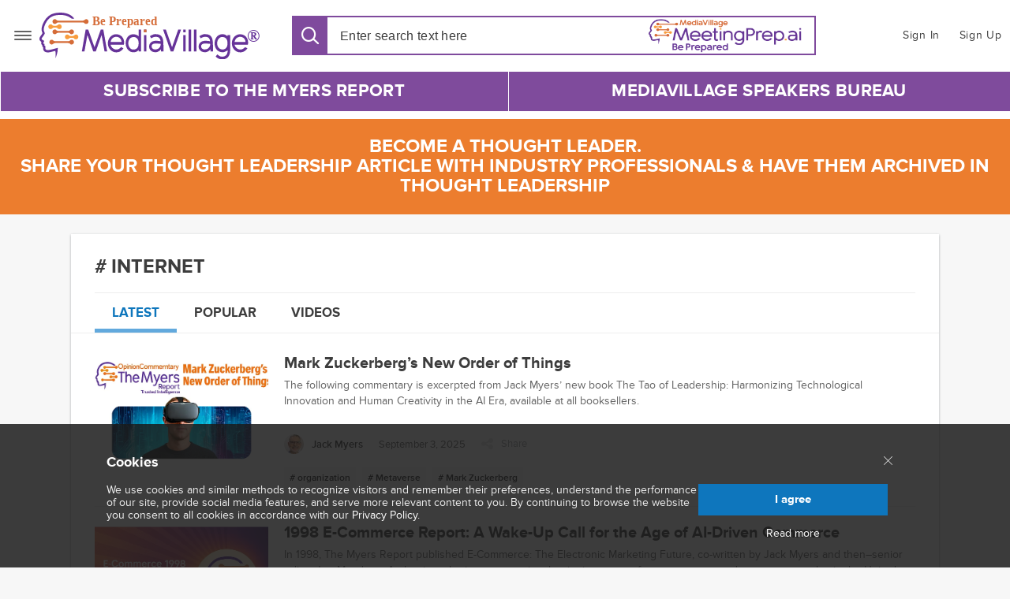

--- FILE ---
content_type: text/html; charset=utf-8
request_url: https://www.mediavillage.com/smart-tag/Internet/details/
body_size: 5329
content:
<!DOCTYPE html><html itemscope="" itemtype="https://schema.org/WebSite" lang="en" style="height: 100%;"><head prefix="og: http://ogp.me/ns# fb: http://ogp.me/ns/fb# "><meta content="text/html; charset=utf-8" http-equiv="Content-Type"/><meta content="MediaVillage, 2020. All rights reserved." name="copyright"/><meta content="initial-scale=1, maximum-scale=1, user-scalable=no, minimum-scale=1, width=device-width, height=device-height" name="viewport"/><meta content="yes" name="apple-mobile-web-app-capable"/><meta content="black" name="apple-mobile-web-app-status-bar-style"/><meta content="max-image-preview:large" name="robots"/><title>B2B Thought Leadership, Analysis &amp; Community: MediaVillage</title><script>(function(w,d,s,l,i){w[l]=w[l]||[];w[l].push({'gtm.start':
new Date().getTime(),event:'gtm.js'});var f=d.getElementsByTagName(s)[0],
j=d.createElement(s),dl=l!='dataLayer'?'&l='+l:'';j.async=true;j.src=
'https://www.googletagmanager.com/gtm.js?id='+i+dl;f.parentNode.insertBefore(j,f);
})(window,document,'script','dataLayer','GTM-NXZH82W');</script><link as="font" crossorigin="" href="/static.284/build/fonts/fontawesome-webfont.af7ae505a9ee.woff2" rel="preload" type="font/woff2"/><link crossorigin="" href="https://tpc.googlesyndication.com" rel="preconnect"/><link crossorigin="" href="https://securepubads.g.doubleclick.net" rel="preconnect"/><link crossorigin="" href="https://www.googletagmanager.com" rel="preconnect"/><link crossorigin="" href="https://www.google-analytics.com" rel="preconnect"/><link href="/static.284/plugins/baron/baron.ddd04d26f5fe.css" rel="stylesheet"/><link href="/static.284/build/main.6d74cd3ce573.css" rel="stylesheet"/><link href="/static.284/build/smart-tags.abd434bd712e.css" rel="stylesheet"/><script defer="" src="/static.284/build/date.a05b30f22a86.js"></script><script src="//use.typekit.net/blg3sjn.js"></script><script>try { Typekit.load(); } catch (e) { }</script><script type="text/javascript">
    const _sf_startpt = (new Date()).getTime();
  </script><script async="async" defer="" src="https://securepubads.g.doubleclick.net/tag/js/gpt.js"></script><script crossorigin="anonymous" integrity="sha256-ZosEbRLbNQzLpnKIkEdrPv7lOy9C27hHQ+Xp8a4MxAQ=" src="https://code.jquery.com/jquery-1.12.4.min.js" type="text/javascript"></script><script defer="" src="/static.284/plugins/dotdotdot/jquery.dotdotdot.min.a2fe486543d8.js"></script><script defer="" src="/static.284/plugins/baron/baron.min.ffae7d6ba270.js"></script><script defer="" src="/static.284/plugins/placeholder/jquery.placeholder.min.57533339c888.js"></script><script defer="" src="/static.284/js/csrf.04998f4da1b0.js"></script><script defer="" src="/static.284/build/main.39a3b75b8047.js"></script><script defer="" src="/static.284/js/dfp.d9b7b2f5d425.js"></script><script defer="" src="/static.284/js/blog.e9e64af893a9.js"></script><script defer="" src="/static.284/js/cookies-popup.99651987795c.js"></script><script defer="" src="/static.284/build/imageLazyLoad.bf94491adbdc.js"></script><link href="/static.284/plugins/simplePagination/simplePagination.7f6ea99cb255.css" rel="stylesheet"/><script defer="" src="/static.284/plugins/simplePagination/jquery.simplePagination.94bfffe0da6b.js"></script><script defer="" src="/static.284/build/articles-list.60bc75aaa5b9.js"></script><link color="#5bbad5" href="/static.284/img/ico/safari-pinned-tab.7326d89fe77d.svg" rel="mask-icon"/><link href="/static.284/img/ico/favicon-48x48.7326d89fe77d.svg" rel="shortcut icon" type="image/x-icon"/><link href="/static.284/img/ico/apple-touch-icon.6ce81dd2e5cc.png" rel="apple-touch-icon"/><link href="/static.284/img/ico/faviconico.fadb55801196.ico" rel="icon"/><link href="/static.284/img/ico/57.41992842ce1f.png" rel="apple-touch-icon" sizes="57x57"/><link href="/static.284/img/ico/114.86258259227a.png" rel="apple-touch-icon" sizes="114x114"/><link href="/static.284/img/ico/72.5001517acf91.png" rel="apple-touch-icon" sizes="72x72"/><link href="/static.284/img/ico/144.b3b36e9644e0.png" rel="apple-touch-icon" sizes="144x144"/><link href="/static.284/img/ico/60.e1b5d186545a.png" rel="apple-touch-icon" sizes="60x60"/><link href="/static.284/img/ico/120.04ebdf71977d.png" rel="apple-touch-icon" sizes="120x120"/><link href="/static.284/img/ico/76.281a83831f9c.png" rel="apple-touch-icon" sizes="76x76"/><link href="/static.284/img/ico/152.2fd1c49aa393.png" rel="apple-touch-icon" sizes="152x152"/><link href="/static.284/img/ico/180.6ce81dd2e5cc.png" rel="apple-touch-icon" sizes="180x180"/><link href="/static.284/img/ico/192.d6d6c60d0ff5.png" rel="apple-touch-icon" sizes="192x192"/><script>
    var is_authenticated = "False";
  </script></head><body><noscript><iframe height="0" src="https://www.googletagmanager.com/ns.html?id=GTM-NXZH82W" style="display:none;visibility:hidden" width="0"></iframe></noscript><script src="/static.284/build/autosuggest.be69c1123900.js"></script><script defer="" src="/static.284/build/main-menu.873b2b566829.js"></script><header class="general-header general-header_search-active"><div class="wrapper general-header__content"><div class="header-logo"><nav class="main-menu_popup toggle"><span>Menu</span></nav><a aria-label="MediaVillage" class="logo" href="/"><img alt="MediaVillage logo" src="/static.284/img/main-mv-logos/mv-logo.ccad7c8c36a2.svg"/></a><div class="user-nav__mob-wrap"><nav class="user-nav"><a class="user-nav__link user-nav__link_button user-nav__link_mobile login-menu__btn" href="#login-menu" role="button"><i aria-hidden="true" class="mv mv-user toggle__icon"></i></a> <a aria-label="Sign In" class="user-nav__link" href="/accounts/login/" role="button">Sign In</a> <a aria-label="Sign Up" class="user-nav__link" href="/accounts/register/" role="button">Sign Up</a></nav></div></div><div class="header-main__search"><div class="search__wrap"><div class="search"><form action="/search" class="search__form"><button class="mv mv-search search__btn search__btn-open" type="button"></button><input aria-label="Search input" autocomplete="off" autofocus="" class="search__input" data-url="/search/autocomplete" id="search__input" list="header-ac-list" name="q" placeholder="Enter search text here" type="search" value=""/><datalist id="header-ac-list"></datalist><img alt="" class="search__form-search-logo" src="/static.284/img/meetingprep_ai.c2849bae54c3.png"/></form></div><nav class="user-nav"><a class="user-nav__link user-nav__link_button user-nav__link_mobile login-menu__btn" href="#login-menu" role="button"><i aria-hidden="true" class="mv mv-user toggle__icon"></i></a> <a aria-label="Sign In" class="user-nav__link" href="/accounts/login/?next=/smart-tag/Internet/details/" role="button">Sign In</a> <a aria-label="Sign Up" class="user-nav__link" href="/accounts/register/?next=/smart-tag/Internet/details/" role="button">Sign Up</a></nav></div></div></div><div class="wrapper general-header__menu"><div class="header-main__nav"><nav aria-label="Main menu navigation" class="main-menu__nav main-menu__nav_desktop"><a aria-label="Subscribe to The Myers Report" class="list__link" href="https://substack.com/@themyersreport" id="18" target="__blank">Subscribe to The Myers Report</a> <a aria-label="MediaVillage Speakers Bureau" class="list__link" href="https://join.mediavillage.com/" id="19" target="__blank">MediaVillage Speakers Bureau</a></nav></div></div></header><script defer="" src="/static.284/build/topics.c6f9db855ec8.js"></script><div class="upfront-popover advancing-diversity-popover"><div class="upfront-popover__row-wrap"><a class="upfront-popover__row upfront-popover__link" href="https://www.mediavillage.com/media/presentation/MediaVillage_Thought_Leadership_Publishing-2026_link.pdf" target="_blank"><span class="upfront-popover__text"><h2 class="upfront-popover__text-upper"><font size="5">Become a Thought Leader.<br/> Share your thought leadership article with industry professionals &amp; have them archived in Thought Leadership</font></h2></span></a></div></div><section class="wrapper smart-tags"><section class="box"><div class="smart-tags-header"><h1># Internet</h1></div><input class="tabs-url" data-tabs-url="/smart-tag/55/articles" type="hidden"/><link href="/static.284/plugins/simplePagination/simplePagination.7f6ea99cb255.css" rel="stylesheet"/><script defer="" src="/static.284/plugins/simplePagination/jquery.simplePagination.94bfffe0da6b.js"></script><script defer="" src="/static.284/build/tab-categories.d641ce21988b.js"></script><ul class="news-categories-list"><li aria-label="Open the latest news tab" class="active tabs" data-type="latest">Latest</li><li aria-label="Open the popular tab" class="tabs" data-type="popular">Popular</li><li aria-label="Open the videos tab" class="tabs" data-type="video">Videos</li></ul><div class="list-articles" id="artciles-box"><div class="content"></div></div><div class="b-pg"></div></section></section><nav aria-label="Main menu navigation" class="main-menu_popup-wrapper"><section class="main-menu_content"><div class="main-menu_content-section custom-scrollbar"><ul class="main-menu_content-section_list"><li class="main-menu_item page mobile"><a href="https://substack.com/@themyersreport"><span>Subscribe to The Myers Report</span></a></li><li class="main-menu_item page mobile"><a href="https://join.mediavillage.com/"><span>MediaVillage Speakers Bureau</span></a></li><li class="main-menu_item page"><a href="https://www.mediavillage.com/media/presentation/Myers_TheTaoofLeadership_Sample.pdf" target="_blank"><span>"Tao of Leadership" Sample Chapter</span></a></li><li class="main-menu_item page"><a href="https://www.mediavillage.com/order-new-book/" target="_blank"><span>Order "The Tao of Leadership" by Jack Myers</span></a></li><li class="main-menu_item page"><a href="https://youtu.be/jyDJmbtqcF4?si=mdHp4guAOz_TIpXa" target="_blank"><span>Jack Myers 2-minute Video</span></a></li><li class="main-menu_item page"><a href="https://www.mediavillage.com/media/presentation/MediaVillage_Thought_Leadership_Publishing-2026_link.pdf" target="_blank"><span>MediaVillage Thought Leadership Success</span></a></li><li class="main-menu_item page"><a href="https://www.mediavillage.com/media/presentation/MediaVillage_ThoughtLeaders_Self-Publishing-User_Guidlines_2025.pdf" target="_blank"><span>Thought Leadership Self Publishing Manual</span></a></li><li class="main-menu_item page"><a href="https://www.mediavillage.com/media/presentation/The_Myers_Report_2026_Subscription_Rate_Card_8.pdf" target="_blank"><span>The Myers Report - Marketplace Assessment Research</span></a></li><li class="main-menu_item page"><a href="https://www.mediavillage.com/microsite/mediavillage-press-releases/" target="_blank"><span>MediaVillage Press Releases</span></a></li><li class="main-menu_item page"><a href="https://www.mediavillage.com/article/upfronts-digital-newfronts-growthfronts-and-playfronts-calendar-for-2025/" target="_blank"><span>2025 Upfronts and NewFronts Calendar</span></a></li><li class="main-menu_item page"><a href="https://www.mediavillage.com/pricing/" target="_blank"><span>Self-Publishing Content Communications Packages</span></a></li><li class="main-menu_item page"><a href="https://www.mediavillage.com/about-us/"><span>About MediaVillage</span></a></li><li class="main-menu_item page"><a href="https://www.mediavillage.com/membership/"><span>Become a Member</span></a></li><li class="main-menu_item page"><a href="https://www.mediavillage.com/media/menu_item_files/2022_MEDIAVILLAGE_TERMS_AND_CONDITIONS_2022.pdf" target="_blank"><span>Membership Terms and Conditions</span></a></li></ul></div><section class="main-menu_content-slider"></section></section></nav><footer class="footer"><div class="footer__wrapper footer__wrapper-top"><div class="footer__logo-wrap not-tablet-responsive"><a aria-label="MediaVillage logo" class="logo" href="/"><img alt="MediaVillage white logo" src="/static.284/img/main-mv-logos/mv-logo.ccad7c8c36a2.svg"/></a></div><dl class="footer__channel-block-title not-tablet-responsive"><dt>MyersBizNet, Inc.</dt></dl><div class="footer__channel-block not-tablet-responsive"><a href="https://substack.com/@themyersreport">Subscribe to The Myers Report</a> / <a href="https://join.mediavillage.com/">MediaVillage Speakers Bureau</a></div><div class="footer__line"></div></div><div class="footer__wrapper footer__wrapper-bottom"><div class="footer__column2 not-tablet-responsive footer__company"><div class="footer__company-header footer__header">Company</div><nav><ul class="footer__company-ul"><li class="footer__company-li"><a aria-label="About Us" href="/about-us/">About Us</a></li><li class="footer__company-li"><a aria-label="Contact Us" href="/contact-us/">Contact Us</a></li><li class="footer__company-li"><a aria-label="Privacy Policy" href="/privacy-policy/">Privacy Policy</a></li><li class="footer__company-li"><a aria-label="Cookie Policy" href="/cookie-policy/">Cookie Policy</a></li><li class="footer__company-li"><a aria-label="Terms of Use" href="/terms-of-use/">Terms of Use</a></li><li class="footer__company-li"><a aria-label="Partner Showcase" href="/partner-showcase/">Partner Showcase</a></li></ul></nav></div><div class="not-tablet-responsive footer__follow-us"><div class="footer__header">Follow us</div><ul class="social social__list"><li class="list__item"><a aria-label="Follow us on Facebook" class="list__link color-animated-hover facebook" href="https://www.facebook.com/pages/Media-Village/1010029439026926" target="_blank" title="Follow us on Facebook"><i aria-hidden="true" class="fa fa-facebook list__icon"></i></a></li><li class="list__item"><a aria-label="Follow us on LinkedIn" class="list__link color-animated-hover linkedin" href="https://www.linkedin.com/company/mediavillage-com/" target="_blank" title="Follow us on LinkedIn"><i aria-hidden="true" class="fa fa-linkedin list__icon"></i></a></li><li class="list__item"><a aria-label="Follow us on Instagram" class="list__link color-animated-hover instagram" href="https://instagram.com/mediavillageorg/" target="_blank" title="Follow us on Instagram"><i aria-hidden="true" class="fa fa-instagram list__icon"></i></a></li><li class="list__item"><a aria-label="Rss" class="list__link color-animated-hover rss" href="/rss" title="Rss"><i aria-hidden="true" class="fa fa-rss list__icon"></i></a></li></ul></div><div class="footer__column3 not-tablet-responsive"><div class="footer__header">Our reports</div><p class="footer__text">Advertising, Shopper Marketing &amp; Trade Communications Spending Data and Forecast.</p><a class="footer__button" href="/whitepapers/">Get our reports</a></div><div class="footer__column3 not-tablet-responsive get-in-touch"><div class="footer__header">GET IN TOUCH</div><p class="footer__text">We'd like to hear from you! Call us, send us an email or request a meeting.</p><a class="footer__button" href="/contact-us/">Contact Us</a></div><div class="footer__column4 not-tablet-responsive"><div class="footer__header">Receive e-mail News &amp; Updates</div><p class="footer__text">Thank you for visiting MediaVillage.com. Subscribe for free to receive our e-reports and weekly updates.</p><a class="footer__button" href="/accounts/register/">Sign Up</a></div></div><p class="footer__copyright">© 2026 MediaVillage is a registered trademark of MyersBizNet. All rights reserved</p></footer><div class="cookies-popup"><div class="cookies-popup__wrap"><div class="cookies-popup__header"><h3 class="cookies-popup__title">Cookies</h3><button aria-label="Close main menu" class="cookies-popup__btn-cancel"><i aria-hidden="true" class="mv mv-close" style="color: white;"></i></button></div><div class="cookies-popup__content"><p class="cookies-popup__text">We use cookies and similar methods to recognize visitors and remember their preferences, understand the performance of our site, provide social media features, and serve more relevant content to you. By continuing to browse the website you consent to all cookies in accordance with our <a class="cookies-popup__btn cookies-popup__btn-read" href="/privacy-policy">Privacy Policy.</a></p><div class="cookies-popup__btn-wrap"><a class="cookies-popup__btn cookies-popup__btn-agree">I agree</a> <a class="cookies-popup__btn cookies-popup__btn-read" href="/cookie-policy/">Read more</a></div></div></div></div><section aria-label="Main menu" class="main-menu" id="main-menu"><header aria-label="Main menu header" class="main-menu__header"><a aria-label="Close main menu" class="header__close" href="#" role="button"><i aria-hidden="true" class="mv mv-close"></i></a></header><nav aria-label="Main menu navigation" class="main-menu__nav main-menu__nav_mobile"><a aria-label="Home" class="list__link" href="/">Home</a> <a aria-label="Subscribe to The Myers Report" class="list__link" href="https://substack.com/@themyersreport" id="18" target="__blank">Subscribe to The Myers Report</a> <a aria-label="MediaVillage Speakers Bureau" class="list__link" href="https://join.mediavillage.com/" id="19" target="__blank">MediaVillage Speakers Bureau</a></nav><footer aria-label="Main menu footer" class="main-menu__footer"><ul class="social__list"><li class="list__item"><a aria-label="Follow us on Facebook" class="list__link color-animated-hover facebook" href="https://www.facebook.com/pages/Media-Village/1010029439026926" target="_blank" title="Follow us on Facebook"><i aria-hidden="true" class="fa fa-facebook list__icon"></i></a></li><li class="list__item"><a aria-label="Follow us on LinkedIn" class="list__link color-animated-hover linkedin" href="https://www.linkedin.com/company/mediavillage-com/" target="_blank" title="Follow us on LinkedIn"><i aria-hidden="true" class="fa fa-linkedin list__icon"></i></a></li><li class="list__item"><a aria-label="Follow us on Instagram" class="list__link color-animated-hover instagram" href="https://instagram.com/mediavillageorg/" target="_blank" title="Follow us on Instagram"><i aria-hidden="true" class="fa fa-instagram list__icon"></i></a></li><li class="list__item"><a aria-label="Rss" class="list__link color-animated-hover rss" href="/rss" title="Rss"><i aria-hidden="true" class="fa fa-rss list__icon"></i></a></li></ul></footer></section><section aria-label="Login menu" class="login-menu" id="login-menu"><header aria-label="Login menu header" class="login-menu__header"><a aria-label="Close login menu" class="header__close" href="#" role="button"><i aria-hidden="true" class="mv mv-close"></i></a></header><nav aria-label="Login menu navigation" class="login-menu__nav"><a aria-label="Sign In" class="list__link" href="/accounts/login/?next=/smart-tag/Internet/details/" role="button">Sign In</a> <a aria-label="Sign Up" class="list__link" href="/accounts/register/?next=/smart-tag/Internet/details/" role="button">Sign Up</a></nav></section></body></html>

--- FILE ---
content_type: text/html; charset=utf-8
request_url: https://www.mediavillage.com/smart-tag/55/articles?page=1
body_size: 11374
content:
<html><head></head><body><ul class="list-articles-ul" data-count="240"><li class="news-i"><div class="list-articles-descriptoin"><a aria-label="Mark Zuckerberg’s New Order of Things" href="/article/mark-zuckerbergs-new-order-of-things/"><figure class="article-img-wrap content-labels__wrapper"><div class="content-labels"></div><img alt="Mark Zuckerberg’s New Order of Things" class="article-img" data-src="/media/articles/image-cover-1756900234240.550x381_q85_box-0%2C254%2C1536%2C1320_crop_detail.png.webp" loading="lazy" onerror='this.src="/static.284/img/placeholder/empty_rectangle_light.28d29c9c5252.svg"' src="/static.284/img/placeholder/empty_rectangle_light.28d29c9c5252.svg"/></figure></a><h3 class="article-title"><a class="article-title-link" href="/article/mark-zuckerbergs-new-order-of-things/">Mark Zuckerberg’s New Order of Things</a></h3><p class="list-articles__text">The following commentary is excerpted from Jack Myers’ new book The Tao of Leadership: Harmonizing Technological Innovation and Human Creativity in the AI Era, available at all booksellers.</p><div class="list-articles__details"><a aria-label="Jack Myers" class="list-articles__author-block" href="/author/jack-myers/"><img alt="Jack Myers" class="list-articles__author-img" data-src="/media/authors/Jack_Myers_2025_June.jpg.46x46_q85_box-0%2C59%2C1296%2C1354_crop.jpg.webp" onerror='this.src="/static.284/img/placeholder/empty_square_light.3ca6b2d7959c.svg"' src="/static.284/img/placeholder/empty_square_light.3ca6b2d7959c.svg"/><span class="list-articles__author-name">Jack Myers</span></a> <time class="list-articles__data" data-format="DATE_FULL" datetime="2025-09-03T07:00:00-04:00"></time><div class="list-articles__share"><i class="list-articles__share-icon fa fa-share-alt" role="button"></i> <span class="list-articles__share-text">Share</span><ul class="social news-list-social" data-article="/article/mark-zuckerbergs-new-order-of-things/"><li><a class="social__news-list social-link-mini" href="https://www.facebook.com/sharer/sharer.php?u=https://www.mediavillage.com/article/mark-zuckerbergs-new-order-of-things/"><span class="fa fa-facebook social-icon color-animated-hover" title="Facebook"></span> <span class="count"> </span></a></li><li><a class="social__news-list social-link-mini" href="https://bsky.app/intent/compose?text=https://www.mediavillage.com/article/mark-zuckerbergs-new-order-of-things/"><span class="bluesky social-icon color-animated-hover" title="Bluesky"><svg fill="none" viewBox="0 0 64 57"><path d="M13.873 3.805C21.21 9.332 29.103 20.537 32 26.55v15.882c0-.338-.13.044-.41.867-1.512 4.456-7.418 21.847-20.923 7.944-7.111-7.32-3.819-14.64 9.125-16.85-7.405 1.264-15.73-.825-18.014-9.015C1.12 23.022 0 8.51 0 6.55 0-3.268 8.579-.182 13.873 3.805ZM50.127 3.805C42.79 9.332 34.897 20.537 32 26.55v15.882c0-.338.13.044.41.867 1.512 4.456 7.418 21.847 20.923 7.944 7.111-7.32 3.819-14.64-9.125-16.85 7.405 1.264 15.73-.825 18.014-9.015C62.88 23.022 64 8.51 64 6.55c0-9.818-8.578-6.732-13.873-2.745Z" fill="#ffffff"></path></svg></span> <span class="count"> </span></a></li><li><a class="social__news-list social-link-mini" href="https://www.linkedin.com/shareArticle?title=Mark%2520Zuckerberg%25E2%2580%2599s%2520New%2520Order%2520of%2520Things&amp;mini=true&amp;summary=&amp;source&amp;url=https://www.mediavillage.com/article/mark-zuckerbergs-new-order-of-things/"><span class="fa fa-linkedin social-icon color-animated-hover" title="LinkedIn"></span><span class="count"> </span></a></li></ul></div></div><div class="article-tags__list"><div class="article-tags"><ul class="article-tags-list"><a href="/smart-tag/414"><li class="article-tags-item" data-value="414"><p># organization</p></li></a> <a href="/smart-tag/4109"><li class="article-tags-item" data-value="4109"><p># Metaverse</p></li></a> <a href="/smart-tag/452"><li class="article-tags-item" data-value="452"><p># Mark Zuckerberg</p></li></a></ul></div></div></div></li><li class="news-i"><div class="list-articles-descriptoin"><a aria-label="1998 E-Commerce  Report: A Wake-Up Call for the Age of AI-Driven Commerce" href="/article/1998-e-commerce-report-a-wake-up-call-for-the-age-of-ai-driven-commerce/"><figure class="article-img-wrap content-labels__wrapper"><div class="content-labels"></div><img alt="1998 E-Commerce  Report: A Wake-Up Call for the Age of AI-Driven Commerce" class="article-img" data-src="/media/articles/image-cover-1755258650208.550x381_q85_box-0%2C215%2C1536%2C1281_crop_detail.png.webp" loading="lazy" onerror='this.src="/static.284/img/placeholder/empty_rectangle_light.28d29c9c5252.svg"' src="/static.284/img/placeholder/empty_rectangle_light.28d29c9c5252.svg"/></figure></a><h3 class="article-title"><a class="article-title-link" href="/article/1998-e-commerce-report-a-wake-up-call-for-the-age-of-ai-driven-commerce/">1998 E-Commerce Report: A Wake-Up Call for the Age of AI-Driven Commerce</a></h3><p class="list-articles__text">In 1998, The Myers Report published E-Commerce: The Electronic Marketing Future, co-written by Jack Myers and then–senior editor Joe Mandese. At the time, the internet was just beginning to transform commerce, and e-commerce sales in the United States were measured in millions, not trillions. Amazon was still primarily a bookseller, Dell was pioneering direct-to-consumer PC sales, and terms like “mass customization” and “disintermediation” were just entering the marketing vocabulary.</p><div class="list-articles__details"><a aria-label="Jack Myers" class="list-articles__author-block" href="/author/jack-myers/"><img alt="Jack Myers" class="list-articles__author-img" data-src="/media/authors/Jack_Myers_2025_June.jpg.46x46_q85_box-0%2C59%2C1296%2C1354_crop.jpg.webp" onerror='this.src="/static.284/img/placeholder/empty_square_light.3ca6b2d7959c.svg"' src="/static.284/img/placeholder/empty_square_light.3ca6b2d7959c.svg"/><span class="list-articles__author-name">Jack Myers</span></a> <time class="list-articles__data" data-format="DATE_FULL" datetime="2025-08-15T07:00:00-04:00"></time><div class="list-articles__share"><i class="list-articles__share-icon fa fa-share-alt" role="button"></i> <span class="list-articles__share-text">Share</span><ul class="social news-list-social" data-article="/article/1998-e-commerce-report-a-wake-up-call-for-the-age-of-ai-driven-commerce/"><li><a class="social__news-list social-link-mini" href="https://www.facebook.com/sharer/sharer.php?u=https://www.mediavillage.com/article/1998-e-commerce-report-a-wake-up-call-for-the-age-of-ai-driven-commerce/"><span class="fa fa-facebook social-icon color-animated-hover" title="Facebook"></span> <span class="count"> </span></a></li><li><a class="social__news-list social-link-mini" href="https://bsky.app/intent/compose?text=https://www.mediavillage.com/article/1998-e-commerce-report-a-wake-up-call-for-the-age-of-ai-driven-commerce/"><span class="bluesky social-icon color-animated-hover" title="Bluesky"><svg fill="none" viewBox="0 0 64 57"><path d="M13.873 3.805C21.21 9.332 29.103 20.537 32 26.55v15.882c0-.338-.13.044-.41.867-1.512 4.456-7.418 21.847-20.923 7.944-7.111-7.32-3.819-14.64 9.125-16.85-7.405 1.264-15.73-.825-18.014-9.015C1.12 23.022 0 8.51 0 6.55 0-3.268 8.579-.182 13.873 3.805ZM50.127 3.805C42.79 9.332 34.897 20.537 32 26.55v15.882c0-.338.13.044.41.867 1.512 4.456 7.418 21.847 20.923 7.944 7.111-7.32 3.819-14.64-9.125-16.85 7.405 1.264 15.73-.825 18.014-9.015C62.88 23.022 64 8.51 64 6.55c0-9.818-8.578-6.732-13.873-2.745Z" fill="#ffffff"></path></svg></span> <span class="count"> </span></a></li><li><a class="social__news-list social-link-mini" href="https://www.linkedin.com/shareArticle?title=1998%2520E-Commerce%2520%2520Report%253A%2520A%2520Wake-Up%2520Call%2520for%2520the%2520Age%2520of%2520AI-Driven%2520Commerce&amp;mini=true&amp;summary=&amp;source&amp;url=https://www.mediavillage.com/article/1998-e-commerce-report-a-wake-up-call-for-the-age-of-ai-driven-commerce/"><span class="fa fa-linkedin social-icon color-animated-hover" title="LinkedIn"></span><span class="count"> </span></a></li></ul></div></div><div class="article-tags__list"><div class="article-tags"><ul class="article-tags-list"><a href="/smart-tag/55"><li class="article-tags-item" data-value="55"><p># Internet</p></li></a> <a href="/smart-tag/8"><li class="article-tags-item" data-value="8"><p># sales</p></li></a> <a href="/smart-tag/1522"><li class="article-tags-item" data-value="1522"><p># Dell Inc.</p></li></a></ul></div></div></div></li><li class="news-i"><div class="list-articles-descriptoin"><a aria-label="Unraveling Retail Media: The $63 Billion Shift Redefining Modern Advertising (White Paper)" href="/article/unraveling-retail-media-the-63-billion-shift-redefining-modern-advertising-white-paper/"><figure class="article-img-wrap content-labels__wrapper"><div class="content-labels"><span class="content-label content-label_paid"><i aria-hidden="true" class="fa fa-lock"></i></span></div><img alt="Unraveling Retail Media: The $63 Billion Shift Redefining Modern Advertising (White Paper)" class="article-img" data-src="/media/articles/image-cover-1753964526950.550x381_q85_box-0%2C228%2C1536%2C1294_crop_detail.png.webp" loading="lazy" onerror='this.src="/static.284/img/placeholder/empty_rectangle_light.28d29c9c5252.svg"' src="/static.284/img/placeholder/empty_rectangle_light.28d29c9c5252.svg"/></figure></a><h3 class="article-title"><a class="article-title-link" href="/article/unraveling-retail-media-the-63-billion-shift-redefining-modern-advertising-white-paper/">Unraveling Retail Media: The $63 Billion Shift Redefining Modern Advertising (White Paper)</a></h3><p class="list-articles__text">Retail media is no longer a niche. It has become the connective tissue of the entire media ecosystem -- blending commerce, content, and consumer insight into a performance-driven advertising juggernaut. The latest white paper from The Myers Report reveals how retail media networks (RMNs) have evolved from point-of-sale placements into full-funnel solutions that command a growing share of national ad budgets.</p><div class="list-articles__details"><a aria-label="Jack Myers" class="list-articles__author-block" href="/author/jack-myers/"><img alt="Jack Myers" class="list-articles__author-img" data-src="/media/authors/Jack_Myers_2025_June.jpg.46x46_q85_box-0%2C59%2C1296%2C1354_crop.jpg.webp" onerror='this.src="/static.284/img/placeholder/empty_square_light.3ca6b2d7959c.svg"' src="/static.284/img/placeholder/empty_square_light.3ca6b2d7959c.svg"/><span class="list-articles__author-name">Jack Myers</span></a> <time class="list-articles__data" data-format="DATE_FULL" datetime="2025-07-31T07:28:57.634000-04:00"></time><div class="list-articles__share"><i class="list-articles__share-icon fa fa-share-alt" role="button"></i> <span class="list-articles__share-text">Share</span><ul class="social news-list-social" data-article="/article/unraveling-retail-media-the-63-billion-shift-redefining-modern-advertising-white-paper/"><li><a class="social__news-list social-link-mini" href="https://www.facebook.com/sharer/sharer.php?u=https://www.mediavillage.com/article/unraveling-retail-media-the-63-billion-shift-redefining-modern-advertising-white-paper/"><span class="fa fa-facebook social-icon color-animated-hover" title="Facebook"></span> <span class="count"> </span></a></li><li><a class="social__news-list social-link-mini" href="https://bsky.app/intent/compose?text=https://www.mediavillage.com/article/unraveling-retail-media-the-63-billion-shift-redefining-modern-advertising-white-paper/"><span class="bluesky social-icon color-animated-hover" title="Bluesky"><svg fill="none" viewBox="0 0 64 57"><path d="M13.873 3.805C21.21 9.332 29.103 20.537 32 26.55v15.882c0-.338-.13.044-.41.867-1.512 4.456-7.418 21.847-20.923 7.944-7.111-7.32-3.819-14.64 9.125-16.85-7.405 1.264-15.73-.825-18.014-9.015C1.12 23.022 0 8.51 0 6.55 0-3.268 8.579-.182 13.873 3.805ZM50.127 3.805C42.79 9.332 34.897 20.537 32 26.55v15.882c0-.338.13.044.41.867 1.512 4.456 7.418 21.847 20.923 7.944 7.111-7.32 3.819-14.64-9.125-16.85 7.405 1.264 15.73-.825 18.014-9.015C62.88 23.022 64 8.51 64 6.55c0-9.818-8.578-6.732-13.873-2.745Z" fill="#ffffff"></path></svg></span> <span class="count"> </span></a></li><li><a class="social__news-list social-link-mini" href="https://www.linkedin.com/shareArticle?title=Unraveling%2520Retail%2520Media%253A%2520The%2520%252463%2520Billion%2520Shift%2520Redefining%2520Modern%2520Advertising%2520%2528White%2520Paper%2529&amp;mini=true&amp;summary=&amp;source&amp;url=https://www.mediavillage.com/article/unraveling-retail-media-the-63-billion-shift-redefining-modern-advertising-white-paper/"><span class="fa fa-linkedin social-icon color-animated-hover" title="LinkedIn"></span><span class="count"> </span></a></li></ul></div></div><div class="article-tags__list"><div class="article-tags"><ul class="article-tags-list"><a href="/smart-tag/605"><li class="article-tags-item" data-value="605"><p># computing platform</p></li></a> <a href="/smart-tag/34"><li class="article-tags-item" data-value="34"><p># advertising</p></li></a> <a href="/smart-tag/67"><li class="article-tags-item" data-value="67"><p># investment</p></li></a></ul></div></div></div></li><li class="news-i"><div class="list-articles-descriptoin"><a aria-label="The Road Ahead for Broadcast TV" href="/article/the-road-ahead-for-broadcast-tv/"><figure class="article-img-wrap content-labels__wrapper"><div class="content-labels"></div><img alt="The Road Ahead for Broadcast TV" class="article-img" data-src="/media/articles/250709-MV-aricle-Cover-image.jpg.550x381_q85_box-2%2C0%2C548%2C379_crop_detail.jpg.webp" loading="lazy" onerror='this.src="/static.284/img/placeholder/empty_rectangle_light.28d29c9c5252.svg"' src="/static.284/img/placeholder/empty_rectangle_light.28d29c9c5252.svg"/></figure></a><h3 class="article-title"><a class="article-title-link" href="/article/the-road-ahead-for-broadcast-tv/">The Road Ahead for Broadcast TV</a></h3><p class="list-articles__text">There is room for some optimism for the rest of this decade at least, for the local television broadcast station groups, the national broadcast networks, regional sports networks and TV syndication.</p><div class="list-articles__details"><a aria-label="Bill Harvey" class="list-articles__author-block" href="/author/bill-harvey/"><img alt="Bill Harvey" class="list-articles__author-img" data-src="/media/authors/Bill_Harvey__2015.jpg.46x46_q85_box-96%2C0%2C480%2C384_crop.jpg.webp" onerror='this.src="/static.284/img/placeholder/empty_square_light.3ca6b2d7959c.svg"' src="/static.284/img/placeholder/empty_square_light.3ca6b2d7959c.svg"/><span class="list-articles__author-name">Bill Harvey</span></a> <time class="list-articles__data" data-format="DATE_FULL" datetime="2025-07-09T15:00:00-04:00"></time><div class="list-articles__share"><i class="list-articles__share-icon fa fa-share-alt" role="button"></i> <span class="list-articles__share-text">Share</span><ul class="social news-list-social" data-article="/article/the-road-ahead-for-broadcast-tv/"><li><a class="social__news-list social-link-mini" href="https://www.facebook.com/sharer/sharer.php?u=https://www.mediavillage.com/article/the-road-ahead-for-broadcast-tv/"><span class="fa fa-facebook social-icon color-animated-hover" title="Facebook"></span> <span class="count"> </span></a></li><li><a class="social__news-list social-link-mini" href="https://bsky.app/intent/compose?text=https://www.mediavillage.com/article/the-road-ahead-for-broadcast-tv/"><span class="bluesky social-icon color-animated-hover" title="Bluesky"><svg fill="none" viewBox="0 0 64 57"><path d="M13.873 3.805C21.21 9.332 29.103 20.537 32 26.55v15.882c0-.338-.13.044-.41.867-1.512 4.456-7.418 21.847-20.923 7.944-7.111-7.32-3.819-14.64 9.125-16.85-7.405 1.264-15.73-.825-18.014-9.015C1.12 23.022 0 8.51 0 6.55 0-3.268 8.579-.182 13.873 3.805ZM50.127 3.805C42.79 9.332 34.897 20.537 32 26.55v15.882c0-.338.13.044.41.867 1.512 4.456 7.418 21.847 20.923 7.944 7.111-7.32 3.819-14.64-9.125-16.85 7.405 1.264 15.73-.825 18.014-9.015C62.88 23.022 64 8.51 64 6.55c0-9.818-8.578-6.732-13.873-2.745Z" fill="#ffffff"></path></svg></span> <span class="count"> </span></a></li><li><a class="social__news-list social-link-mini" href="https://www.linkedin.com/shareArticle?title=The%2520Road%2520Ahead%2520for%2520Broadcast%2520TV&amp;mini=true&amp;summary=&amp;source&amp;url=https://www.mediavillage.com/article/the-road-ahead-for-broadcast-tv/"><span class="fa fa-linkedin social-icon color-animated-hover" title="LinkedIn"></span><span class="count"> </span></a></li></ul></div></div><div class="article-tags__list"><div class="article-tags"><ul class="article-tags-list"><a href="/smart-tag/56"><li class="article-tags-item" data-value="56"><p># television</p></li></a> <a href="/smart-tag/1441"><li class="article-tags-item" data-value="1441"><p># channel</p></li></a> <a href="/smart-tag/1049"><li class="article-tags-item" data-value="1049"><p># broadcaster</p></li></a></ul></div></div></div></li><li class="news-i"><div class="list-articles-descriptoin"><a aria-label="HISTORY’s Moment in Media: From Calls to Culture - How the iPhone Reshaped Media" href="/article/historys-moment-in-media-from-calls-to-culture-how-the-iphone-reshaped-media/"><figure class="article-img-wrap content-labels__wrapper"><div class="content-labels"></div><img alt="HISTORY’s Moment in Media: From Calls to Culture - How the iPhone Reshaped Media" class="article-img" data-src="/media/articles/image-cover-1750874408314.550x381_q85_box-12%2C440%2C2879%2C2431_crop_detail.png.webp" loading="lazy" onerror='this.src="/static.284/img/placeholder/empty_rectangle_light.28d29c9c5252.svg"' src="/static.284/img/placeholder/empty_rectangle_light.28d29c9c5252.svg"/></figure></a><h3 class="article-title"><a class="article-title-link" href="/article/historys-moment-in-media-from-calls-to-culture-how-the-iphone-reshaped-media/">HISTORY’s Moment in Media: From Calls to Culture - How the iPhone Reshaped Media</a></h3><p class="list-articles__text">On Fifth Avenue in New York City, eager customers camped out for days. At a Southern California mall, an entrepreneurial teen arrived a day in advance and had to outwit security to maintain his spot. This month 18 years ago -- Friday, June 29, 2007, at precisely 6 p.m. local time --Apple debuted the iPhone at Apple Stores and AT&amp;T locations throughout the United States. The smartphone era had arrived.</p><div class="list-articles__details"><time class="list-articles__data" data-format="DATE_FULL" datetime="2025-06-25T13:44:49.992000-04:00"></time><div class="list-articles__share"><i class="list-articles__share-icon fa fa-share-alt" role="button"></i> <span class="list-articles__share-text">Share</span><ul class="social news-list-social" data-article="/article/historys-moment-in-media-from-calls-to-culture-how-the-iphone-reshaped-media/"><li><a class="social__news-list social-link-mini" href="https://www.facebook.com/sharer/sharer.php?u=https://www.mediavillage.com/article/historys-moment-in-media-from-calls-to-culture-how-the-iphone-reshaped-media/"><span class="fa fa-facebook social-icon color-animated-hover" title="Facebook"></span> <span class="count"> </span></a></li><li><a class="social__news-list social-link-mini" href="https://bsky.app/intent/compose?text=https://www.mediavillage.com/article/historys-moment-in-media-from-calls-to-culture-how-the-iphone-reshaped-media/"><span class="bluesky social-icon color-animated-hover" title="Bluesky"><svg fill="none" viewBox="0 0 64 57"><path d="M13.873 3.805C21.21 9.332 29.103 20.537 32 26.55v15.882c0-.338-.13.044-.41.867-1.512 4.456-7.418 21.847-20.923 7.944-7.111-7.32-3.819-14.64 9.125-16.85-7.405 1.264-15.73-.825-18.014-9.015C1.12 23.022 0 8.51 0 6.55 0-3.268 8.579-.182 13.873 3.805ZM50.127 3.805C42.79 9.332 34.897 20.537 32 26.55v15.882c0-.338.13.044.41.867 1.512 4.456 7.418 21.847 20.923 7.944 7.111-7.32 3.819-14.64-9.125-16.85 7.405 1.264 15.73-.825 18.014-9.015C62.88 23.022 64 8.51 64 6.55c0-9.818-8.578-6.732-13.873-2.745Z" fill="#ffffff"></path></svg></span> <span class="count"> </span></a></li><li><a class="social__news-list social-link-mini" href="https://www.linkedin.com/shareArticle?title=HISTORY%25E2%2580%2599s%2520Moment%2520in%2520Media%253A%2520From%2520Calls%2520to%2520Culture%2520-%2520How%2520the%2520iPhone%2520Reshaped%2520Media&amp;mini=true&amp;summary=&amp;source&amp;url=https://www.mediavillage.com/article/historys-moment-in-media-from-calls-to-culture-how-the-iphone-reshaped-media/"><span class="fa fa-linkedin social-icon color-animated-hover" title="LinkedIn"></span><span class="count"> </span></a></li></ul></div></div><div class="article-tags__list"><div class="article-tags"><ul class="article-tags-list"><a href="/smart-tag/4"><li class="article-tags-item" data-value="4"><p># customer</p></li></a> <a href="/smart-tag/188"><li class="article-tags-item" data-value="188"><p># teenager</p></li></a> <a href="/smart-tag/42"><li class="article-tags-item" data-value="42"><p># Apple Inc.</p></li></a></ul></div></div></div></li><li class="news-i"><div class="list-articles-descriptoin"><a aria-label="Creativity Unleashed: What Machines Can’t Replicate" href="/article/creativity-unleashed-what-machines-cant-replicate/"><figure class="article-img-wrap content-labels__wrapper"><div class="content-labels"></div><img alt="Creativity Unleashed: What Machines Can’t Replicate" class="article-img" data-src="/media/articles/image-cover-1750075145065.550x381_q85_box-0%2C238%2C1536%2C1304_crop_detail.png.webp" loading="lazy" onerror='this.src="/static.284/img/placeholder/empty_rectangle_light.28d29c9c5252.svg"' src="/static.284/img/placeholder/empty_rectangle_light.28d29c9c5252.svg"/></figure></a><h3 class="article-title"><a class="article-title-link" href="/article/creativity-unleashed-what-machines-cant-replicate/">Creativity Unleashed: What Machines Can’t Replicate</a></h3><p class="list-articles__text">In Excerpt #5 from Jack Myers’ AI tutorial guidebook Creativity Unleashed: How AI Can Supercharge Your Ideas, we acknowledge that with all the potential AI brings to creativity, it’s only natural to feel a twinge of doubt. You might wonder: if AI can generate music, art, and stories, where does that leave us? Will our work be dismissed as derivative or unoriginal if we use AI as part of our process? Let’s take a moment to address these concerns by focusing on the qualities that make us irreplaceably human -- the aspects of creativity that no machine, no matter how advanced, can truly replicate.</p><div class="list-articles__details"><a aria-label="Jack Myers" class="list-articles__author-block" href="/author/jack-myers/"><img alt="Jack Myers" class="list-articles__author-img" data-src="/media/authors/Jack_Myers_2025_June.jpg.46x46_q85_box-0%2C59%2C1296%2C1354_crop.jpg.webp" onerror='this.src="/static.284/img/placeholder/empty_square_light.3ca6b2d7959c.svg"' src="/static.284/img/placeholder/empty_square_light.3ca6b2d7959c.svg"/><span class="list-articles__author-name">Jack Myers</span></a> <time class="list-articles__data" data-format="DATE_FULL" datetime="2025-06-16T07:00:00-04:00"></time><div class="list-articles__share"><i class="list-articles__share-icon fa fa-share-alt" role="button"></i> <span class="list-articles__share-text">Share</span><ul class="social news-list-social" data-article="/article/creativity-unleashed-what-machines-cant-replicate/"><li><a class="social__news-list social-link-mini" href="https://www.facebook.com/sharer/sharer.php?u=https://www.mediavillage.com/article/creativity-unleashed-what-machines-cant-replicate/"><span class="fa fa-facebook social-icon color-animated-hover" title="Facebook"></span> <span class="count"> </span></a></li><li><a class="social__news-list social-link-mini" href="https://bsky.app/intent/compose?text=https://www.mediavillage.com/article/creativity-unleashed-what-machines-cant-replicate/"><span class="bluesky social-icon color-animated-hover" title="Bluesky"><svg fill="none" viewBox="0 0 64 57"><path d="M13.873 3.805C21.21 9.332 29.103 20.537 32 26.55v15.882c0-.338-.13.044-.41.867-1.512 4.456-7.418 21.847-20.923 7.944-7.111-7.32-3.819-14.64 9.125-16.85-7.405 1.264-15.73-.825-18.014-9.015C1.12 23.022 0 8.51 0 6.55 0-3.268 8.579-.182 13.873 3.805ZM50.127 3.805C42.79 9.332 34.897 20.537 32 26.55v15.882c0-.338.13.044.41.867 1.512 4.456 7.418 21.847 20.923 7.944 7.111-7.32 3.819-14.64-9.125-16.85 7.405 1.264 15.73-.825 18.014-9.015C62.88 23.022 64 8.51 64 6.55c0-9.818-8.578-6.732-13.873-2.745Z" fill="#ffffff"></path></svg></span> <span class="count"> </span></a></li><li><a class="social__news-list social-link-mini" href="https://www.linkedin.com/shareArticle?title=Creativity%2520Unleashed%253A%2520What%2520Machines%2520Can%25E2%2580%2599t%2520Replicate&amp;mini=true&amp;summary=&amp;source&amp;url=https://www.mediavillage.com/article/creativity-unleashed-what-machines-cant-replicate/"><span class="fa fa-linkedin social-icon color-animated-hover" title="LinkedIn"></span><span class="count"> </span></a></li></ul></div></div><div class="article-tags__list"><div class="article-tags"><ul class="article-tags-list"><a href="/smart-tag/3145"><li class="article-tags-item" data-value="3145"><p># artificial intelligence</p></li></a> <a href="/smart-tag/40"><li class="article-tags-item" data-value="40"><p># job</p></li></a> <a href="/smart-tag/6303"><li class="article-tags-item" data-value="6303"><p># creativity</p></li></a></ul></div></div></div></li><li class="news-i"><div class="list-articles-descriptoin"><a aria-label="Bill Zengel interviews Marten van Pelt Chief Marketing Officer at Plante Moran" href="/article/bill-zengel-interviews-marten-van-pelt-chief-marketing-officer-at-plante-moran/"><figure class="article-img-wrap content-labels__wrapper"><div class="content-labels"></div><img alt="Bill Zengel interviews Marten van Pelt Chief Marketing Officer at Plante Moran" class="article-img" data-src="/media/articles/image-cover-1766410049369.550x381_q85_box-0%2C29%2C400%2C306_crop_detail.png.webp" loading="lazy" onerror='this.src="/static.284/img/placeholder/empty_rectangle_light.28d29c9c5252.svg"' src="/static.284/img/placeholder/empty_rectangle_light.28d29c9c5252.svg"/></figure></a><h3 class="article-title"><a class="article-title-link" href="/article/bill-zengel-interviews-marten-van-pelt-chief-marketing-officer-at-plante-moran/">Bill Zengel interviews Marten van Pelt Chief Marketing Officer at Plante Moran</a></h3><p class="list-articles__text">The leader of ANA’s B2B Practice, Bill Zengel interviews Marten van Pelt (pictured above), chief marketing officer at Plante Moran, ahead of Marten’s “AI-Ad-Athon,” which he is leading at the 2025 ANA Masters of B2B Marketing Conference, which will take place from June 2nd to 4th at the Ritz-Carlton in Naples, Florida.</p><div class="list-articles__details"><a aria-label="Bill Zengel" class="list-articles__author-block" href="/author/william-zengel/"><img alt="Bill Zengel" class="list-articles__author-img" data-src="/media/authors/zengel-bill-480_3jxTcJi.jpg.46x46_q85_box-0%2C20%2C480%2C500_crop.jpg.webp" onerror='this.src="/static.284/img/placeholder/empty_square_light.3ca6b2d7959c.svg"' src="/static.284/img/placeholder/empty_square_light.3ca6b2d7959c.svg"/><span class="list-articles__author-name">Bill Zengel</span></a> <time class="list-articles__data" data-format="DATE_FULL" datetime="2025-05-27T09:00:00-04:00"></time><div class="list-articles__share"><i class="list-articles__share-icon fa fa-share-alt" role="button"></i> <span class="list-articles__share-text">Share</span><ul class="social news-list-social" data-article="/article/bill-zengel-interviews-marten-van-pelt-chief-marketing-officer-at-plante-moran/"><li><a class="social__news-list social-link-mini" href="https://www.facebook.com/sharer/sharer.php?u=https://www.mediavillage.com/article/bill-zengel-interviews-marten-van-pelt-chief-marketing-officer-at-plante-moran/"><span class="fa fa-facebook social-icon color-animated-hover" title="Facebook"></span> <span class="count"> </span></a></li><li><a class="social__news-list social-link-mini" href="https://bsky.app/intent/compose?text=https://www.mediavillage.com/article/bill-zengel-interviews-marten-van-pelt-chief-marketing-officer-at-plante-moran/"><span class="bluesky social-icon color-animated-hover" title="Bluesky"><svg fill="none" viewBox="0 0 64 57"><path d="M13.873 3.805C21.21 9.332 29.103 20.537 32 26.55v15.882c0-.338-.13.044-.41.867-1.512 4.456-7.418 21.847-20.923 7.944-7.111-7.32-3.819-14.64 9.125-16.85-7.405 1.264-15.73-.825-18.014-9.015C1.12 23.022 0 8.51 0 6.55 0-3.268 8.579-.182 13.873 3.805ZM50.127 3.805C42.79 9.332 34.897 20.537 32 26.55v15.882c0-.338.13.044.41.867 1.512 4.456 7.418 21.847 20.923 7.944 7.111-7.32 3.819-14.64-9.125-16.85 7.405 1.264 15.73-.825 18.014-9.015C62.88 23.022 64 8.51 64 6.55c0-9.818-8.578-6.732-13.873-2.745Z" fill="#ffffff"></path></svg></span> <span class="count"> </span></a></li><li><a class="social__news-list social-link-mini" href="https://www.linkedin.com/shareArticle?title=Bill%2520Zengel%2520interviews%2520Marten%2520van%2520Pelt%2520Chief%2520Marketing%2520Officer%2520at%2520Plante%2520Moran&amp;mini=true&amp;summary=&amp;source&amp;url=https://www.mediavillage.com/article/bill-zengel-interviews-marten-van-pelt-chief-marketing-officer-at-plante-moran/"><span class="fa fa-linkedin social-icon color-animated-hover" title="LinkedIn"></span><span class="count"> </span></a></li></ul></div></div><div class="article-tags__list"><div class="article-tags"><ul class="article-tags-list"><a href="/smart-tag/3145"><li class="article-tags-item" data-value="3145"><p># artificial intelligence</p></li></a> <a href="/smart-tag/421"><li class="article-tags-item" data-value="421"><p># marketing buzz</p></li></a> <a href="/smart-tag/33"><li class="article-tags-item" data-value="33"><p># marketing</p></li></a></ul></div></div></div></li><li class="news-i"><div class="list-articles-descriptoin"><a aria-label="HISTORY’s Moment in Media: Morse Code -- The Message That Changed the World" href="/article/historys-moment-in-media-morse-code-the-message-that-changed-the-world/"><figure class="article-img-wrap content-labels__wrapper"><div class="content-labels"></div><img alt="HISTORY’s Moment in Media: Morse Code -- The Message That Changed the World" class="article-img" data-src="/media/articles/image-cover-1747912682296.550x381_q85_box-0%2C397%2C2880%2C2397_crop_detail.png.webp" loading="lazy" onerror='this.src="/static.284/img/placeholder/empty_rectangle_light.28d29c9c5252.svg"' src="/static.284/img/placeholder/empty_rectangle_light.28d29c9c5252.svg"/></figure></a><h3 class="article-title"><a class="article-title-link" href="/article/historys-moment-in-media-morse-code-the-message-that-changed-the-world/">HISTORY’s Moment in Media: Morse Code -- The Message That Changed the World</a></h3><p class="list-articles__text">“What hath God wrought?”</p><div class="list-articles__details"><time class="list-articles__data" data-format="DATE_FULL" datetime="2025-05-22T07:00:00-04:00"></time><div class="list-articles__share"><i class="list-articles__share-icon fa fa-share-alt" role="button"></i> <span class="list-articles__share-text">Share</span><ul class="social news-list-social" data-article="/article/historys-moment-in-media-morse-code-the-message-that-changed-the-world/"><li><a class="social__news-list social-link-mini" href="https://www.facebook.com/sharer/sharer.php?u=https://www.mediavillage.com/article/historys-moment-in-media-morse-code-the-message-that-changed-the-world/"><span class="fa fa-facebook social-icon color-animated-hover" title="Facebook"></span> <span class="count"> </span></a></li><li><a class="social__news-list social-link-mini" href="https://bsky.app/intent/compose?text=https://www.mediavillage.com/article/historys-moment-in-media-morse-code-the-message-that-changed-the-world/"><span class="bluesky social-icon color-animated-hover" title="Bluesky"><svg fill="none" viewBox="0 0 64 57"><path d="M13.873 3.805C21.21 9.332 29.103 20.537 32 26.55v15.882c0-.338-.13.044-.41.867-1.512 4.456-7.418 21.847-20.923 7.944-7.111-7.32-3.819-14.64 9.125-16.85-7.405 1.264-15.73-.825-18.014-9.015C1.12 23.022 0 8.51 0 6.55 0-3.268 8.579-.182 13.873 3.805ZM50.127 3.805C42.79 9.332 34.897 20.537 32 26.55v15.882c0-.338.13.044.41.867 1.512 4.456 7.418 21.847 20.923 7.944 7.111-7.32 3.819-14.64-9.125-16.85 7.405 1.264 15.73-.825 18.014-9.015C62.88 23.022 64 8.51 64 6.55c0-9.818-8.578-6.732-13.873-2.745Z" fill="#ffffff"></path></svg></span> <span class="count"> </span></a></li><li><a class="social__news-list social-link-mini" href="https://www.linkedin.com/shareArticle?title=HISTORY%25E2%2580%2599s%2520Moment%2520in%2520Media%253A%2520Morse%2520Code%2520--%2520The%2520Message%2520That%2520Changed%2520the%2520World&amp;mini=true&amp;summary=&amp;source&amp;url=https://www.mediavillage.com/article/historys-moment-in-media-morse-code-the-message-that-changed-the-world/"><span class="fa fa-linkedin social-icon color-animated-hover" title="LinkedIn"></span><span class="count"> </span></a></li></ul></div></div><div class="article-tags__list"><div class="article-tags"><ul class="article-tags-list"><a href="/smart-tag/2870"><li class="article-tags-item" data-value="2870"><p># numbers</p></li></a> <a href="/smart-tag/114"><li class="article-tags-item" data-value="114"><p># new product development</p></li></a> <a href="/smart-tag/2"><li class="article-tags-item" data-value="2"><p># business</p></li></a></ul></div></div></div></li><li class="news-i"><div class="list-articles-descriptoin"><a aria-label="It’s Time to Rebrand Programmatic" href="/article/its-time-to-rebrand-programmatic/"><figure class="article-img-wrap content-labels__wrapper"><div class="content-labels"></div><img alt="It’s Time to Rebrand Programmatic" class="article-img" data-src="/media/articles/MediaVillageProgrammatic.jpg.550x381_q85_box-7%2C0%2C1199%2C828_crop_detail.jpg.webp" loading="lazy" onerror='this.src="/static.284/img/placeholder/empty_rectangle_light.28d29c9c5252.svg"' src="/static.284/img/placeholder/empty_rectangle_light.28d29c9c5252.svg"/></figure></a><h3 class="article-title"><a class="article-title-link" href="/article/its-time-to-rebrand-programmatic/">It’s Time to Rebrand Programmatic</a></h3><p class="list-articles__text">Marketers have long seen programmatic as an awareness tactic, known for being cost-effective compared to tactics leveraging social or search. But leaders haven't seen it as a performance driver, per se, until now. With several evolutions in programmatic’s functionality, we are suddenly on the precipice of extreme growth: The global programmatic advertising marketplace is expected to grow at a compound annual growth rate of 22.8% from 2024 to 2030 to reach USD 2,753.03 billion by 2030. Let’s take a look at why programmatic is ready for a rebrand as a veritable engagement powerhouse.</p><div class="list-articles__details"><a aria-label="Jordan Galbraith" class="list-articles__author-block" href="/author/jordan-galbraith/"><img alt="Jordan Galbraith" class="list-articles__author-img" data-src="/media/authors/Jordan_Galbraith_Headshot_1.png.46x46_q85_box-82%2C26%2C544%2C488_crop.jpg.webp" onerror='this.src="/static.284/img/placeholder/empty_square_light.3ca6b2d7959c.svg"' src="/static.284/img/placeholder/empty_square_light.3ca6b2d7959c.svg"/><span class="list-articles__author-name">Jordan Galbraith</span></a> <time class="list-articles__data" data-format="DATE_FULL" datetime="2025-04-17T10:00:00-04:00"></time><div class="list-articles__share"><i class="list-articles__share-icon fa fa-share-alt" role="button"></i> <span class="list-articles__share-text">Share</span><ul class="social news-list-social" data-article="/article/its-time-to-rebrand-programmatic/"><li><a class="social__news-list social-link-mini" href="https://www.facebook.com/sharer/sharer.php?u=https://www.mediavillage.com/article/its-time-to-rebrand-programmatic/"><span class="fa fa-facebook social-icon color-animated-hover" title="Facebook"></span> <span class="count"> </span></a></li><li><a class="social__news-list social-link-mini" href="https://bsky.app/intent/compose?text=https://www.mediavillage.com/article/its-time-to-rebrand-programmatic/"><span class="bluesky social-icon color-animated-hover" title="Bluesky"><svg fill="none" viewBox="0 0 64 57"><path d="M13.873 3.805C21.21 9.332 29.103 20.537 32 26.55v15.882c0-.338-.13.044-.41.867-1.512 4.456-7.418 21.847-20.923 7.944-7.111-7.32-3.819-14.64 9.125-16.85-7.405 1.264-15.73-.825-18.014-9.015C1.12 23.022 0 8.51 0 6.55 0-3.268 8.579-.182 13.873 3.805ZM50.127 3.805C42.79 9.332 34.897 20.537 32 26.55v15.882c0-.338.13.044.41.867 1.512 4.456 7.418 21.847 20.923 7.944 7.111-7.32 3.819-14.64-9.125-16.85 7.405 1.264 15.73-.825 18.014-9.015C62.88 23.022 64 8.51 64 6.55c0-9.818-8.578-6.732-13.873-2.745Z" fill="#ffffff"></path></svg></span> <span class="count"> </span></a></li><li><a class="social__news-list social-link-mini" href="https://www.linkedin.com/shareArticle?title=It%25E2%2580%2599s%2520Time%2520to%2520Rebrand%2520Programmatic&amp;mini=true&amp;summary=&amp;source&amp;url=https://www.mediavillage.com/article/its-time-to-rebrand-programmatic/"><span class="fa fa-linkedin social-icon color-animated-hover" title="LinkedIn"></span><span class="count"> </span></a></li></ul></div></div><div class="article-tags__list"><div class="article-tags"><ul class="article-tags-list"><a href="/smart-tag/2021"><li class="article-tags-item" data-value="2021"><p># search</p></li></a> <a href="/smart-tag/55"><li class="article-tags-item" data-value="55"><p># Internet</p></li></a> <a href="/smart-tag/2532"><li class="article-tags-item" data-value="2532"><p># individual</p></li></a></ul></div></div></div></li><li class="news-i"><div class="list-articles-descriptoin"><a aria-label="Re:Invention Starts Now: A Call to Legacy Leaders from the Front Lines of the AI Era" href="/article/reinvention-starts-now-a-call-to-legacy-leaders-from-the-front-lines-of-the-ai-era/"><figure class="article-img-wrap content-labels__wrapper"><div class="content-labels"></div><img alt="Re:Invention Starts Now: A Call to Legacy Leaders from the Front Lines of the AI Era" class="article-img" data-src="/media/articles/image-cover-1744806053171.550x381_q85_box-0%2C446%2C2880%2C2446_crop_detail.png.webp" loading="lazy" onerror='this.src="/static.284/img/placeholder/empty_rectangle_light.28d29c9c5252.svg"' src="/static.284/img/placeholder/empty_rectangle_light.28d29c9c5252.svg"/></figure></a><h3 class="article-title"><a class="article-title-link" href="/article/reinvention-starts-now-a-call-to-legacy-leaders-from-the-front-lines-of-the-ai-era/">Re:Invention Starts Now: A Call to Legacy Leaders from the Front Lines of the AI Era</a></h3><p class="list-articles__text">“Here’s my message to leaders across legacy media and beyond: Stop romanticizing your history. Start architecting your future.”</p><div class="list-articles__details"><a aria-label="Jack Myers" class="list-articles__author-block" href="/author/jack-myers/"><img alt="Jack Myers" class="list-articles__author-img" data-src="/media/authors/Jack_Myers_2025_June.jpg.46x46_q85_box-0%2C59%2C1296%2C1354_crop.jpg.webp" onerror='this.src="/static.284/img/placeholder/empty_square_light.3ca6b2d7959c.svg"' src="/static.284/img/placeholder/empty_square_light.3ca6b2d7959c.svg"/><span class="list-articles__author-name">Jack Myers</span></a> <time class="list-articles__data" data-format="DATE_FULL" datetime="2025-04-16T08:07:49.775000-04:00"></time><div class="list-articles__share"><i class="list-articles__share-icon fa fa-share-alt" role="button"></i> <span class="list-articles__share-text">Share</span><ul class="social news-list-social" data-article="/article/reinvention-starts-now-a-call-to-legacy-leaders-from-the-front-lines-of-the-ai-era/"><li><a class="social__news-list social-link-mini" href="https://www.facebook.com/sharer/sharer.php?u=https://www.mediavillage.com/article/reinvention-starts-now-a-call-to-legacy-leaders-from-the-front-lines-of-the-ai-era/"><span class="fa fa-facebook social-icon color-animated-hover" title="Facebook"></span> <span class="count"> </span></a></li><li><a class="social__news-list social-link-mini" href="https://bsky.app/intent/compose?text=https://www.mediavillage.com/article/reinvention-starts-now-a-call-to-legacy-leaders-from-the-front-lines-of-the-ai-era/"><span class="bluesky social-icon color-animated-hover" title="Bluesky"><svg fill="none" viewBox="0 0 64 57"><path d="M13.873 3.805C21.21 9.332 29.103 20.537 32 26.55v15.882c0-.338-.13.044-.41.867-1.512 4.456-7.418 21.847-20.923 7.944-7.111-7.32-3.819-14.64 9.125-16.85-7.405 1.264-15.73-.825-18.014-9.015C1.12 23.022 0 8.51 0 6.55 0-3.268 8.579-.182 13.873 3.805ZM50.127 3.805C42.79 9.332 34.897 20.537 32 26.55v15.882c0-.338.13.044.41.867 1.512 4.456 7.418 21.847 20.923 7.944 7.111-7.32 3.819-14.64-9.125-16.85 7.405 1.264 15.73-.825 18.014-9.015C62.88 23.022 64 8.51 64 6.55c0-9.818-8.578-6.732-13.873-2.745Z" fill="#ffffff"></path></svg></span> <span class="count"> </span></a></li><li><a class="social__news-list social-link-mini" href="https://www.linkedin.com/shareArticle?title=Re%253AInvention%2520Starts%2520Now%253A%2520A%2520Call%2520to%2520Legacy%2520Leaders%2520from%2520the%2520Front%2520Lines%2520of%2520the%2520AI%2520Era&amp;mini=true&amp;summary=&amp;source&amp;url=https://www.mediavillage.com/article/reinvention-starts-now-a-call-to-legacy-leaders-from-the-front-lines-of-the-ai-era/"><span class="fa fa-linkedin social-icon color-animated-hover" title="LinkedIn"></span><span class="count"> </span></a></li></ul></div></div><div class="article-tags__list"><div class="article-tags"><ul class="article-tags-list"><a href="/smart-tag/655"><li class="article-tags-item" data-value="655"><p># conversation</p></li></a> <a href="/smart-tag/1113"><li class="article-tags-item" data-value="1113"><p># leadership</p></li></a> <a href="/smart-tag/128"><li class="article-tags-item" data-value="128"><p># Power</p></li></a></ul></div></div></div></li><li class="news-i"><div class="list-articles-descriptoin"><a aria-label="egta Talks with Jack Myers: Leadership, AI, and the Future of Media" href="/article/egta-talks-with-jack-myers-leadership-ai-and-the-future-of-media/"><figure class="article-img-wrap content-labels__wrapper"><div class="content-labels"></div><img alt="egta Talks with Jack Myers: Leadership, AI, and the Future of Media" class="article-img" data-src="/media/articles/image-cover-1744114417232.550x381_q85_box-0%2C453%2C2880%2C2453_crop_detail.png.webp" loading="lazy" onerror='this.src="/static.284/img/placeholder/empty_rectangle_light.28d29c9c5252.svg"' src="/static.284/img/placeholder/empty_rectangle_light.28d29c9c5252.svg"/></figure></a><h3 class="article-title"><a class="article-title-link" href="/article/egta-talks-with-jack-myers-leadership-ai-and-the-future-of-media/">egta Talks with Jack Myers: Leadership, AI, and the Future of Media</a></h3><p class="list-articles__text">Jack Myers, media ecologist and founder of The Myers Report, recently sat down with egta to share his insights on the evolving media landscape. As a leading expert in advertising and media transformation, Jack discussed the impact of AI to our industry and his new best-selling book The TAO of Leadership in the AI Era, n this conversation, he provides valuable perspectives on leadership styles and how to get the most out of your team, the future of television in an increasingly digital world, and how businesses can navigate the challenges and capitalize on new growth avenues.</p><div class="list-articles__details"><time class="list-articles__data" data-format="DATE_FULL" datetime="2025-04-08T07:00:00-04:00"></time><div class="list-articles__share"><i class="list-articles__share-icon fa fa-share-alt" role="button"></i> <span class="list-articles__share-text">Share</span><ul class="social news-list-social" data-article="/article/egta-talks-with-jack-myers-leadership-ai-and-the-future-of-media/"><li><a class="social__news-list social-link-mini" href="https://www.facebook.com/sharer/sharer.php?u=https://www.mediavillage.com/article/egta-talks-with-jack-myers-leadership-ai-and-the-future-of-media/"><span class="fa fa-facebook social-icon color-animated-hover" title="Facebook"></span> <span class="count"> </span></a></li><li><a class="social__news-list social-link-mini" href="https://bsky.app/intent/compose?text=https://www.mediavillage.com/article/egta-talks-with-jack-myers-leadership-ai-and-the-future-of-media/"><span class="bluesky social-icon color-animated-hover" title="Bluesky"><svg fill="none" viewBox="0 0 64 57"><path d="M13.873 3.805C21.21 9.332 29.103 20.537 32 26.55v15.882c0-.338-.13.044-.41.867-1.512 4.456-7.418 21.847-20.923 7.944-7.111-7.32-3.819-14.64 9.125-16.85-7.405 1.264-15.73-.825-18.014-9.015C1.12 23.022 0 8.51 0 6.55 0-3.268 8.579-.182 13.873 3.805ZM50.127 3.805C42.79 9.332 34.897 20.537 32 26.55v15.882c0-.338.13.044.41.867 1.512 4.456 7.418 21.847 20.923 7.944 7.111-7.32 3.819-14.64-9.125-16.85 7.405 1.264 15.73-.825 18.014-9.015C62.88 23.022 64 8.51 64 6.55c0-9.818-8.578-6.732-13.873-2.745Z" fill="#ffffff"></path></svg></span> <span class="count"> </span></a></li><li><a class="social__news-list social-link-mini" href="https://www.linkedin.com/shareArticle?title=egta%2520Talks%2520with%2520Jack%2520Myers%253A%2520Leadership%252C%2520AI%252C%2520and%2520the%2520Future%2520of%2520Media&amp;mini=true&amp;summary=&amp;source&amp;url=https://www.mediavillage.com/article/egta-talks-with-jack-myers-leadership-ai-and-the-future-of-media/"><span class="fa fa-linkedin social-icon color-animated-hover" title="LinkedIn"></span><span class="count"> </span></a></li></ul></div></div><div class="article-tags__list"><div class="article-tags"><ul class="article-tags-list"><a href="/smart-tag/7"><li class="article-tags-item" data-value="7"><p># Jack Myers</p></li></a> <a href="/smart-tag/2"><li class="article-tags-item" data-value="2"><p># business</p></li></a> <a href="/smart-tag/200"><li class="article-tags-item" data-value="200"><p># industry</p></li></a></ul></div></div></div></li><li class="news-i"><div class="list-articles-descriptoin"><a aria-label="Your Food Looks Amazing -- Are Your Future Customers Seeing It?" href="/article/your-food-looks-amazing-are-your-future-customers-seeing-it/"><figure class="article-img-wrap content-labels__wrapper"><div class="content-labels"></div><img alt="Your Food Looks Amazing -- Are Your Future Customers Seeing It?" class="article-img" data-src="/media/articles/restaurant_blog_thumbnail.png.550x381_q85_box-0%2C0%2C680%2C472_crop_detail.png.webp" loading="lazy" onerror='this.src="/static.284/img/placeholder/empty_rectangle_light.28d29c9c5252.svg"' src="/static.284/img/placeholder/empty_rectangle_light.28d29c9c5252.svg"/></figure></a><h3 class="article-title"><a class="article-title-link" href="/article/your-food-looks-amazing-are-your-future-customers-seeing-it/">Your Food Looks Amazing -- Are Your Future Customers Seeing It?</a></h3><p class="list-articles__text">Americans are hungry. While your future customers are likely searching for their next meal, the unfortunate truth is they are also distracted -- scrolling on their phones, binge-watching their favorite shows, cheering on their favorite teams live on TV, driving around town, and moving quickly through everyday life. If you want to get in front of them, your message must be where they are.</p><div class="list-articles__details"><a aria-label="Jenna Walker" class="list-articles__author-block" href="/author/jenna-walker/"><img alt="Jenna Walker" class="list-articles__author-img" src="/static.284/img/placeholder/empty_square_light.3ca6b2d7959c.svg"/><span class="list-articles__author-name">Jenna Walker</span></a> <time class="list-articles__data" data-format="DATE_FULL" datetime="2025-03-19T07:00:00-04:00"></time><div class="list-articles__share"><i class="list-articles__share-icon fa fa-share-alt" role="button"></i> <span class="list-articles__share-text">Share</span><ul class="social news-list-social" data-article="/article/your-food-looks-amazing-are-your-future-customers-seeing-it/"><li><a class="social__news-list social-link-mini" href="https://www.facebook.com/sharer/sharer.php?u=https://www.mediavillage.com/article/your-food-looks-amazing-are-your-future-customers-seeing-it/"><span class="fa fa-facebook social-icon color-animated-hover" title="Facebook"></span> <span class="count"> </span></a></li><li><a class="social__news-list social-link-mini" href="https://bsky.app/intent/compose?text=https://www.mediavillage.com/article/your-food-looks-amazing-are-your-future-customers-seeing-it/"><span class="bluesky social-icon color-animated-hover" title="Bluesky"><svg fill="none" viewBox="0 0 64 57"><path d="M13.873 3.805C21.21 9.332 29.103 20.537 32 26.55v15.882c0-.338-.13.044-.41.867-1.512 4.456-7.418 21.847-20.923 7.944-7.111-7.32-3.819-14.64 9.125-16.85-7.405 1.264-15.73-.825-18.014-9.015C1.12 23.022 0 8.51 0 6.55 0-3.268 8.579-.182 13.873 3.805ZM50.127 3.805C42.79 9.332 34.897 20.537 32 26.55v15.882c0-.338.13.044.41.867 1.512 4.456 7.418 21.847 20.923 7.944 7.111-7.32 3.819-14.64-9.125-16.85 7.405 1.264 15.73-.825 18.014-9.015C62.88 23.022 64 8.51 64 6.55c0-9.818-8.578-6.732-13.873-2.745Z" fill="#ffffff"></path></svg></span> <span class="count"> </span></a></li><li><a class="social__news-list social-link-mini" href="https://www.linkedin.com/shareArticle?title=Your%2520Food%2520Looks%2520Amazing%2520--%2520Are%2520Your%2520Future%2520Customers%2520Seeing%2520It%253F&amp;mini=true&amp;summary=&amp;source&amp;url=https://www.mediavillage.com/article/your-food-looks-amazing-are-your-future-customers-seeing-it/"><span class="fa fa-linkedin social-icon color-animated-hover" title="LinkedIn"></span><span class="count"> </span></a></li></ul></div></div><div class="article-tags__list"><div class="article-tags"><ul class="article-tags-list"><a href="/smart-tag/56"><li class="article-tags-item" data-value="56"><p># television</p></li></a> <a href="/smart-tag/3146"><li class="article-tags-item" data-value="3146"><p># food</p></li></a> <a href="/smart-tag/34"><li class="article-tags-item" data-value="34"><p># advertising</p></li></a></ul></div></div></div></li><li class="news-i"><div class="list-articles-descriptoin"><a aria-label="HISTORY’s Moment in Media: The Rise and Fall of The Daily, the First iPad Newspaper" href="/article/historys-moment-in-media-the-rise-and-fall-of-the-daily-the-first-ipad-newspaper/"><figure class="article-img-wrap content-labels__wrapper"><div class="content-labels"></div><img alt="HISTORY’s Moment in Media: The Rise and Fall of The Daily, the First iPad Newspaper" class="article-img" data-src="/media/articles/image-cover-1740664289343.550x381_q85_box-0%2C424%2C2880%2C2424_crop_detail.png.webp" loading="lazy" onerror='this.src="/static.284/img/placeholder/empty_rectangle_light.28d29c9c5252.svg"' src="/static.284/img/placeholder/empty_rectangle_light.28d29c9c5252.svg"/></figure></a><h3 class="article-title"><a class="article-title-link" href="/article/historys-moment-in-media-the-rise-and-fall-of-the-daily-the-first-ipad-newspaper/">HISTORY’s Moment in Media: The Rise and Fall of The Daily, the First iPad Newspaper</a></h3><p class="list-articles__text">Standing onstage at the Guggenheim Museum in New York City and accompanied by top Apple exec Eddy Cue -- Steve Jobs had promised to be there, but he’d recently taken medical leave from the company -- Rupert Murdoch unveiled what he called the future of the news business. “New times demand new journalism,” he announced.</p><div class="list-articles__details"><time class="list-articles__data" data-format="DATE_FULL" datetime="2025-02-27T08:51:17.625000-05:00"></time><div class="list-articles__share"><i class="list-articles__share-icon fa fa-share-alt" role="button"></i> <span class="list-articles__share-text">Share</span><ul class="social news-list-social" data-article="/article/historys-moment-in-media-the-rise-and-fall-of-the-daily-the-first-ipad-newspaper/"><li><a class="social__news-list social-link-mini" href="https://www.facebook.com/sharer/sharer.php?u=https://www.mediavillage.com/article/historys-moment-in-media-the-rise-and-fall-of-the-daily-the-first-ipad-newspaper/"><span class="fa fa-facebook social-icon color-animated-hover" title="Facebook"></span> <span class="count"> </span></a></li><li><a class="social__news-list social-link-mini" href="https://bsky.app/intent/compose?text=https://www.mediavillage.com/article/historys-moment-in-media-the-rise-and-fall-of-the-daily-the-first-ipad-newspaper/"><span class="bluesky social-icon color-animated-hover" title="Bluesky"><svg fill="none" viewBox="0 0 64 57"><path d="M13.873 3.805C21.21 9.332 29.103 20.537 32 26.55v15.882c0-.338-.13.044-.41.867-1.512 4.456-7.418 21.847-20.923 7.944-7.111-7.32-3.819-14.64 9.125-16.85-7.405 1.264-15.73-.825-18.014-9.015C1.12 23.022 0 8.51 0 6.55 0-3.268 8.579-.182 13.873 3.805ZM50.127 3.805C42.79 9.332 34.897 20.537 32 26.55v15.882c0-.338.13.044.41.867 1.512 4.456 7.418 21.847 20.923 7.944 7.111-7.32 3.819-14.64-9.125-16.85 7.405 1.264 15.73-.825 18.014-9.015C62.88 23.022 64 8.51 64 6.55c0-9.818-8.578-6.732-13.873-2.745Z" fill="#ffffff"></path></svg></span> <span class="count"> </span></a></li><li><a class="social__news-list social-link-mini" href="https://www.linkedin.com/shareArticle?title=HISTORY%25E2%2580%2599s%2520Moment%2520in%2520Media%253A%2520The%2520Rise%2520and%2520Fall%2520of%2520The%2520Daily%252C%2520the%2520First%2520iPad%2520Newspaper&amp;mini=true&amp;summary=&amp;source&amp;url=https://www.mediavillage.com/article/historys-moment-in-media-the-rise-and-fall-of-the-daily-the-first-ipad-newspaper/"><span class="fa fa-linkedin social-icon color-animated-hover" title="LinkedIn"></span><span class="count"> </span></a></li></ul></div></div><div class="article-tags__list"><div class="article-tags"><ul class="article-tags-list"><a href="/smart-tag/2228"><li class="article-tags-item" data-value="2228"><p># Rupert Murdoch</p></li></a> <a href="/smart-tag/42"><li class="article-tags-item" data-value="42"><p># Apple Inc.</p></li></a> <a href="/smart-tag/263"><li class="article-tags-item" data-value="263"><p># newspaper</p></li></a></ul></div></div></div></li><li class="news-i"><div class="list-articles-descriptoin"><a aria-label="What Next Podcast: Tobaccowala and Myers on Reinventing Leadership in the AI Era" href="/article/what-next-podcast-tobaccowala-and-myers-on-reinventing-leadership-in-the-ai-era/"><figure class="article-img-wrap content-labels__wrapper"><div class="content-labels"></div><img alt="What Next Podcast: Tobaccowala and Myers on Reinventing Leadership in the AI Era" class="article-img" data-src="/media/articles/Jack_on_Whats_Next_thumbnail.jpg.550x381_q85_box-0%2C446%2C2880%2C2446_crop_detail.png.webp" loading="lazy" onerror='this.src="/static.284/img/placeholder/empty_rectangle_light.28d29c9c5252.svg"' src="/static.284/img/placeholder/empty_rectangle_light.28d29c9c5252.svg"/></figure></a><h3 class="article-title"><a class="article-title-link" href="/article/what-next-podcast-tobaccowala-and-myers-on-reinventing-leadership-in-the-ai-era/">What Next Podcast: Tobaccowala and Myers on Reinventing Leadership in the AI Era</a></h3><p class="list-articles__text">Two of the advertising, marketing, and media industry's most visionary leaders, Rishad Tobaccowala and Jack Myers, recently came together for a compelling conversation on Tobaccowala’s What Next podcast, exploring some of today's most critical leadership, organizational, and technological challenges. Their thoughtful dialogue provides indispensable insights for anyone navigating the intersection of technology, humanity, and sustained business growth in the rapidly advancing AI era. Listen to the full conversation on Spotify here and on all podcast platforms.</p><div class="list-articles__details"><time class="list-articles__data" data-format="DATE_FULL" datetime="2025-02-24T13:57:15.039000-05:00"></time><div class="list-articles__share"><i class="list-articles__share-icon fa fa-share-alt" role="button"></i> <span class="list-articles__share-text">Share</span><ul class="social news-list-social" data-article="/article/what-next-podcast-tobaccowala-and-myers-on-reinventing-leadership-in-the-ai-era/"><li><a class="social__news-list social-link-mini" href="https://www.facebook.com/sharer/sharer.php?u=https://www.mediavillage.com/article/what-next-podcast-tobaccowala-and-myers-on-reinventing-leadership-in-the-ai-era/"><span class="fa fa-facebook social-icon color-animated-hover" title="Facebook"></span> <span class="count"> </span></a></li><li><a class="social__news-list social-link-mini" href="https://bsky.app/intent/compose?text=https://www.mediavillage.com/article/what-next-podcast-tobaccowala-and-myers-on-reinventing-leadership-in-the-ai-era/"><span class="bluesky social-icon color-animated-hover" title="Bluesky"><svg fill="none" viewBox="0 0 64 57"><path d="M13.873 3.805C21.21 9.332 29.103 20.537 32 26.55v15.882c0-.338-.13.044-.41.867-1.512 4.456-7.418 21.847-20.923 7.944-7.111-7.32-3.819-14.64 9.125-16.85-7.405 1.264-15.73-.825-18.014-9.015C1.12 23.022 0 8.51 0 6.55 0-3.268 8.579-.182 13.873 3.805ZM50.127 3.805C42.79 9.332 34.897 20.537 32 26.55v15.882c0-.338.13.044.41.867 1.512 4.456 7.418 21.847 20.923 7.944 7.111-7.32 3.819-14.64-9.125-16.85 7.405 1.264 15.73-.825 18.014-9.015C62.88 23.022 64 8.51 64 6.55c0-9.818-8.578-6.732-13.873-2.745Z" fill="#ffffff"></path></svg></span> <span class="count"> </span></a></li><li><a class="social__news-list social-link-mini" href="https://www.linkedin.com/shareArticle?title=What%2520Next%2520Podcast%253A%2520Tobaccowala%2520and%2520Myers%2520on%2520Reinventing%2520Leadership%2520in%2520the%2520AI%2520Era&amp;mini=true&amp;summary=&amp;source&amp;url=https://www.mediavillage.com/article/what-next-podcast-tobaccowala-and-myers-on-reinventing-leadership-in-the-ai-era/"><span class="fa fa-linkedin social-icon color-animated-hover" title="LinkedIn"></span><span class="count"> </span></a></li></ul></div></div><div class="article-tags__list"><div class="article-tags"><ul class="article-tags-list"><a href="/smart-tag/655"><li class="article-tags-item" data-value="655"><p># conversation</p></li></a> <a href="/smart-tag/1113"><li class="article-tags-item" data-value="1113"><p># leadership</p></li></a> <a href="/smart-tag/20"><li class="article-tags-item" data-value="20"><p># podcasting</p></li></a></ul></div></div></div></li><li class="news-i"><div class="list-articles-descriptoin"><a aria-label="Redefining What it Means to be Human: e-Book Now Available for $0.99" href="/article/redefining-what-it-means-to-be-human-e-book-now-available-for-099/"><figure class="article-img-wrap content-labels__wrapper"><div class="content-labels"></div><img alt="Redefining What it Means to be Human: e-Book Now Available for $0.99" class="article-img" data-src="/media/articles/image-cover-1739809431796.550x381_q85_box-0%2C453%2C2880%2C2453_crop_detail.png.webp" loading="lazy" onerror='this.src="/static.284/img/placeholder/empty_rectangle_light.28d29c9c5252.svg"' src="/static.284/img/placeholder/empty_rectangle_light.28d29c9c5252.svg"/></figure></a><h3 class="article-title"><a class="article-title-link" href="/article/redefining-what-it-means-to-be-human-e-book-now-available-for-099/">Redefining What it Means to be Human: e-Book Now Available for $0.99</a></h3><p class="list-articles__text">For my readers, I’m pleased to offer a special 99-cent Amazon Kindle offer and, below, the full Introduction to The Tao of Leadership: Harmonizing Technological Innovation and Human Creativity in the AI Era</p><div class="list-articles__details"><a aria-label="Jack Myers" class="list-articles__author-block" href="/author/jack-myers/"><img alt="Jack Myers" class="list-articles__author-img" data-src="/media/authors/Jack_Myers_2025_June.jpg.46x46_q85_box-0%2C59%2C1296%2C1354_crop.jpg.webp" onerror='this.src="/static.284/img/placeholder/empty_square_light.3ca6b2d7959c.svg"' src="/static.284/img/placeholder/empty_square_light.3ca6b2d7959c.svg"/><span class="list-articles__author-name">Jack Myers</span></a> <time class="list-articles__data" data-format="DATE_FULL" datetime="2025-02-17T11:23:35.276000-05:00"></time><div class="list-articles__share"><i class="list-articles__share-icon fa fa-share-alt" role="button"></i> <span class="list-articles__share-text">Share</span><ul class="social news-list-social" data-article="/article/redefining-what-it-means-to-be-human-e-book-now-available-for-099/"><li><a class="social__news-list social-link-mini" href="https://www.facebook.com/sharer/sharer.php?u=https://www.mediavillage.com/article/redefining-what-it-means-to-be-human-e-book-now-available-for-099/"><span class="fa fa-facebook social-icon color-animated-hover" title="Facebook"></span> <span class="count"> </span></a></li><li><a class="social__news-list social-link-mini" href="https://bsky.app/intent/compose?text=https://www.mediavillage.com/article/redefining-what-it-means-to-be-human-e-book-now-available-for-099/"><span class="bluesky social-icon color-animated-hover" title="Bluesky"><svg fill="none" viewBox="0 0 64 57"><path d="M13.873 3.805C21.21 9.332 29.103 20.537 32 26.55v15.882c0-.338-.13.044-.41.867-1.512 4.456-7.418 21.847-20.923 7.944-7.111-7.32-3.819-14.64 9.125-16.85-7.405 1.264-15.73-.825-18.014-9.015C1.12 23.022 0 8.51 0 6.55 0-3.268 8.579-.182 13.873 3.805ZM50.127 3.805C42.79 9.332 34.897 20.537 32 26.55v15.882c0-.338.13.044.41.867 1.512 4.456 7.418 21.847 20.923 7.944 7.111-7.32 3.819-14.64-9.125-16.85 7.405 1.264 15.73-.825 18.014-9.015C62.88 23.022 64 8.51 64 6.55c0-9.818-8.578-6.732-13.873-2.745Z" fill="#ffffff"></path></svg></span> <span class="count"> </span></a></li><li><a class="social__news-list social-link-mini" href="https://www.linkedin.com/shareArticle?title=Redefining%2520What%2520it%2520Means%2520to%2520be%2520Human%253A%2520e-Book%2520Now%2520Available%2520for%2520%25240.99&amp;mini=true&amp;summary=&amp;source&amp;url=https://www.mediavillage.com/article/redefining-what-it-means-to-be-human-e-book-now-available-for-099/"><span class="fa fa-linkedin social-icon color-animated-hover" title="LinkedIn"></span><span class="count"> </span></a></li></ul></div></div><div class="article-tags__list"><div class="article-tags"><ul class="article-tags-list"><a href="/smart-tag/99"><li class="article-tags-item" data-value="99"><p># reality</p></li></a> <a href="/smart-tag/4567"><li class="article-tags-item" data-value="4567"><p># Tao</p></li></a> <a href="/smart-tag/2"><li class="article-tags-item" data-value="2"><p># business</p></li></a></ul></div></div></div></li><li class="news-i"><div class="list-articles-descriptoin"><a aria-label="March Madness®: An Advertising Slam Dunk" href="/article/march-madness-an-advertising-slam-dunk/"><figure class="article-img-wrap content-labels__wrapper"><div class="content-labels"></div><img alt="March Madness®: An Advertising Slam Dunk" class="article-img" data-src="/media/articles/march_madness_blog_thumbnail.png.550x381_q85_box-0%2C0%2C680%2C472_crop_detail.png.webp" loading="lazy" onerror='this.src="/static.284/img/placeholder/empty_rectangle_light.28d29c9c5252.svg"' src="/static.284/img/placeholder/empty_rectangle_light.28d29c9c5252.svg"/></figure></a><h3 class="article-title"><a class="article-title-link" href="/article/march-madness-an-advertising-slam-dunk/">March Madness®: An Advertising Slam Dunk</a></h3><p class="list-articles__text">It’s nearly that time of year when work productivity plummets, brackets shatter dreams, strangers unite in shouting at their TVs, and Susan from Accounting suddenly has a lot of opinions about free-throw percentages.</p><div class="list-articles__details"><a aria-label="Jenna Walker" class="list-articles__author-block" href="/author/jenna-walker/"><img alt="Jenna Walker" class="list-articles__author-img" src="/static.284/img/placeholder/empty_square_light.3ca6b2d7959c.svg"/><span class="list-articles__author-name">Jenna Walker</span></a> <time class="list-articles__data" data-format="DATE_FULL" datetime="2025-02-14T15:52:23.691000-05:00"></time><div class="list-articles__share"><i class="list-articles__share-icon fa fa-share-alt" role="button"></i> <span class="list-articles__share-text">Share</span><ul class="social news-list-social" data-article="/article/march-madness-an-advertising-slam-dunk/"><li><a class="social__news-list social-link-mini" href="https://www.facebook.com/sharer/sharer.php?u=https://www.mediavillage.com/article/march-madness-an-advertising-slam-dunk/"><span class="fa fa-facebook social-icon color-animated-hover" title="Facebook"></span> <span class="count"> </span></a></li><li><a class="social__news-list social-link-mini" href="https://bsky.app/intent/compose?text=https://www.mediavillage.com/article/march-madness-an-advertising-slam-dunk/"><span class="bluesky social-icon color-animated-hover" title="Bluesky"><svg fill="none" viewBox="0 0 64 57"><path d="M13.873 3.805C21.21 9.332 29.103 20.537 32 26.55v15.882c0-.338-.13.044-.41.867-1.512 4.456-7.418 21.847-20.923 7.944-7.111-7.32-3.819-14.64 9.125-16.85-7.405 1.264-15.73-.825-18.014-9.015C1.12 23.022 0 8.51 0 6.55 0-3.268 8.579-.182 13.873 3.805ZM50.127 3.805C42.79 9.332 34.897 20.537 32 26.55v15.882c0-.338.13.044.41.867 1.512 4.456 7.418 21.847 20.923 7.944 7.111-7.32 3.819-14.64-9.125-16.85 7.405 1.264 15.73-.825 18.014-9.015C62.88 23.022 64 8.51 64 6.55c0-9.818-8.578-6.732-13.873-2.745Z" fill="#ffffff"></path></svg></span> <span class="count"> </span></a></li><li><a class="social__news-list social-link-mini" href="https://www.linkedin.com/shareArticle?title=March%2520Madness%25C2%25AE%253A%2520An%2520Advertising%2520Slam%2520Dunk&amp;mini=true&amp;summary=&amp;source&amp;url=https://www.mediavillage.com/article/march-madness-an-advertising-slam-dunk/"><span class="fa fa-linkedin social-icon color-animated-hover" title="LinkedIn"></span><span class="count"> </span></a></li></ul></div></div><div class="article-tags__list"><div class="article-tags"><ul class="article-tags-list"><a href="/smart-tag/189"><li class="article-tags-item" data-value="189"><p># video game</p></li></a> <a href="/smart-tag/2"><li class="article-tags-item" data-value="2"><p># business</p></li></a> <a href="/smart-tag/56"><li class="article-tags-item" data-value="56"><p># television</p></li></a></ul></div></div></div></li><li class="news-i"><div class="list-articles-descriptoin"><a aria-label="We Spent a Day with Digital Out-of-Home Advertising" href="/article/we-spent-a-day-with-digital-out-of-home-advertising/"><figure class="article-img-wrap content-labels__wrapper"><div class="content-labels"></div><img alt="We Spent a Day with Digital Out-of-Home Advertising" class="article-img" data-src="/media/articles/DOOH_blog_thumbnail.png.550x381_q85_box-0%2C27%2C680%2C499_crop_detail.jpg.webp" loading="lazy" onerror='this.src="/static.284/img/placeholder/empty_rectangle_light.28d29c9c5252.svg"' src="/static.284/img/placeholder/empty_rectangle_light.28d29c9c5252.svg"/></figure></a><h3 class="article-title"><a class="article-title-link" href="/article/we-spent-a-day-with-digital-out-of-home-advertising/">We Spent a Day with Digital Out-of-Home Advertising</a></h3><p class="list-articles__text">Have you ever walked down the street and thought, “What my life really needs right now is a bright, cheerful screen telling me what to buy my significant other for Valentine’s Day”? Well, congratulations, because DOOH advertising has entered the conversation!</p><div class="list-articles__details"><time class="list-articles__data" data-format="DATE_FULL" datetime="2025-01-28T13:09:34.104000-05:00"></time><div class="list-articles__share"><i class="list-articles__share-icon fa fa-share-alt" role="button"></i> <span class="list-articles__share-text">Share</span><ul class="social news-list-social" data-article="/article/we-spent-a-day-with-digital-out-of-home-advertising/"><li><a class="social__news-list social-link-mini" href="https://www.facebook.com/sharer/sharer.php?u=https://www.mediavillage.com/article/we-spent-a-day-with-digital-out-of-home-advertising/"><span class="fa fa-facebook social-icon color-animated-hover" title="Facebook"></span> <span class="count"> </span></a></li><li><a class="social__news-list social-link-mini" href="https://bsky.app/intent/compose?text=https://www.mediavillage.com/article/we-spent-a-day-with-digital-out-of-home-advertising/"><span class="bluesky social-icon color-animated-hover" title="Bluesky"><svg fill="none" viewBox="0 0 64 57"><path d="M13.873 3.805C21.21 9.332 29.103 20.537 32 26.55v15.882c0-.338-.13.044-.41.867-1.512 4.456-7.418 21.847-20.923 7.944-7.111-7.32-3.819-14.64 9.125-16.85-7.405 1.264-15.73-.825-18.014-9.015C1.12 23.022 0 8.51 0 6.55 0-3.268 8.579-.182 13.873 3.805ZM50.127 3.805C42.79 9.332 34.897 20.537 32 26.55v15.882c0-.338.13.044.41.867 1.512 4.456 7.418 21.847 20.923 7.944 7.111-7.32 3.819-14.64-9.125-16.85 7.405 1.264 15.73-.825 18.014-9.015C62.88 23.022 64 8.51 64 6.55c0-9.818-8.578-6.732-13.873-2.745Z" fill="#ffffff"></path></svg></span> <span class="count"> </span></a></li><li><a class="social__news-list social-link-mini" href="https://www.linkedin.com/shareArticle?title=We%2520Spent%2520a%2520Day%2520with%2520Digital%2520Out-of-Home%2520Advertising&amp;mini=true&amp;summary=&amp;source&amp;url=https://www.mediavillage.com/article/we-spent-a-day-with-digital-out-of-home-advertising/"><span class="fa fa-linkedin social-icon color-animated-hover" title="LinkedIn"></span><span class="count"> </span></a></li></ul></div></div><div class="article-tags__list"><div class="article-tags"><ul class="article-tags-list"><a href="/smart-tag/647"><li class="article-tags-item" data-value="647"><p># computer monitor</p></li></a> <a href="/smart-tag/24"><li class="article-tags-item" data-value="24"><p># out-of-home advertising</p></li></a> <a href="/smart-tag/34"><li class="article-tags-item" data-value="34"><p># advertising</p></li></a></ul></div></div></div></li><li class="news-i"><div class="list-articles-descriptoin"><a aria-label="Ad Apocalypse or Media Renaissance? Bold Predictions and Big Risks for 2025" href="/article/ad-apocalypse-or-media-renaissance-bold-predictions-and-big-risks-for-2025/"><figure class="article-img-wrap content-labels__wrapper"><div class="content-labels"></div><img alt="Ad Apocalypse or Media Renaissance? Bold Predictions and Big Risks for 2025" class="article-img" data-src="/media/articles/image-cover-1737729887213.550x381_q85_box-0%2C107%2C622%2C538_crop_detail.png.webp" loading="lazy" onerror='this.src="/static.284/img/placeholder/empty_rectangle_light.28d29c9c5252.svg"' src="/static.284/img/placeholder/empty_rectangle_light.28d29c9c5252.svg"/></figure></a><h3 class="article-title"><a class="article-title-link" href="/article/ad-apocalypse-or-media-renaissance-bold-predictions-and-big-risks-for-2025/">Ad Apocalypse or Media Renaissance? Bold Predictions and Big Risks for 2025</a></h3><p class="list-articles__text">The media and advertising industries are poised for significant transformations in 2025, driven by technological advancements, strategic mergers, and evolving market dynamics. Here are The Myers Report key predictions and forecasts, starting with those that are obvious and concluding with some that are far-fetched and would be game-changing.</p><div class="list-articles__details"><time class="list-articles__data" data-format="DATE_FULL" datetime="2025-01-24T07:30:00-05:00"></time><div class="list-articles__share"><i class="list-articles__share-icon fa fa-share-alt" role="button"></i> <span class="list-articles__share-text">Share</span><ul class="social news-list-social" data-article="/article/ad-apocalypse-or-media-renaissance-bold-predictions-and-big-risks-for-2025/"><li><a class="social__news-list social-link-mini" href="https://www.facebook.com/sharer/sharer.php?u=https://www.mediavillage.com/article/ad-apocalypse-or-media-renaissance-bold-predictions-and-big-risks-for-2025/"><span class="fa fa-facebook social-icon color-animated-hover" title="Facebook"></span> <span class="count"> </span></a></li><li><a class="social__news-list social-link-mini" href="https://bsky.app/intent/compose?text=https://www.mediavillage.com/article/ad-apocalypse-or-media-renaissance-bold-predictions-and-big-risks-for-2025/"><span class="bluesky social-icon color-animated-hover" title="Bluesky"><svg fill="none" viewBox="0 0 64 57"><path d="M13.873 3.805C21.21 9.332 29.103 20.537 32 26.55v15.882c0-.338-.13.044-.41.867-1.512 4.456-7.418 21.847-20.923 7.944-7.111-7.32-3.819-14.64 9.125-16.85-7.405 1.264-15.73-.825-18.014-9.015C1.12 23.022 0 8.51 0 6.55 0-3.268 8.579-.182 13.873 3.805ZM50.127 3.805C42.79 9.332 34.897 20.537 32 26.55v15.882c0-.338.13.044.41.867 1.512 4.456 7.418 21.847 20.923 7.944 7.111-7.32 3.819-14.64-9.125-16.85 7.405 1.264 15.73-.825 18.014-9.015C62.88 23.022 64 8.51 64 6.55c0-9.818-8.578-6.732-13.873-2.745Z" fill="#ffffff"></path></svg></span> <span class="count"> </span></a></li><li><a class="social__news-list social-link-mini" href="https://www.linkedin.com/shareArticle?title=Ad%2520Apocalypse%2520or%2520Media%2520Renaissance%253F%2520Bold%2520Predictions%2520and%2520Big%2520Risks%2520for%25202025&amp;mini=true&amp;summary=&amp;source&amp;url=https://www.mediavillage.com/article/ad-apocalypse-or-media-renaissance-bold-predictions-and-big-risks-for-2025/"><span class="fa fa-linkedin social-icon color-animated-hover" title="LinkedIn"></span><span class="count"> </span></a></li></ul></div></div><div class="article-tags__list"><div class="article-tags"><ul class="article-tags-list"><a href="/smart-tag/186"><li class="article-tags-item" data-value="186"><p># prediction</p></li></a> <a href="/smart-tag/3145"><li class="article-tags-item" data-value="3145"><p># artificial intelligence</p></li></a> <a href="/smart-tag/34"><li class="article-tags-item" data-value="34"><p># advertising</p></li></a></ul></div></div></div></li><li class="news-i"><div class="list-articles-descriptoin"><a aria-label="The Power of Change: How Marketers Can Embrace Transformation to Drive Profitability" href="/article/the-power-of-change-how-marketers-can-embrace-transformation-to-drive-profitability/"><figure class="article-img-wrap content-labels__wrapper"><div class="content-labels"></div><img alt="The Power of Change: How Marketers Can Embrace Transformation to Drive Profitability" class="article-img" data-src="/media/articles/image-cover-1737122623787.550x381_q85_box-0%2C101%2C507%2C453_crop_detail.png.webp" loading="lazy" onerror='this.src="/static.284/img/placeholder/empty_rectangle_light.28d29c9c5252.svg"' src="/static.284/img/placeholder/empty_rectangle_light.28d29c9c5252.svg"/></figure></a><h3 class="article-title"><a class="article-title-link" href="/article/the-power-of-change-how-marketers-can-embrace-transformation-to-drive-profitability/">The Power of Change: How Marketers Can Embrace Transformation to Drive Profitability</a></h3><p class="list-articles__text">In business, as in life, positive change often arises from moments of disruption, innovation, and necessity. Over six decades in advertising, marketing, and agency leadership, I've witnessed -- and initiated -- transformational shifts that have driven measurable results and accelerated growth for companies. These changes have one unifying principle: focusing on what truly matters.</p><div class="list-articles__details"><a aria-label="Michael Donahue" class="list-articles__author-block" href="/author/michael-donahue/"><img alt="Michael Donahue" class="list-articles__author-img" data-src="/media/authors/Mijchael_Donahue_1.png.46x46_q85_box-94%2C0%2C339%2C246_crop.png.webp" onerror='this.src="/static.284/img/placeholder/empty_square_light.3ca6b2d7959c.svg"' src="/static.284/img/placeholder/empty_square_light.3ca6b2d7959c.svg"/><span class="list-articles__author-name">Michael Donahue</span></a> <time class="list-articles__data" data-format="DATE_FULL" datetime="2025-01-17T08:57:22.843000-05:00"></time><div class="list-articles__share"><i class="list-articles__share-icon fa fa-share-alt" role="button"></i> <span class="list-articles__share-text">Share</span><ul class="social news-list-social" data-article="/article/the-power-of-change-how-marketers-can-embrace-transformation-to-drive-profitability/"><li><a class="social__news-list social-link-mini" href="https://www.facebook.com/sharer/sharer.php?u=https://www.mediavillage.com/article/the-power-of-change-how-marketers-can-embrace-transformation-to-drive-profitability/"><span class="fa fa-facebook social-icon color-animated-hover" title="Facebook"></span> <span class="count"> </span></a></li><li><a class="social__news-list social-link-mini" href="https://bsky.app/intent/compose?text=https://www.mediavillage.com/article/the-power-of-change-how-marketers-can-embrace-transformation-to-drive-profitability/"><span class="bluesky social-icon color-animated-hover" title="Bluesky"><svg fill="none" viewBox="0 0 64 57"><path d="M13.873 3.805C21.21 9.332 29.103 20.537 32 26.55v15.882c0-.338-.13.044-.41.867-1.512 4.456-7.418 21.847-20.923 7.944-7.111-7.32-3.819-14.64 9.125-16.85-7.405 1.264-15.73-.825-18.014-9.015C1.12 23.022 0 8.51 0 6.55 0-3.268 8.579-.182 13.873 3.805ZM50.127 3.805C42.79 9.332 34.897 20.537 32 26.55v15.882c0-.338.13.044.41.867 1.512 4.456 7.418 21.847 20.923 7.944 7.111-7.32 3.819-14.64-9.125-16.85 7.405 1.264 15.73-.825 18.014-9.015C62.88 23.022 64 8.51 64 6.55c0-9.818-8.578-6.732-13.873-2.745Z" fill="#ffffff"></path></svg></span> <span class="count"> </span></a></li><li><a class="social__news-list social-link-mini" href="https://www.linkedin.com/shareArticle?title=The%2520Power%2520of%2520Change%253A%2520How%2520Marketers%2520Can%2520Embrace%2520Transformation%2520to%2520Drive%2520Profitability&amp;mini=true&amp;summary=&amp;source&amp;url=https://www.mediavillage.com/article/the-power-of-change-how-marketers-can-embrace-transformation-to-drive-profitability/"><span class="fa fa-linkedin social-icon color-animated-hover" title="LinkedIn"></span><span class="count"> </span></a></li></ul></div></div><div class="article-tags__list"><div class="article-tags"><ul class="article-tags-list"><a href="/smart-tag/2"><li class="article-tags-item" data-value="2"><p># business</p></li></a> <a href="/smart-tag/86"><li class="article-tags-item" data-value="86"><p># data</p></li></a> <a href="/smart-tag/33"><li class="article-tags-item" data-value="33"><p># marketing</p></li></a></ul></div></div></div></li><li class="news-i"><div class="list-articles-descriptoin"><a aria-label="From Innovation to Integration: Redefining Leadership in the AI Era" href="/article/from-innovation-to-integration-redefining-leadership-in-the-ai-era/"><figure class="article-img-wrap content-labels__wrapper"><div class="content-labels"></div><img alt="From Innovation to Integration: Redefining Leadership in the AI Era" class="article-img" data-src="/media/articles/image-cover-1733838935506.550x381_q85_box-0%2C236%2C1480%2C1263_crop_detail.png.webp" loading="lazy" onerror='this.src="/static.284/img/placeholder/empty_rectangle_light.28d29c9c5252.svg"' src="/static.284/img/placeholder/empty_rectangle_light.28d29c9c5252.svg"/></figure></a><h3 class="article-title"><a class="article-title-link" href="/article/from-innovation-to-integration-redefining-leadership-in-the-ai-era/">From Innovation to Integration: Redefining Leadership in the AI Era</a></h3><p class="list-articles__text">Navigating the Convergence of Machine Intelligence and Human Creativity to Transform Organizations</p><div class="list-articles__details"><a aria-label="Jack Myers" class="list-articles__author-block" href="/author/jack-myers/"><img alt="Jack Myers" class="list-articles__author-img" data-src="/media/authors/Jack_Myers_2025_June.jpg.46x46_q85_box-0%2C59%2C1296%2C1354_crop.jpg.webp" onerror='this.src="/static.284/img/placeholder/empty_square_light.3ca6b2d7959c.svg"' src="/static.284/img/placeholder/empty_square_light.3ca6b2d7959c.svg"/><span class="list-articles__author-name">Jack Myers</span></a> <time class="list-articles__data" data-format="DATE_FULL" datetime="2024-12-10T07:00:00-05:00"></time><div class="list-articles__share"><i class="list-articles__share-icon fa fa-share-alt" role="button"></i> <span class="list-articles__share-text">Share</span><ul class="social news-list-social" data-article="/article/from-innovation-to-integration-redefining-leadership-in-the-ai-era/"><li><a class="social__news-list social-link-mini" href="https://www.facebook.com/sharer/sharer.php?u=https://www.mediavillage.com/article/from-innovation-to-integration-redefining-leadership-in-the-ai-era/"><span class="fa fa-facebook social-icon color-animated-hover" title="Facebook"></span> <span class="count"> </span></a></li><li><a class="social__news-list social-link-mini" href="https://bsky.app/intent/compose?text=https://www.mediavillage.com/article/from-innovation-to-integration-redefining-leadership-in-the-ai-era/"><span class="bluesky social-icon color-animated-hover" title="Bluesky"><svg fill="none" viewBox="0 0 64 57"><path d="M13.873 3.805C21.21 9.332 29.103 20.537 32 26.55v15.882c0-.338-.13.044-.41.867-1.512 4.456-7.418 21.847-20.923 7.944-7.111-7.32-3.819-14.64 9.125-16.85-7.405 1.264-15.73-.825-18.014-9.015C1.12 23.022 0 8.51 0 6.55 0-3.268 8.579-.182 13.873 3.805ZM50.127 3.805C42.79 9.332 34.897 20.537 32 26.55v15.882c0-.338.13.044.41.867 1.512 4.456 7.418 21.847 20.923 7.944 7.111-7.32 3.819-14.64-9.125-16.85 7.405 1.264 15.73-.825 18.014-9.015C62.88 23.022 64 8.51 64 6.55c0-9.818-8.578-6.732-13.873-2.745Z" fill="#ffffff"></path></svg></span> <span class="count"> </span></a></li><li><a class="social__news-list social-link-mini" href="https://www.linkedin.com/shareArticle?title=From%2520Innovation%2520to%2520Integration%253A%2520Redefining%2520Leadership%2520in%2520the%2520AI%2520Era&amp;mini=true&amp;summary=&amp;source&amp;url=https://www.mediavillage.com/article/from-innovation-to-integration-redefining-leadership-in-the-ai-era/"><span class="fa fa-linkedin social-icon color-animated-hover" title="LinkedIn"></span><span class="count"> </span></a></li></ul></div></div><div class="article-tags__list"><div class="article-tags"><ul class="article-tags-list"><a href="/smart-tag/3145"><li class="article-tags-item" data-value="3145"><p># artificial intelligence</p></li></a> <a href="/smart-tag/242"><li class="article-tags-item" data-value="242"><p># intelligence</p></li></a> <a href="/smart-tag/4567"><li class="article-tags-item" data-value="4567"><p># Tao</p></li></a></ul></div></div></div></li></ul></body></html>

--- FILE ---
content_type: text/html; charset=utf-8
request_url: https://www.mediavillage.com/smart-tag/55/articles?type=latest&page=1&format=all
body_size: 11374
content:
<html><head></head><body><ul class="list-articles-ul" data-count="240"><li class="news-i"><div class="list-articles-descriptoin"><a aria-label="Mark Zuckerberg’s New Order of Things" href="/article/mark-zuckerbergs-new-order-of-things/"><figure class="article-img-wrap content-labels__wrapper"><div class="content-labels"></div><img alt="Mark Zuckerberg’s New Order of Things" class="article-img" data-src="/media/articles/image-cover-1756900234240.550x381_q85_box-0%2C254%2C1536%2C1320_crop_detail.png.webp" loading="lazy" onerror='this.src="/static.284/img/placeholder/empty_rectangle_light.28d29c9c5252.svg"' src="/static.284/img/placeholder/empty_rectangle_light.28d29c9c5252.svg"/></figure></a><h3 class="article-title"><a class="article-title-link" href="/article/mark-zuckerbergs-new-order-of-things/">Mark Zuckerberg’s New Order of Things</a></h3><p class="list-articles__text">The following commentary is excerpted from Jack Myers’ new book The Tao of Leadership: Harmonizing Technological Innovation and Human Creativity in the AI Era, available at all booksellers.</p><div class="list-articles__details"><a aria-label="Jack Myers" class="list-articles__author-block" href="/author/jack-myers/"><img alt="Jack Myers" class="list-articles__author-img" data-src="/media/authors/Jack_Myers_2025_June.jpg.46x46_q85_box-0%2C59%2C1296%2C1354_crop.jpg.webp" onerror='this.src="/static.284/img/placeholder/empty_square_light.3ca6b2d7959c.svg"' src="/static.284/img/placeholder/empty_square_light.3ca6b2d7959c.svg"/><span class="list-articles__author-name">Jack Myers</span></a> <time class="list-articles__data" data-format="DATE_FULL" datetime="2025-09-03T07:00:00-04:00"></time><div class="list-articles__share"><i class="list-articles__share-icon fa fa-share-alt" role="button"></i> <span class="list-articles__share-text">Share</span><ul class="social news-list-social" data-article="/article/mark-zuckerbergs-new-order-of-things/"><li><a class="social__news-list social-link-mini" href="https://www.facebook.com/sharer/sharer.php?u=https://www.mediavillage.com/article/mark-zuckerbergs-new-order-of-things/"><span class="fa fa-facebook social-icon color-animated-hover" title="Facebook"></span> <span class="count"> </span></a></li><li><a class="social__news-list social-link-mini" href="https://bsky.app/intent/compose?text=https://www.mediavillage.com/article/mark-zuckerbergs-new-order-of-things/"><span class="bluesky social-icon color-animated-hover" title="Bluesky"><svg fill="none" viewBox="0 0 64 57"><path d="M13.873 3.805C21.21 9.332 29.103 20.537 32 26.55v15.882c0-.338-.13.044-.41.867-1.512 4.456-7.418 21.847-20.923 7.944-7.111-7.32-3.819-14.64 9.125-16.85-7.405 1.264-15.73-.825-18.014-9.015C1.12 23.022 0 8.51 0 6.55 0-3.268 8.579-.182 13.873 3.805ZM50.127 3.805C42.79 9.332 34.897 20.537 32 26.55v15.882c0-.338.13.044.41.867 1.512 4.456 7.418 21.847 20.923 7.944 7.111-7.32 3.819-14.64-9.125-16.85 7.405 1.264 15.73-.825 18.014-9.015C62.88 23.022 64 8.51 64 6.55c0-9.818-8.578-6.732-13.873-2.745Z" fill="#ffffff"></path></svg></span> <span class="count"> </span></a></li><li><a class="social__news-list social-link-mini" href="https://www.linkedin.com/shareArticle?title=Mark%2520Zuckerberg%25E2%2580%2599s%2520New%2520Order%2520of%2520Things&amp;mini=true&amp;summary=&amp;source&amp;url=https://www.mediavillage.com/article/mark-zuckerbergs-new-order-of-things/"><span class="fa fa-linkedin social-icon color-animated-hover" title="LinkedIn"></span><span class="count"> </span></a></li></ul></div></div><div class="article-tags__list"><div class="article-tags"><ul class="article-tags-list"><a href="/smart-tag/414"><li class="article-tags-item" data-value="414"><p># organization</p></li></a> <a href="/smart-tag/4109"><li class="article-tags-item" data-value="4109"><p># Metaverse</p></li></a> <a href="/smart-tag/452"><li class="article-tags-item" data-value="452"><p># Mark Zuckerberg</p></li></a></ul></div></div></div></li><li class="news-i"><div class="list-articles-descriptoin"><a aria-label="1998 E-Commerce  Report: A Wake-Up Call for the Age of AI-Driven Commerce" href="/article/1998-e-commerce-report-a-wake-up-call-for-the-age-of-ai-driven-commerce/"><figure class="article-img-wrap content-labels__wrapper"><div class="content-labels"></div><img alt="1998 E-Commerce  Report: A Wake-Up Call for the Age of AI-Driven Commerce" class="article-img" data-src="/media/articles/image-cover-1755258650208.550x381_q85_box-0%2C215%2C1536%2C1281_crop_detail.png.webp" loading="lazy" onerror='this.src="/static.284/img/placeholder/empty_rectangle_light.28d29c9c5252.svg"' src="/static.284/img/placeholder/empty_rectangle_light.28d29c9c5252.svg"/></figure></a><h3 class="article-title"><a class="article-title-link" href="/article/1998-e-commerce-report-a-wake-up-call-for-the-age-of-ai-driven-commerce/">1998 E-Commerce Report: A Wake-Up Call for the Age of AI-Driven Commerce</a></h3><p class="list-articles__text">In 1998, The Myers Report published E-Commerce: The Electronic Marketing Future, co-written by Jack Myers and then–senior editor Joe Mandese. At the time, the internet was just beginning to transform commerce, and e-commerce sales in the United States were measured in millions, not trillions. Amazon was still primarily a bookseller, Dell was pioneering direct-to-consumer PC sales, and terms like “mass customization” and “disintermediation” were just entering the marketing vocabulary.</p><div class="list-articles__details"><a aria-label="Jack Myers" class="list-articles__author-block" href="/author/jack-myers/"><img alt="Jack Myers" class="list-articles__author-img" data-src="/media/authors/Jack_Myers_2025_June.jpg.46x46_q85_box-0%2C59%2C1296%2C1354_crop.jpg.webp" onerror='this.src="/static.284/img/placeholder/empty_square_light.3ca6b2d7959c.svg"' src="/static.284/img/placeholder/empty_square_light.3ca6b2d7959c.svg"/><span class="list-articles__author-name">Jack Myers</span></a> <time class="list-articles__data" data-format="DATE_FULL" datetime="2025-08-15T07:00:00-04:00"></time><div class="list-articles__share"><i class="list-articles__share-icon fa fa-share-alt" role="button"></i> <span class="list-articles__share-text">Share</span><ul class="social news-list-social" data-article="/article/1998-e-commerce-report-a-wake-up-call-for-the-age-of-ai-driven-commerce/"><li><a class="social__news-list social-link-mini" href="https://www.facebook.com/sharer/sharer.php?u=https://www.mediavillage.com/article/1998-e-commerce-report-a-wake-up-call-for-the-age-of-ai-driven-commerce/"><span class="fa fa-facebook social-icon color-animated-hover" title="Facebook"></span> <span class="count"> </span></a></li><li><a class="social__news-list social-link-mini" href="https://bsky.app/intent/compose?text=https://www.mediavillage.com/article/1998-e-commerce-report-a-wake-up-call-for-the-age-of-ai-driven-commerce/"><span class="bluesky social-icon color-animated-hover" title="Bluesky"><svg fill="none" viewBox="0 0 64 57"><path d="M13.873 3.805C21.21 9.332 29.103 20.537 32 26.55v15.882c0-.338-.13.044-.41.867-1.512 4.456-7.418 21.847-20.923 7.944-7.111-7.32-3.819-14.64 9.125-16.85-7.405 1.264-15.73-.825-18.014-9.015C1.12 23.022 0 8.51 0 6.55 0-3.268 8.579-.182 13.873 3.805ZM50.127 3.805C42.79 9.332 34.897 20.537 32 26.55v15.882c0-.338.13.044.41.867 1.512 4.456 7.418 21.847 20.923 7.944 7.111-7.32 3.819-14.64-9.125-16.85 7.405 1.264 15.73-.825 18.014-9.015C62.88 23.022 64 8.51 64 6.55c0-9.818-8.578-6.732-13.873-2.745Z" fill="#ffffff"></path></svg></span> <span class="count"> </span></a></li><li><a class="social__news-list social-link-mini" href="https://www.linkedin.com/shareArticle?title=1998%2520E-Commerce%2520%2520Report%253A%2520A%2520Wake-Up%2520Call%2520for%2520the%2520Age%2520of%2520AI-Driven%2520Commerce&amp;mini=true&amp;summary=&amp;source&amp;url=https://www.mediavillage.com/article/1998-e-commerce-report-a-wake-up-call-for-the-age-of-ai-driven-commerce/"><span class="fa fa-linkedin social-icon color-animated-hover" title="LinkedIn"></span><span class="count"> </span></a></li></ul></div></div><div class="article-tags__list"><div class="article-tags"><ul class="article-tags-list"><a href="/smart-tag/55"><li class="article-tags-item" data-value="55"><p># Internet</p></li></a> <a href="/smart-tag/8"><li class="article-tags-item" data-value="8"><p># sales</p></li></a> <a href="/smart-tag/1522"><li class="article-tags-item" data-value="1522"><p># Dell Inc.</p></li></a></ul></div></div></div></li><li class="news-i"><div class="list-articles-descriptoin"><a aria-label="Unraveling Retail Media: The $63 Billion Shift Redefining Modern Advertising (White Paper)" href="/article/unraveling-retail-media-the-63-billion-shift-redefining-modern-advertising-white-paper/"><figure class="article-img-wrap content-labels__wrapper"><div class="content-labels"><span class="content-label content-label_paid"><i aria-hidden="true" class="fa fa-lock"></i></span></div><img alt="Unraveling Retail Media: The $63 Billion Shift Redefining Modern Advertising (White Paper)" class="article-img" data-src="/media/articles/image-cover-1753964526950.550x381_q85_box-0%2C228%2C1536%2C1294_crop_detail.png.webp" loading="lazy" onerror='this.src="/static.284/img/placeholder/empty_rectangle_light.28d29c9c5252.svg"' src="/static.284/img/placeholder/empty_rectangle_light.28d29c9c5252.svg"/></figure></a><h3 class="article-title"><a class="article-title-link" href="/article/unraveling-retail-media-the-63-billion-shift-redefining-modern-advertising-white-paper/">Unraveling Retail Media: The $63 Billion Shift Redefining Modern Advertising (White Paper)</a></h3><p class="list-articles__text">Retail media is no longer a niche. It has become the connective tissue of the entire media ecosystem -- blending commerce, content, and consumer insight into a performance-driven advertising juggernaut. The latest white paper from The Myers Report reveals how retail media networks (RMNs) have evolved from point-of-sale placements into full-funnel solutions that command a growing share of national ad budgets.</p><div class="list-articles__details"><a aria-label="Jack Myers" class="list-articles__author-block" href="/author/jack-myers/"><img alt="Jack Myers" class="list-articles__author-img" data-src="/media/authors/Jack_Myers_2025_June.jpg.46x46_q85_box-0%2C59%2C1296%2C1354_crop.jpg.webp" onerror='this.src="/static.284/img/placeholder/empty_square_light.3ca6b2d7959c.svg"' src="/static.284/img/placeholder/empty_square_light.3ca6b2d7959c.svg"/><span class="list-articles__author-name">Jack Myers</span></a> <time class="list-articles__data" data-format="DATE_FULL" datetime="2025-07-31T07:28:57.634000-04:00"></time><div class="list-articles__share"><i class="list-articles__share-icon fa fa-share-alt" role="button"></i> <span class="list-articles__share-text">Share</span><ul class="social news-list-social" data-article="/article/unraveling-retail-media-the-63-billion-shift-redefining-modern-advertising-white-paper/"><li><a class="social__news-list social-link-mini" href="https://www.facebook.com/sharer/sharer.php?u=https://www.mediavillage.com/article/unraveling-retail-media-the-63-billion-shift-redefining-modern-advertising-white-paper/"><span class="fa fa-facebook social-icon color-animated-hover" title="Facebook"></span> <span class="count"> </span></a></li><li><a class="social__news-list social-link-mini" href="https://bsky.app/intent/compose?text=https://www.mediavillage.com/article/unraveling-retail-media-the-63-billion-shift-redefining-modern-advertising-white-paper/"><span class="bluesky social-icon color-animated-hover" title="Bluesky"><svg fill="none" viewBox="0 0 64 57"><path d="M13.873 3.805C21.21 9.332 29.103 20.537 32 26.55v15.882c0-.338-.13.044-.41.867-1.512 4.456-7.418 21.847-20.923 7.944-7.111-7.32-3.819-14.64 9.125-16.85-7.405 1.264-15.73-.825-18.014-9.015C1.12 23.022 0 8.51 0 6.55 0-3.268 8.579-.182 13.873 3.805ZM50.127 3.805C42.79 9.332 34.897 20.537 32 26.55v15.882c0-.338.13.044.41.867 1.512 4.456 7.418 21.847 20.923 7.944 7.111-7.32 3.819-14.64-9.125-16.85 7.405 1.264 15.73-.825 18.014-9.015C62.88 23.022 64 8.51 64 6.55c0-9.818-8.578-6.732-13.873-2.745Z" fill="#ffffff"></path></svg></span> <span class="count"> </span></a></li><li><a class="social__news-list social-link-mini" href="https://www.linkedin.com/shareArticle?title=Unraveling%2520Retail%2520Media%253A%2520The%2520%252463%2520Billion%2520Shift%2520Redefining%2520Modern%2520Advertising%2520%2528White%2520Paper%2529&amp;mini=true&amp;summary=&amp;source&amp;url=https://www.mediavillage.com/article/unraveling-retail-media-the-63-billion-shift-redefining-modern-advertising-white-paper/"><span class="fa fa-linkedin social-icon color-animated-hover" title="LinkedIn"></span><span class="count"> </span></a></li></ul></div></div><div class="article-tags__list"><div class="article-tags"><ul class="article-tags-list"><a href="/smart-tag/605"><li class="article-tags-item" data-value="605"><p># computing platform</p></li></a> <a href="/smart-tag/34"><li class="article-tags-item" data-value="34"><p># advertising</p></li></a> <a href="/smart-tag/67"><li class="article-tags-item" data-value="67"><p># investment</p></li></a></ul></div></div></div></li><li class="news-i"><div class="list-articles-descriptoin"><a aria-label="The Road Ahead for Broadcast TV" href="/article/the-road-ahead-for-broadcast-tv/"><figure class="article-img-wrap content-labels__wrapper"><div class="content-labels"></div><img alt="The Road Ahead for Broadcast TV" class="article-img" data-src="/media/articles/250709-MV-aricle-Cover-image.jpg.550x381_q85_box-2%2C0%2C548%2C379_crop_detail.jpg.webp" loading="lazy" onerror='this.src="/static.284/img/placeholder/empty_rectangle_light.28d29c9c5252.svg"' src="/static.284/img/placeholder/empty_rectangle_light.28d29c9c5252.svg"/></figure></a><h3 class="article-title"><a class="article-title-link" href="/article/the-road-ahead-for-broadcast-tv/">The Road Ahead for Broadcast TV</a></h3><p class="list-articles__text">There is room for some optimism for the rest of this decade at least, for the local television broadcast station groups, the national broadcast networks, regional sports networks and TV syndication.</p><div class="list-articles__details"><a aria-label="Bill Harvey" class="list-articles__author-block" href="/author/bill-harvey/"><img alt="Bill Harvey" class="list-articles__author-img" data-src="/media/authors/Bill_Harvey__2015.jpg.46x46_q85_box-96%2C0%2C480%2C384_crop.jpg.webp" onerror='this.src="/static.284/img/placeholder/empty_square_light.3ca6b2d7959c.svg"' src="/static.284/img/placeholder/empty_square_light.3ca6b2d7959c.svg"/><span class="list-articles__author-name">Bill Harvey</span></a> <time class="list-articles__data" data-format="DATE_FULL" datetime="2025-07-09T15:00:00-04:00"></time><div class="list-articles__share"><i class="list-articles__share-icon fa fa-share-alt" role="button"></i> <span class="list-articles__share-text">Share</span><ul class="social news-list-social" data-article="/article/the-road-ahead-for-broadcast-tv/"><li><a class="social__news-list social-link-mini" href="https://www.facebook.com/sharer/sharer.php?u=https://www.mediavillage.com/article/the-road-ahead-for-broadcast-tv/"><span class="fa fa-facebook social-icon color-animated-hover" title="Facebook"></span> <span class="count"> </span></a></li><li><a class="social__news-list social-link-mini" href="https://bsky.app/intent/compose?text=https://www.mediavillage.com/article/the-road-ahead-for-broadcast-tv/"><span class="bluesky social-icon color-animated-hover" title="Bluesky"><svg fill="none" viewBox="0 0 64 57"><path d="M13.873 3.805C21.21 9.332 29.103 20.537 32 26.55v15.882c0-.338-.13.044-.41.867-1.512 4.456-7.418 21.847-20.923 7.944-7.111-7.32-3.819-14.64 9.125-16.85-7.405 1.264-15.73-.825-18.014-9.015C1.12 23.022 0 8.51 0 6.55 0-3.268 8.579-.182 13.873 3.805ZM50.127 3.805C42.79 9.332 34.897 20.537 32 26.55v15.882c0-.338.13.044.41.867 1.512 4.456 7.418 21.847 20.923 7.944 7.111-7.32 3.819-14.64-9.125-16.85 7.405 1.264 15.73-.825 18.014-9.015C62.88 23.022 64 8.51 64 6.55c0-9.818-8.578-6.732-13.873-2.745Z" fill="#ffffff"></path></svg></span> <span class="count"> </span></a></li><li><a class="social__news-list social-link-mini" href="https://www.linkedin.com/shareArticle?title=The%2520Road%2520Ahead%2520for%2520Broadcast%2520TV&amp;mini=true&amp;summary=&amp;source&amp;url=https://www.mediavillage.com/article/the-road-ahead-for-broadcast-tv/"><span class="fa fa-linkedin social-icon color-animated-hover" title="LinkedIn"></span><span class="count"> </span></a></li></ul></div></div><div class="article-tags__list"><div class="article-tags"><ul class="article-tags-list"><a href="/smart-tag/56"><li class="article-tags-item" data-value="56"><p># television</p></li></a> <a href="/smart-tag/1441"><li class="article-tags-item" data-value="1441"><p># channel</p></li></a> <a href="/smart-tag/1049"><li class="article-tags-item" data-value="1049"><p># broadcaster</p></li></a></ul></div></div></div></li><li class="news-i"><div class="list-articles-descriptoin"><a aria-label="HISTORY’s Moment in Media: From Calls to Culture - How the iPhone Reshaped Media" href="/article/historys-moment-in-media-from-calls-to-culture-how-the-iphone-reshaped-media/"><figure class="article-img-wrap content-labels__wrapper"><div class="content-labels"></div><img alt="HISTORY’s Moment in Media: From Calls to Culture - How the iPhone Reshaped Media" class="article-img" data-src="/media/articles/image-cover-1750874408314.550x381_q85_box-12%2C440%2C2879%2C2431_crop_detail.png.webp" loading="lazy" onerror='this.src="/static.284/img/placeholder/empty_rectangle_light.28d29c9c5252.svg"' src="/static.284/img/placeholder/empty_rectangle_light.28d29c9c5252.svg"/></figure></a><h3 class="article-title"><a class="article-title-link" href="/article/historys-moment-in-media-from-calls-to-culture-how-the-iphone-reshaped-media/">HISTORY’s Moment in Media: From Calls to Culture - How the iPhone Reshaped Media</a></h3><p class="list-articles__text">On Fifth Avenue in New York City, eager customers camped out for days. At a Southern California mall, an entrepreneurial teen arrived a day in advance and had to outwit security to maintain his spot. This month 18 years ago -- Friday, June 29, 2007, at precisely 6 p.m. local time --Apple debuted the iPhone at Apple Stores and AT&amp;T locations throughout the United States. The smartphone era had arrived.</p><div class="list-articles__details"><time class="list-articles__data" data-format="DATE_FULL" datetime="2025-06-25T13:44:49.992000-04:00"></time><div class="list-articles__share"><i class="list-articles__share-icon fa fa-share-alt" role="button"></i> <span class="list-articles__share-text">Share</span><ul class="social news-list-social" data-article="/article/historys-moment-in-media-from-calls-to-culture-how-the-iphone-reshaped-media/"><li><a class="social__news-list social-link-mini" href="https://www.facebook.com/sharer/sharer.php?u=https://www.mediavillage.com/article/historys-moment-in-media-from-calls-to-culture-how-the-iphone-reshaped-media/"><span class="fa fa-facebook social-icon color-animated-hover" title="Facebook"></span> <span class="count"> </span></a></li><li><a class="social__news-list social-link-mini" href="https://bsky.app/intent/compose?text=https://www.mediavillage.com/article/historys-moment-in-media-from-calls-to-culture-how-the-iphone-reshaped-media/"><span class="bluesky social-icon color-animated-hover" title="Bluesky"><svg fill="none" viewBox="0 0 64 57"><path d="M13.873 3.805C21.21 9.332 29.103 20.537 32 26.55v15.882c0-.338-.13.044-.41.867-1.512 4.456-7.418 21.847-20.923 7.944-7.111-7.32-3.819-14.64 9.125-16.85-7.405 1.264-15.73-.825-18.014-9.015C1.12 23.022 0 8.51 0 6.55 0-3.268 8.579-.182 13.873 3.805ZM50.127 3.805C42.79 9.332 34.897 20.537 32 26.55v15.882c0-.338.13.044.41.867 1.512 4.456 7.418 21.847 20.923 7.944 7.111-7.32 3.819-14.64-9.125-16.85 7.405 1.264 15.73-.825 18.014-9.015C62.88 23.022 64 8.51 64 6.55c0-9.818-8.578-6.732-13.873-2.745Z" fill="#ffffff"></path></svg></span> <span class="count"> </span></a></li><li><a class="social__news-list social-link-mini" href="https://www.linkedin.com/shareArticle?title=HISTORY%25E2%2580%2599s%2520Moment%2520in%2520Media%253A%2520From%2520Calls%2520to%2520Culture%2520-%2520How%2520the%2520iPhone%2520Reshaped%2520Media&amp;mini=true&amp;summary=&amp;source&amp;url=https://www.mediavillage.com/article/historys-moment-in-media-from-calls-to-culture-how-the-iphone-reshaped-media/"><span class="fa fa-linkedin social-icon color-animated-hover" title="LinkedIn"></span><span class="count"> </span></a></li></ul></div></div><div class="article-tags__list"><div class="article-tags"><ul class="article-tags-list"><a href="/smart-tag/4"><li class="article-tags-item" data-value="4"><p># customer</p></li></a> <a href="/smart-tag/188"><li class="article-tags-item" data-value="188"><p># teenager</p></li></a> <a href="/smart-tag/42"><li class="article-tags-item" data-value="42"><p># Apple Inc.</p></li></a></ul></div></div></div></li><li class="news-i"><div class="list-articles-descriptoin"><a aria-label="Creativity Unleashed: What Machines Can’t Replicate" href="/article/creativity-unleashed-what-machines-cant-replicate/"><figure class="article-img-wrap content-labels__wrapper"><div class="content-labels"></div><img alt="Creativity Unleashed: What Machines Can’t Replicate" class="article-img" data-src="/media/articles/image-cover-1750075145065.550x381_q85_box-0%2C238%2C1536%2C1304_crop_detail.png.webp" loading="lazy" onerror='this.src="/static.284/img/placeholder/empty_rectangle_light.28d29c9c5252.svg"' src="/static.284/img/placeholder/empty_rectangle_light.28d29c9c5252.svg"/></figure></a><h3 class="article-title"><a class="article-title-link" href="/article/creativity-unleashed-what-machines-cant-replicate/">Creativity Unleashed: What Machines Can’t Replicate</a></h3><p class="list-articles__text">In Excerpt #5 from Jack Myers’ AI tutorial guidebook Creativity Unleashed: How AI Can Supercharge Your Ideas, we acknowledge that with all the potential AI brings to creativity, it’s only natural to feel a twinge of doubt. You might wonder: if AI can generate music, art, and stories, where does that leave us? Will our work be dismissed as derivative or unoriginal if we use AI as part of our process? Let’s take a moment to address these concerns by focusing on the qualities that make us irreplaceably human -- the aspects of creativity that no machine, no matter how advanced, can truly replicate.</p><div class="list-articles__details"><a aria-label="Jack Myers" class="list-articles__author-block" href="/author/jack-myers/"><img alt="Jack Myers" class="list-articles__author-img" data-src="/media/authors/Jack_Myers_2025_June.jpg.46x46_q85_box-0%2C59%2C1296%2C1354_crop.jpg.webp" onerror='this.src="/static.284/img/placeholder/empty_square_light.3ca6b2d7959c.svg"' src="/static.284/img/placeholder/empty_square_light.3ca6b2d7959c.svg"/><span class="list-articles__author-name">Jack Myers</span></a> <time class="list-articles__data" data-format="DATE_FULL" datetime="2025-06-16T07:00:00-04:00"></time><div class="list-articles__share"><i class="list-articles__share-icon fa fa-share-alt" role="button"></i> <span class="list-articles__share-text">Share</span><ul class="social news-list-social" data-article="/article/creativity-unleashed-what-machines-cant-replicate/"><li><a class="social__news-list social-link-mini" href="https://www.facebook.com/sharer/sharer.php?u=https://www.mediavillage.com/article/creativity-unleashed-what-machines-cant-replicate/"><span class="fa fa-facebook social-icon color-animated-hover" title="Facebook"></span> <span class="count"> </span></a></li><li><a class="social__news-list social-link-mini" href="https://bsky.app/intent/compose?text=https://www.mediavillage.com/article/creativity-unleashed-what-machines-cant-replicate/"><span class="bluesky social-icon color-animated-hover" title="Bluesky"><svg fill="none" viewBox="0 0 64 57"><path d="M13.873 3.805C21.21 9.332 29.103 20.537 32 26.55v15.882c0-.338-.13.044-.41.867-1.512 4.456-7.418 21.847-20.923 7.944-7.111-7.32-3.819-14.64 9.125-16.85-7.405 1.264-15.73-.825-18.014-9.015C1.12 23.022 0 8.51 0 6.55 0-3.268 8.579-.182 13.873 3.805ZM50.127 3.805C42.79 9.332 34.897 20.537 32 26.55v15.882c0-.338.13.044.41.867 1.512 4.456 7.418 21.847 20.923 7.944 7.111-7.32 3.819-14.64-9.125-16.85 7.405 1.264 15.73-.825 18.014-9.015C62.88 23.022 64 8.51 64 6.55c0-9.818-8.578-6.732-13.873-2.745Z" fill="#ffffff"></path></svg></span> <span class="count"> </span></a></li><li><a class="social__news-list social-link-mini" href="https://www.linkedin.com/shareArticle?title=Creativity%2520Unleashed%253A%2520What%2520Machines%2520Can%25E2%2580%2599t%2520Replicate&amp;mini=true&amp;summary=&amp;source&amp;url=https://www.mediavillage.com/article/creativity-unleashed-what-machines-cant-replicate/"><span class="fa fa-linkedin social-icon color-animated-hover" title="LinkedIn"></span><span class="count"> </span></a></li></ul></div></div><div class="article-tags__list"><div class="article-tags"><ul class="article-tags-list"><a href="/smart-tag/3145"><li class="article-tags-item" data-value="3145"><p># artificial intelligence</p></li></a> <a href="/smart-tag/40"><li class="article-tags-item" data-value="40"><p># job</p></li></a> <a href="/smart-tag/6303"><li class="article-tags-item" data-value="6303"><p># creativity</p></li></a></ul></div></div></div></li><li class="news-i"><div class="list-articles-descriptoin"><a aria-label="Bill Zengel interviews Marten van Pelt Chief Marketing Officer at Plante Moran" href="/article/bill-zengel-interviews-marten-van-pelt-chief-marketing-officer-at-plante-moran/"><figure class="article-img-wrap content-labels__wrapper"><div class="content-labels"></div><img alt="Bill Zengel interviews Marten van Pelt Chief Marketing Officer at Plante Moran" class="article-img" data-src="/media/articles/image-cover-1766410049369.550x381_q85_box-0%2C29%2C400%2C306_crop_detail.png.webp" loading="lazy" onerror='this.src="/static.284/img/placeholder/empty_rectangle_light.28d29c9c5252.svg"' src="/static.284/img/placeholder/empty_rectangle_light.28d29c9c5252.svg"/></figure></a><h3 class="article-title"><a class="article-title-link" href="/article/bill-zengel-interviews-marten-van-pelt-chief-marketing-officer-at-plante-moran/">Bill Zengel interviews Marten van Pelt Chief Marketing Officer at Plante Moran</a></h3><p class="list-articles__text">The leader of ANA’s B2B Practice, Bill Zengel interviews Marten van Pelt (pictured above), chief marketing officer at Plante Moran, ahead of Marten’s “AI-Ad-Athon,” which he is leading at the 2025 ANA Masters of B2B Marketing Conference, which will take place from June 2nd to 4th at the Ritz-Carlton in Naples, Florida.</p><div class="list-articles__details"><a aria-label="Bill Zengel" class="list-articles__author-block" href="/author/william-zengel/"><img alt="Bill Zengel" class="list-articles__author-img" data-src="/media/authors/zengel-bill-480_3jxTcJi.jpg.46x46_q85_box-0%2C20%2C480%2C500_crop.jpg.webp" onerror='this.src="/static.284/img/placeholder/empty_square_light.3ca6b2d7959c.svg"' src="/static.284/img/placeholder/empty_square_light.3ca6b2d7959c.svg"/><span class="list-articles__author-name">Bill Zengel</span></a> <time class="list-articles__data" data-format="DATE_FULL" datetime="2025-05-27T09:00:00-04:00"></time><div class="list-articles__share"><i class="list-articles__share-icon fa fa-share-alt" role="button"></i> <span class="list-articles__share-text">Share</span><ul class="social news-list-social" data-article="/article/bill-zengel-interviews-marten-van-pelt-chief-marketing-officer-at-plante-moran/"><li><a class="social__news-list social-link-mini" href="https://www.facebook.com/sharer/sharer.php?u=https://www.mediavillage.com/article/bill-zengel-interviews-marten-van-pelt-chief-marketing-officer-at-plante-moran/"><span class="fa fa-facebook social-icon color-animated-hover" title="Facebook"></span> <span class="count"> </span></a></li><li><a class="social__news-list social-link-mini" href="https://bsky.app/intent/compose?text=https://www.mediavillage.com/article/bill-zengel-interviews-marten-van-pelt-chief-marketing-officer-at-plante-moran/"><span class="bluesky social-icon color-animated-hover" title="Bluesky"><svg fill="none" viewBox="0 0 64 57"><path d="M13.873 3.805C21.21 9.332 29.103 20.537 32 26.55v15.882c0-.338-.13.044-.41.867-1.512 4.456-7.418 21.847-20.923 7.944-7.111-7.32-3.819-14.64 9.125-16.85-7.405 1.264-15.73-.825-18.014-9.015C1.12 23.022 0 8.51 0 6.55 0-3.268 8.579-.182 13.873 3.805ZM50.127 3.805C42.79 9.332 34.897 20.537 32 26.55v15.882c0-.338.13.044.41.867 1.512 4.456 7.418 21.847 20.923 7.944 7.111-7.32 3.819-14.64-9.125-16.85 7.405 1.264 15.73-.825 18.014-9.015C62.88 23.022 64 8.51 64 6.55c0-9.818-8.578-6.732-13.873-2.745Z" fill="#ffffff"></path></svg></span> <span class="count"> </span></a></li><li><a class="social__news-list social-link-mini" href="https://www.linkedin.com/shareArticle?title=Bill%2520Zengel%2520interviews%2520Marten%2520van%2520Pelt%2520Chief%2520Marketing%2520Officer%2520at%2520Plante%2520Moran&amp;mini=true&amp;summary=&amp;source&amp;url=https://www.mediavillage.com/article/bill-zengel-interviews-marten-van-pelt-chief-marketing-officer-at-plante-moran/"><span class="fa fa-linkedin social-icon color-animated-hover" title="LinkedIn"></span><span class="count"> </span></a></li></ul></div></div><div class="article-tags__list"><div class="article-tags"><ul class="article-tags-list"><a href="/smart-tag/3145"><li class="article-tags-item" data-value="3145"><p># artificial intelligence</p></li></a> <a href="/smart-tag/421"><li class="article-tags-item" data-value="421"><p># marketing buzz</p></li></a> <a href="/smart-tag/33"><li class="article-tags-item" data-value="33"><p># marketing</p></li></a></ul></div></div></div></li><li class="news-i"><div class="list-articles-descriptoin"><a aria-label="HISTORY’s Moment in Media: Morse Code -- The Message That Changed the World" href="/article/historys-moment-in-media-morse-code-the-message-that-changed-the-world/"><figure class="article-img-wrap content-labels__wrapper"><div class="content-labels"></div><img alt="HISTORY’s Moment in Media: Morse Code -- The Message That Changed the World" class="article-img" data-src="/media/articles/image-cover-1747912682296.550x381_q85_box-0%2C397%2C2880%2C2397_crop_detail.png.webp" loading="lazy" onerror='this.src="/static.284/img/placeholder/empty_rectangle_light.28d29c9c5252.svg"' src="/static.284/img/placeholder/empty_rectangle_light.28d29c9c5252.svg"/></figure></a><h3 class="article-title"><a class="article-title-link" href="/article/historys-moment-in-media-morse-code-the-message-that-changed-the-world/">HISTORY’s Moment in Media: Morse Code -- The Message That Changed the World</a></h3><p class="list-articles__text">“What hath God wrought?”</p><div class="list-articles__details"><time class="list-articles__data" data-format="DATE_FULL" datetime="2025-05-22T07:00:00-04:00"></time><div class="list-articles__share"><i class="list-articles__share-icon fa fa-share-alt" role="button"></i> <span class="list-articles__share-text">Share</span><ul class="social news-list-social" data-article="/article/historys-moment-in-media-morse-code-the-message-that-changed-the-world/"><li><a class="social__news-list social-link-mini" href="https://www.facebook.com/sharer/sharer.php?u=https://www.mediavillage.com/article/historys-moment-in-media-morse-code-the-message-that-changed-the-world/"><span class="fa fa-facebook social-icon color-animated-hover" title="Facebook"></span> <span class="count"> </span></a></li><li><a class="social__news-list social-link-mini" href="https://bsky.app/intent/compose?text=https://www.mediavillage.com/article/historys-moment-in-media-morse-code-the-message-that-changed-the-world/"><span class="bluesky social-icon color-animated-hover" title="Bluesky"><svg fill="none" viewBox="0 0 64 57"><path d="M13.873 3.805C21.21 9.332 29.103 20.537 32 26.55v15.882c0-.338-.13.044-.41.867-1.512 4.456-7.418 21.847-20.923 7.944-7.111-7.32-3.819-14.64 9.125-16.85-7.405 1.264-15.73-.825-18.014-9.015C1.12 23.022 0 8.51 0 6.55 0-3.268 8.579-.182 13.873 3.805ZM50.127 3.805C42.79 9.332 34.897 20.537 32 26.55v15.882c0-.338.13.044.41.867 1.512 4.456 7.418 21.847 20.923 7.944 7.111-7.32 3.819-14.64-9.125-16.85 7.405 1.264 15.73-.825 18.014-9.015C62.88 23.022 64 8.51 64 6.55c0-9.818-8.578-6.732-13.873-2.745Z" fill="#ffffff"></path></svg></span> <span class="count"> </span></a></li><li><a class="social__news-list social-link-mini" href="https://www.linkedin.com/shareArticle?title=HISTORY%25E2%2580%2599s%2520Moment%2520in%2520Media%253A%2520Morse%2520Code%2520--%2520The%2520Message%2520That%2520Changed%2520the%2520World&amp;mini=true&amp;summary=&amp;source&amp;url=https://www.mediavillage.com/article/historys-moment-in-media-morse-code-the-message-that-changed-the-world/"><span class="fa fa-linkedin social-icon color-animated-hover" title="LinkedIn"></span><span class="count"> </span></a></li></ul></div></div><div class="article-tags__list"><div class="article-tags"><ul class="article-tags-list"><a href="/smart-tag/2870"><li class="article-tags-item" data-value="2870"><p># numbers</p></li></a> <a href="/smart-tag/114"><li class="article-tags-item" data-value="114"><p># new product development</p></li></a> <a href="/smart-tag/2"><li class="article-tags-item" data-value="2"><p># business</p></li></a></ul></div></div></div></li><li class="news-i"><div class="list-articles-descriptoin"><a aria-label="It’s Time to Rebrand Programmatic" href="/article/its-time-to-rebrand-programmatic/"><figure class="article-img-wrap content-labels__wrapper"><div class="content-labels"></div><img alt="It’s Time to Rebrand Programmatic" class="article-img" data-src="/media/articles/MediaVillageProgrammatic.jpg.550x381_q85_box-7%2C0%2C1199%2C828_crop_detail.jpg.webp" loading="lazy" onerror='this.src="/static.284/img/placeholder/empty_rectangle_light.28d29c9c5252.svg"' src="/static.284/img/placeholder/empty_rectangle_light.28d29c9c5252.svg"/></figure></a><h3 class="article-title"><a class="article-title-link" href="/article/its-time-to-rebrand-programmatic/">It’s Time to Rebrand Programmatic</a></h3><p class="list-articles__text">Marketers have long seen programmatic as an awareness tactic, known for being cost-effective compared to tactics leveraging social or search. But leaders haven't seen it as a performance driver, per se, until now. With several evolutions in programmatic’s functionality, we are suddenly on the precipice of extreme growth: The global programmatic advertising marketplace is expected to grow at a compound annual growth rate of 22.8% from 2024 to 2030 to reach USD 2,753.03 billion by 2030. Let’s take a look at why programmatic is ready for a rebrand as a veritable engagement powerhouse.</p><div class="list-articles__details"><a aria-label="Jordan Galbraith" class="list-articles__author-block" href="/author/jordan-galbraith/"><img alt="Jordan Galbraith" class="list-articles__author-img" data-src="/media/authors/Jordan_Galbraith_Headshot_1.png.46x46_q85_box-82%2C26%2C544%2C488_crop.jpg.webp" onerror='this.src="/static.284/img/placeholder/empty_square_light.3ca6b2d7959c.svg"' src="/static.284/img/placeholder/empty_square_light.3ca6b2d7959c.svg"/><span class="list-articles__author-name">Jordan Galbraith</span></a> <time class="list-articles__data" data-format="DATE_FULL" datetime="2025-04-17T10:00:00-04:00"></time><div class="list-articles__share"><i class="list-articles__share-icon fa fa-share-alt" role="button"></i> <span class="list-articles__share-text">Share</span><ul class="social news-list-social" data-article="/article/its-time-to-rebrand-programmatic/"><li><a class="social__news-list social-link-mini" href="https://www.facebook.com/sharer/sharer.php?u=https://www.mediavillage.com/article/its-time-to-rebrand-programmatic/"><span class="fa fa-facebook social-icon color-animated-hover" title="Facebook"></span> <span class="count"> </span></a></li><li><a class="social__news-list social-link-mini" href="https://bsky.app/intent/compose?text=https://www.mediavillage.com/article/its-time-to-rebrand-programmatic/"><span class="bluesky social-icon color-animated-hover" title="Bluesky"><svg fill="none" viewBox="0 0 64 57"><path d="M13.873 3.805C21.21 9.332 29.103 20.537 32 26.55v15.882c0-.338-.13.044-.41.867-1.512 4.456-7.418 21.847-20.923 7.944-7.111-7.32-3.819-14.64 9.125-16.85-7.405 1.264-15.73-.825-18.014-9.015C1.12 23.022 0 8.51 0 6.55 0-3.268 8.579-.182 13.873 3.805ZM50.127 3.805C42.79 9.332 34.897 20.537 32 26.55v15.882c0-.338.13.044.41.867 1.512 4.456 7.418 21.847 20.923 7.944 7.111-7.32 3.819-14.64-9.125-16.85 7.405 1.264 15.73-.825 18.014-9.015C62.88 23.022 64 8.51 64 6.55c0-9.818-8.578-6.732-13.873-2.745Z" fill="#ffffff"></path></svg></span> <span class="count"> </span></a></li><li><a class="social__news-list social-link-mini" href="https://www.linkedin.com/shareArticle?title=It%25E2%2580%2599s%2520Time%2520to%2520Rebrand%2520Programmatic&amp;mini=true&amp;summary=&amp;source&amp;url=https://www.mediavillage.com/article/its-time-to-rebrand-programmatic/"><span class="fa fa-linkedin social-icon color-animated-hover" title="LinkedIn"></span><span class="count"> </span></a></li></ul></div></div><div class="article-tags__list"><div class="article-tags"><ul class="article-tags-list"><a href="/smart-tag/2021"><li class="article-tags-item" data-value="2021"><p># search</p></li></a> <a href="/smart-tag/55"><li class="article-tags-item" data-value="55"><p># Internet</p></li></a> <a href="/smart-tag/2532"><li class="article-tags-item" data-value="2532"><p># individual</p></li></a></ul></div></div></div></li><li class="news-i"><div class="list-articles-descriptoin"><a aria-label="Re:Invention Starts Now: A Call to Legacy Leaders from the Front Lines of the AI Era" href="/article/reinvention-starts-now-a-call-to-legacy-leaders-from-the-front-lines-of-the-ai-era/"><figure class="article-img-wrap content-labels__wrapper"><div class="content-labels"></div><img alt="Re:Invention Starts Now: A Call to Legacy Leaders from the Front Lines of the AI Era" class="article-img" data-src="/media/articles/image-cover-1744806053171.550x381_q85_box-0%2C446%2C2880%2C2446_crop_detail.png.webp" loading="lazy" onerror='this.src="/static.284/img/placeholder/empty_rectangle_light.28d29c9c5252.svg"' src="/static.284/img/placeholder/empty_rectangle_light.28d29c9c5252.svg"/></figure></a><h3 class="article-title"><a class="article-title-link" href="/article/reinvention-starts-now-a-call-to-legacy-leaders-from-the-front-lines-of-the-ai-era/">Re:Invention Starts Now: A Call to Legacy Leaders from the Front Lines of the AI Era</a></h3><p class="list-articles__text">“Here’s my message to leaders across legacy media and beyond: Stop romanticizing your history. Start architecting your future.”</p><div class="list-articles__details"><a aria-label="Jack Myers" class="list-articles__author-block" href="/author/jack-myers/"><img alt="Jack Myers" class="list-articles__author-img" data-src="/media/authors/Jack_Myers_2025_June.jpg.46x46_q85_box-0%2C59%2C1296%2C1354_crop.jpg.webp" onerror='this.src="/static.284/img/placeholder/empty_square_light.3ca6b2d7959c.svg"' src="/static.284/img/placeholder/empty_square_light.3ca6b2d7959c.svg"/><span class="list-articles__author-name">Jack Myers</span></a> <time class="list-articles__data" data-format="DATE_FULL" datetime="2025-04-16T08:07:49.775000-04:00"></time><div class="list-articles__share"><i class="list-articles__share-icon fa fa-share-alt" role="button"></i> <span class="list-articles__share-text">Share</span><ul class="social news-list-social" data-article="/article/reinvention-starts-now-a-call-to-legacy-leaders-from-the-front-lines-of-the-ai-era/"><li><a class="social__news-list social-link-mini" href="https://www.facebook.com/sharer/sharer.php?u=https://www.mediavillage.com/article/reinvention-starts-now-a-call-to-legacy-leaders-from-the-front-lines-of-the-ai-era/"><span class="fa fa-facebook social-icon color-animated-hover" title="Facebook"></span> <span class="count"> </span></a></li><li><a class="social__news-list social-link-mini" href="https://bsky.app/intent/compose?text=https://www.mediavillage.com/article/reinvention-starts-now-a-call-to-legacy-leaders-from-the-front-lines-of-the-ai-era/"><span class="bluesky social-icon color-animated-hover" title="Bluesky"><svg fill="none" viewBox="0 0 64 57"><path d="M13.873 3.805C21.21 9.332 29.103 20.537 32 26.55v15.882c0-.338-.13.044-.41.867-1.512 4.456-7.418 21.847-20.923 7.944-7.111-7.32-3.819-14.64 9.125-16.85-7.405 1.264-15.73-.825-18.014-9.015C1.12 23.022 0 8.51 0 6.55 0-3.268 8.579-.182 13.873 3.805ZM50.127 3.805C42.79 9.332 34.897 20.537 32 26.55v15.882c0-.338.13.044.41.867 1.512 4.456 7.418 21.847 20.923 7.944 7.111-7.32 3.819-14.64-9.125-16.85 7.405 1.264 15.73-.825 18.014-9.015C62.88 23.022 64 8.51 64 6.55c0-9.818-8.578-6.732-13.873-2.745Z" fill="#ffffff"></path></svg></span> <span class="count"> </span></a></li><li><a class="social__news-list social-link-mini" href="https://www.linkedin.com/shareArticle?title=Re%253AInvention%2520Starts%2520Now%253A%2520A%2520Call%2520to%2520Legacy%2520Leaders%2520from%2520the%2520Front%2520Lines%2520of%2520the%2520AI%2520Era&amp;mini=true&amp;summary=&amp;source&amp;url=https://www.mediavillage.com/article/reinvention-starts-now-a-call-to-legacy-leaders-from-the-front-lines-of-the-ai-era/"><span class="fa fa-linkedin social-icon color-animated-hover" title="LinkedIn"></span><span class="count"> </span></a></li></ul></div></div><div class="article-tags__list"><div class="article-tags"><ul class="article-tags-list"><a href="/smart-tag/655"><li class="article-tags-item" data-value="655"><p># conversation</p></li></a> <a href="/smart-tag/1113"><li class="article-tags-item" data-value="1113"><p># leadership</p></li></a> <a href="/smart-tag/128"><li class="article-tags-item" data-value="128"><p># Power</p></li></a></ul></div></div></div></li><li class="news-i"><div class="list-articles-descriptoin"><a aria-label="egta Talks with Jack Myers: Leadership, AI, and the Future of Media" href="/article/egta-talks-with-jack-myers-leadership-ai-and-the-future-of-media/"><figure class="article-img-wrap content-labels__wrapper"><div class="content-labels"></div><img alt="egta Talks with Jack Myers: Leadership, AI, and the Future of Media" class="article-img" data-src="/media/articles/image-cover-1744114417232.550x381_q85_box-0%2C453%2C2880%2C2453_crop_detail.png.webp" loading="lazy" onerror='this.src="/static.284/img/placeholder/empty_rectangle_light.28d29c9c5252.svg"' src="/static.284/img/placeholder/empty_rectangle_light.28d29c9c5252.svg"/></figure></a><h3 class="article-title"><a class="article-title-link" href="/article/egta-talks-with-jack-myers-leadership-ai-and-the-future-of-media/">egta Talks with Jack Myers: Leadership, AI, and the Future of Media</a></h3><p class="list-articles__text">Jack Myers, media ecologist and founder of The Myers Report, recently sat down with egta to share his insights on the evolving media landscape. As a leading expert in advertising and media transformation, Jack discussed the impact of AI to our industry and his new best-selling book The TAO of Leadership in the AI Era, n this conversation, he provides valuable perspectives on leadership styles and how to get the most out of your team, the future of television in an increasingly digital world, and how businesses can navigate the challenges and capitalize on new growth avenues.</p><div class="list-articles__details"><time class="list-articles__data" data-format="DATE_FULL" datetime="2025-04-08T07:00:00-04:00"></time><div class="list-articles__share"><i class="list-articles__share-icon fa fa-share-alt" role="button"></i> <span class="list-articles__share-text">Share</span><ul class="social news-list-social" data-article="/article/egta-talks-with-jack-myers-leadership-ai-and-the-future-of-media/"><li><a class="social__news-list social-link-mini" href="https://www.facebook.com/sharer/sharer.php?u=https://www.mediavillage.com/article/egta-talks-with-jack-myers-leadership-ai-and-the-future-of-media/"><span class="fa fa-facebook social-icon color-animated-hover" title="Facebook"></span> <span class="count"> </span></a></li><li><a class="social__news-list social-link-mini" href="https://bsky.app/intent/compose?text=https://www.mediavillage.com/article/egta-talks-with-jack-myers-leadership-ai-and-the-future-of-media/"><span class="bluesky social-icon color-animated-hover" title="Bluesky"><svg fill="none" viewBox="0 0 64 57"><path d="M13.873 3.805C21.21 9.332 29.103 20.537 32 26.55v15.882c0-.338-.13.044-.41.867-1.512 4.456-7.418 21.847-20.923 7.944-7.111-7.32-3.819-14.64 9.125-16.85-7.405 1.264-15.73-.825-18.014-9.015C1.12 23.022 0 8.51 0 6.55 0-3.268 8.579-.182 13.873 3.805ZM50.127 3.805C42.79 9.332 34.897 20.537 32 26.55v15.882c0-.338.13.044.41.867 1.512 4.456 7.418 21.847 20.923 7.944 7.111-7.32 3.819-14.64-9.125-16.85 7.405 1.264 15.73-.825 18.014-9.015C62.88 23.022 64 8.51 64 6.55c0-9.818-8.578-6.732-13.873-2.745Z" fill="#ffffff"></path></svg></span> <span class="count"> </span></a></li><li><a class="social__news-list social-link-mini" href="https://www.linkedin.com/shareArticle?title=egta%2520Talks%2520with%2520Jack%2520Myers%253A%2520Leadership%252C%2520AI%252C%2520and%2520the%2520Future%2520of%2520Media&amp;mini=true&amp;summary=&amp;source&amp;url=https://www.mediavillage.com/article/egta-talks-with-jack-myers-leadership-ai-and-the-future-of-media/"><span class="fa fa-linkedin social-icon color-animated-hover" title="LinkedIn"></span><span class="count"> </span></a></li></ul></div></div><div class="article-tags__list"><div class="article-tags"><ul class="article-tags-list"><a href="/smart-tag/7"><li class="article-tags-item" data-value="7"><p># Jack Myers</p></li></a> <a href="/smart-tag/2"><li class="article-tags-item" data-value="2"><p># business</p></li></a> <a href="/smart-tag/200"><li class="article-tags-item" data-value="200"><p># industry</p></li></a></ul></div></div></div></li><li class="news-i"><div class="list-articles-descriptoin"><a aria-label="Your Food Looks Amazing -- Are Your Future Customers Seeing It?" href="/article/your-food-looks-amazing-are-your-future-customers-seeing-it/"><figure class="article-img-wrap content-labels__wrapper"><div class="content-labels"></div><img alt="Your Food Looks Amazing -- Are Your Future Customers Seeing It?" class="article-img" data-src="/media/articles/restaurant_blog_thumbnail.png.550x381_q85_box-0%2C0%2C680%2C472_crop_detail.png.webp" loading="lazy" onerror='this.src="/static.284/img/placeholder/empty_rectangle_light.28d29c9c5252.svg"' src="/static.284/img/placeholder/empty_rectangle_light.28d29c9c5252.svg"/></figure></a><h3 class="article-title"><a class="article-title-link" href="/article/your-food-looks-amazing-are-your-future-customers-seeing-it/">Your Food Looks Amazing -- Are Your Future Customers Seeing It?</a></h3><p class="list-articles__text">Americans are hungry. While your future customers are likely searching for their next meal, the unfortunate truth is they are also distracted -- scrolling on their phones, binge-watching their favorite shows, cheering on their favorite teams live on TV, driving around town, and moving quickly through everyday life. If you want to get in front of them, your message must be where they are.</p><div class="list-articles__details"><a aria-label="Jenna Walker" class="list-articles__author-block" href="/author/jenna-walker/"><img alt="Jenna Walker" class="list-articles__author-img" src="/static.284/img/placeholder/empty_square_light.3ca6b2d7959c.svg"/><span class="list-articles__author-name">Jenna Walker</span></a> <time class="list-articles__data" data-format="DATE_FULL" datetime="2025-03-19T07:00:00-04:00"></time><div class="list-articles__share"><i class="list-articles__share-icon fa fa-share-alt" role="button"></i> <span class="list-articles__share-text">Share</span><ul class="social news-list-social" data-article="/article/your-food-looks-amazing-are-your-future-customers-seeing-it/"><li><a class="social__news-list social-link-mini" href="https://www.facebook.com/sharer/sharer.php?u=https://www.mediavillage.com/article/your-food-looks-amazing-are-your-future-customers-seeing-it/"><span class="fa fa-facebook social-icon color-animated-hover" title="Facebook"></span> <span class="count"> </span></a></li><li><a class="social__news-list social-link-mini" href="https://bsky.app/intent/compose?text=https://www.mediavillage.com/article/your-food-looks-amazing-are-your-future-customers-seeing-it/"><span class="bluesky social-icon color-animated-hover" title="Bluesky"><svg fill="none" viewBox="0 0 64 57"><path d="M13.873 3.805C21.21 9.332 29.103 20.537 32 26.55v15.882c0-.338-.13.044-.41.867-1.512 4.456-7.418 21.847-20.923 7.944-7.111-7.32-3.819-14.64 9.125-16.85-7.405 1.264-15.73-.825-18.014-9.015C1.12 23.022 0 8.51 0 6.55 0-3.268 8.579-.182 13.873 3.805ZM50.127 3.805C42.79 9.332 34.897 20.537 32 26.55v15.882c0-.338.13.044.41.867 1.512 4.456 7.418 21.847 20.923 7.944 7.111-7.32 3.819-14.64-9.125-16.85 7.405 1.264 15.73-.825 18.014-9.015C62.88 23.022 64 8.51 64 6.55c0-9.818-8.578-6.732-13.873-2.745Z" fill="#ffffff"></path></svg></span> <span class="count"> </span></a></li><li><a class="social__news-list social-link-mini" href="https://www.linkedin.com/shareArticle?title=Your%2520Food%2520Looks%2520Amazing%2520--%2520Are%2520Your%2520Future%2520Customers%2520Seeing%2520It%253F&amp;mini=true&amp;summary=&amp;source&amp;url=https://www.mediavillage.com/article/your-food-looks-amazing-are-your-future-customers-seeing-it/"><span class="fa fa-linkedin social-icon color-animated-hover" title="LinkedIn"></span><span class="count"> </span></a></li></ul></div></div><div class="article-tags__list"><div class="article-tags"><ul class="article-tags-list"><a href="/smart-tag/56"><li class="article-tags-item" data-value="56"><p># television</p></li></a> <a href="/smart-tag/3146"><li class="article-tags-item" data-value="3146"><p># food</p></li></a> <a href="/smart-tag/34"><li class="article-tags-item" data-value="34"><p># advertising</p></li></a></ul></div></div></div></li><li class="news-i"><div class="list-articles-descriptoin"><a aria-label="HISTORY’s Moment in Media: The Rise and Fall of The Daily, the First iPad Newspaper" href="/article/historys-moment-in-media-the-rise-and-fall-of-the-daily-the-first-ipad-newspaper/"><figure class="article-img-wrap content-labels__wrapper"><div class="content-labels"></div><img alt="HISTORY’s Moment in Media: The Rise and Fall of The Daily, the First iPad Newspaper" class="article-img" data-src="/media/articles/image-cover-1740664289343.550x381_q85_box-0%2C424%2C2880%2C2424_crop_detail.png.webp" loading="lazy" onerror='this.src="/static.284/img/placeholder/empty_rectangle_light.28d29c9c5252.svg"' src="/static.284/img/placeholder/empty_rectangle_light.28d29c9c5252.svg"/></figure></a><h3 class="article-title"><a class="article-title-link" href="/article/historys-moment-in-media-the-rise-and-fall-of-the-daily-the-first-ipad-newspaper/">HISTORY’s Moment in Media: The Rise and Fall of The Daily, the First iPad Newspaper</a></h3><p class="list-articles__text">Standing onstage at the Guggenheim Museum in New York City and accompanied by top Apple exec Eddy Cue -- Steve Jobs had promised to be there, but he’d recently taken medical leave from the company -- Rupert Murdoch unveiled what he called the future of the news business. “New times demand new journalism,” he announced.</p><div class="list-articles__details"><time class="list-articles__data" data-format="DATE_FULL" datetime="2025-02-27T08:51:17.625000-05:00"></time><div class="list-articles__share"><i class="list-articles__share-icon fa fa-share-alt" role="button"></i> <span class="list-articles__share-text">Share</span><ul class="social news-list-social" data-article="/article/historys-moment-in-media-the-rise-and-fall-of-the-daily-the-first-ipad-newspaper/"><li><a class="social__news-list social-link-mini" href="https://www.facebook.com/sharer/sharer.php?u=https://www.mediavillage.com/article/historys-moment-in-media-the-rise-and-fall-of-the-daily-the-first-ipad-newspaper/"><span class="fa fa-facebook social-icon color-animated-hover" title="Facebook"></span> <span class="count"> </span></a></li><li><a class="social__news-list social-link-mini" href="https://bsky.app/intent/compose?text=https://www.mediavillage.com/article/historys-moment-in-media-the-rise-and-fall-of-the-daily-the-first-ipad-newspaper/"><span class="bluesky social-icon color-animated-hover" title="Bluesky"><svg fill="none" viewBox="0 0 64 57"><path d="M13.873 3.805C21.21 9.332 29.103 20.537 32 26.55v15.882c0-.338-.13.044-.41.867-1.512 4.456-7.418 21.847-20.923 7.944-7.111-7.32-3.819-14.64 9.125-16.85-7.405 1.264-15.73-.825-18.014-9.015C1.12 23.022 0 8.51 0 6.55 0-3.268 8.579-.182 13.873 3.805ZM50.127 3.805C42.79 9.332 34.897 20.537 32 26.55v15.882c0-.338.13.044.41.867 1.512 4.456 7.418 21.847 20.923 7.944 7.111-7.32 3.819-14.64-9.125-16.85 7.405 1.264 15.73-.825 18.014-9.015C62.88 23.022 64 8.51 64 6.55c0-9.818-8.578-6.732-13.873-2.745Z" fill="#ffffff"></path></svg></span> <span class="count"> </span></a></li><li><a class="social__news-list social-link-mini" href="https://www.linkedin.com/shareArticle?title=HISTORY%25E2%2580%2599s%2520Moment%2520in%2520Media%253A%2520The%2520Rise%2520and%2520Fall%2520of%2520The%2520Daily%252C%2520the%2520First%2520iPad%2520Newspaper&amp;mini=true&amp;summary=&amp;source&amp;url=https://www.mediavillage.com/article/historys-moment-in-media-the-rise-and-fall-of-the-daily-the-first-ipad-newspaper/"><span class="fa fa-linkedin social-icon color-animated-hover" title="LinkedIn"></span><span class="count"> </span></a></li></ul></div></div><div class="article-tags__list"><div class="article-tags"><ul class="article-tags-list"><a href="/smart-tag/2228"><li class="article-tags-item" data-value="2228"><p># Rupert Murdoch</p></li></a> <a href="/smart-tag/42"><li class="article-tags-item" data-value="42"><p># Apple Inc.</p></li></a> <a href="/smart-tag/263"><li class="article-tags-item" data-value="263"><p># newspaper</p></li></a></ul></div></div></div></li><li class="news-i"><div class="list-articles-descriptoin"><a aria-label="What Next Podcast: Tobaccowala and Myers on Reinventing Leadership in the AI Era" href="/article/what-next-podcast-tobaccowala-and-myers-on-reinventing-leadership-in-the-ai-era/"><figure class="article-img-wrap content-labels__wrapper"><div class="content-labels"></div><img alt="What Next Podcast: Tobaccowala and Myers on Reinventing Leadership in the AI Era" class="article-img" data-src="/media/articles/Jack_on_Whats_Next_thumbnail.jpg.550x381_q85_box-0%2C446%2C2880%2C2446_crop_detail.png.webp" loading="lazy" onerror='this.src="/static.284/img/placeholder/empty_rectangle_light.28d29c9c5252.svg"' src="/static.284/img/placeholder/empty_rectangle_light.28d29c9c5252.svg"/></figure></a><h3 class="article-title"><a class="article-title-link" href="/article/what-next-podcast-tobaccowala-and-myers-on-reinventing-leadership-in-the-ai-era/">What Next Podcast: Tobaccowala and Myers on Reinventing Leadership in the AI Era</a></h3><p class="list-articles__text">Two of the advertising, marketing, and media industry's most visionary leaders, Rishad Tobaccowala and Jack Myers, recently came together for a compelling conversation on Tobaccowala’s What Next podcast, exploring some of today's most critical leadership, organizational, and technological challenges. Their thoughtful dialogue provides indispensable insights for anyone navigating the intersection of technology, humanity, and sustained business growth in the rapidly advancing AI era. Listen to the full conversation on Spotify here and on all podcast platforms.</p><div class="list-articles__details"><time class="list-articles__data" data-format="DATE_FULL" datetime="2025-02-24T13:57:15.039000-05:00"></time><div class="list-articles__share"><i class="list-articles__share-icon fa fa-share-alt" role="button"></i> <span class="list-articles__share-text">Share</span><ul class="social news-list-social" data-article="/article/what-next-podcast-tobaccowala-and-myers-on-reinventing-leadership-in-the-ai-era/"><li><a class="social__news-list social-link-mini" href="https://www.facebook.com/sharer/sharer.php?u=https://www.mediavillage.com/article/what-next-podcast-tobaccowala-and-myers-on-reinventing-leadership-in-the-ai-era/"><span class="fa fa-facebook social-icon color-animated-hover" title="Facebook"></span> <span class="count"> </span></a></li><li><a class="social__news-list social-link-mini" href="https://bsky.app/intent/compose?text=https://www.mediavillage.com/article/what-next-podcast-tobaccowala-and-myers-on-reinventing-leadership-in-the-ai-era/"><span class="bluesky social-icon color-animated-hover" title="Bluesky"><svg fill="none" viewBox="0 0 64 57"><path d="M13.873 3.805C21.21 9.332 29.103 20.537 32 26.55v15.882c0-.338-.13.044-.41.867-1.512 4.456-7.418 21.847-20.923 7.944-7.111-7.32-3.819-14.64 9.125-16.85-7.405 1.264-15.73-.825-18.014-9.015C1.12 23.022 0 8.51 0 6.55 0-3.268 8.579-.182 13.873 3.805ZM50.127 3.805C42.79 9.332 34.897 20.537 32 26.55v15.882c0-.338.13.044.41.867 1.512 4.456 7.418 21.847 20.923 7.944 7.111-7.32 3.819-14.64-9.125-16.85 7.405 1.264 15.73-.825 18.014-9.015C62.88 23.022 64 8.51 64 6.55c0-9.818-8.578-6.732-13.873-2.745Z" fill="#ffffff"></path></svg></span> <span class="count"> </span></a></li><li><a class="social__news-list social-link-mini" href="https://www.linkedin.com/shareArticle?title=What%2520Next%2520Podcast%253A%2520Tobaccowala%2520and%2520Myers%2520on%2520Reinventing%2520Leadership%2520in%2520the%2520AI%2520Era&amp;mini=true&amp;summary=&amp;source&amp;url=https://www.mediavillage.com/article/what-next-podcast-tobaccowala-and-myers-on-reinventing-leadership-in-the-ai-era/"><span class="fa fa-linkedin social-icon color-animated-hover" title="LinkedIn"></span><span class="count"> </span></a></li></ul></div></div><div class="article-tags__list"><div class="article-tags"><ul class="article-tags-list"><a href="/smart-tag/655"><li class="article-tags-item" data-value="655"><p># conversation</p></li></a> <a href="/smart-tag/1113"><li class="article-tags-item" data-value="1113"><p># leadership</p></li></a> <a href="/smart-tag/20"><li class="article-tags-item" data-value="20"><p># podcasting</p></li></a></ul></div></div></div></li><li class="news-i"><div class="list-articles-descriptoin"><a aria-label="Redefining What it Means to be Human: e-Book Now Available for $0.99" href="/article/redefining-what-it-means-to-be-human-e-book-now-available-for-099/"><figure class="article-img-wrap content-labels__wrapper"><div class="content-labels"></div><img alt="Redefining What it Means to be Human: e-Book Now Available for $0.99" class="article-img" data-src="/media/articles/image-cover-1739809431796.550x381_q85_box-0%2C453%2C2880%2C2453_crop_detail.png.webp" loading="lazy" onerror='this.src="/static.284/img/placeholder/empty_rectangle_light.28d29c9c5252.svg"' src="/static.284/img/placeholder/empty_rectangle_light.28d29c9c5252.svg"/></figure></a><h3 class="article-title"><a class="article-title-link" href="/article/redefining-what-it-means-to-be-human-e-book-now-available-for-099/">Redefining What it Means to be Human: e-Book Now Available for $0.99</a></h3><p class="list-articles__text">For my readers, I’m pleased to offer a special 99-cent Amazon Kindle offer and, below, the full Introduction to The Tao of Leadership: Harmonizing Technological Innovation and Human Creativity in the AI Era</p><div class="list-articles__details"><a aria-label="Jack Myers" class="list-articles__author-block" href="/author/jack-myers/"><img alt="Jack Myers" class="list-articles__author-img" data-src="/media/authors/Jack_Myers_2025_June.jpg.46x46_q85_box-0%2C59%2C1296%2C1354_crop.jpg.webp" onerror='this.src="/static.284/img/placeholder/empty_square_light.3ca6b2d7959c.svg"' src="/static.284/img/placeholder/empty_square_light.3ca6b2d7959c.svg"/><span class="list-articles__author-name">Jack Myers</span></a> <time class="list-articles__data" data-format="DATE_FULL" datetime="2025-02-17T11:23:35.276000-05:00"></time><div class="list-articles__share"><i class="list-articles__share-icon fa fa-share-alt" role="button"></i> <span class="list-articles__share-text">Share</span><ul class="social news-list-social" data-article="/article/redefining-what-it-means-to-be-human-e-book-now-available-for-099/"><li><a class="social__news-list social-link-mini" href="https://www.facebook.com/sharer/sharer.php?u=https://www.mediavillage.com/article/redefining-what-it-means-to-be-human-e-book-now-available-for-099/"><span class="fa fa-facebook social-icon color-animated-hover" title="Facebook"></span> <span class="count"> </span></a></li><li><a class="social__news-list social-link-mini" href="https://bsky.app/intent/compose?text=https://www.mediavillage.com/article/redefining-what-it-means-to-be-human-e-book-now-available-for-099/"><span class="bluesky social-icon color-animated-hover" title="Bluesky"><svg fill="none" viewBox="0 0 64 57"><path d="M13.873 3.805C21.21 9.332 29.103 20.537 32 26.55v15.882c0-.338-.13.044-.41.867-1.512 4.456-7.418 21.847-20.923 7.944-7.111-7.32-3.819-14.64 9.125-16.85-7.405 1.264-15.73-.825-18.014-9.015C1.12 23.022 0 8.51 0 6.55 0-3.268 8.579-.182 13.873 3.805ZM50.127 3.805C42.79 9.332 34.897 20.537 32 26.55v15.882c0-.338.13.044.41.867 1.512 4.456 7.418 21.847 20.923 7.944 7.111-7.32 3.819-14.64-9.125-16.85 7.405 1.264 15.73-.825 18.014-9.015C62.88 23.022 64 8.51 64 6.55c0-9.818-8.578-6.732-13.873-2.745Z" fill="#ffffff"></path></svg></span> <span class="count"> </span></a></li><li><a class="social__news-list social-link-mini" href="https://www.linkedin.com/shareArticle?title=Redefining%2520What%2520it%2520Means%2520to%2520be%2520Human%253A%2520e-Book%2520Now%2520Available%2520for%2520%25240.99&amp;mini=true&amp;summary=&amp;source&amp;url=https://www.mediavillage.com/article/redefining-what-it-means-to-be-human-e-book-now-available-for-099/"><span class="fa fa-linkedin social-icon color-animated-hover" title="LinkedIn"></span><span class="count"> </span></a></li></ul></div></div><div class="article-tags__list"><div class="article-tags"><ul class="article-tags-list"><a href="/smart-tag/99"><li class="article-tags-item" data-value="99"><p># reality</p></li></a> <a href="/smart-tag/4567"><li class="article-tags-item" data-value="4567"><p># Tao</p></li></a> <a href="/smart-tag/2"><li class="article-tags-item" data-value="2"><p># business</p></li></a></ul></div></div></div></li><li class="news-i"><div class="list-articles-descriptoin"><a aria-label="March Madness®: An Advertising Slam Dunk" href="/article/march-madness-an-advertising-slam-dunk/"><figure class="article-img-wrap content-labels__wrapper"><div class="content-labels"></div><img alt="March Madness®: An Advertising Slam Dunk" class="article-img" data-src="/media/articles/march_madness_blog_thumbnail.png.550x381_q85_box-0%2C0%2C680%2C472_crop_detail.png.webp" loading="lazy" onerror='this.src="/static.284/img/placeholder/empty_rectangle_light.28d29c9c5252.svg"' src="/static.284/img/placeholder/empty_rectangle_light.28d29c9c5252.svg"/></figure></a><h3 class="article-title"><a class="article-title-link" href="/article/march-madness-an-advertising-slam-dunk/">March Madness®: An Advertising Slam Dunk</a></h3><p class="list-articles__text">It’s nearly that time of year when work productivity plummets, brackets shatter dreams, strangers unite in shouting at their TVs, and Susan from Accounting suddenly has a lot of opinions about free-throw percentages.</p><div class="list-articles__details"><a aria-label="Jenna Walker" class="list-articles__author-block" href="/author/jenna-walker/"><img alt="Jenna Walker" class="list-articles__author-img" src="/static.284/img/placeholder/empty_square_light.3ca6b2d7959c.svg"/><span class="list-articles__author-name">Jenna Walker</span></a> <time class="list-articles__data" data-format="DATE_FULL" datetime="2025-02-14T15:52:23.691000-05:00"></time><div class="list-articles__share"><i class="list-articles__share-icon fa fa-share-alt" role="button"></i> <span class="list-articles__share-text">Share</span><ul class="social news-list-social" data-article="/article/march-madness-an-advertising-slam-dunk/"><li><a class="social__news-list social-link-mini" href="https://www.facebook.com/sharer/sharer.php?u=https://www.mediavillage.com/article/march-madness-an-advertising-slam-dunk/"><span class="fa fa-facebook social-icon color-animated-hover" title="Facebook"></span> <span class="count"> </span></a></li><li><a class="social__news-list social-link-mini" href="https://bsky.app/intent/compose?text=https://www.mediavillage.com/article/march-madness-an-advertising-slam-dunk/"><span class="bluesky social-icon color-animated-hover" title="Bluesky"><svg fill="none" viewBox="0 0 64 57"><path d="M13.873 3.805C21.21 9.332 29.103 20.537 32 26.55v15.882c0-.338-.13.044-.41.867-1.512 4.456-7.418 21.847-20.923 7.944-7.111-7.32-3.819-14.64 9.125-16.85-7.405 1.264-15.73-.825-18.014-9.015C1.12 23.022 0 8.51 0 6.55 0-3.268 8.579-.182 13.873 3.805ZM50.127 3.805C42.79 9.332 34.897 20.537 32 26.55v15.882c0-.338.13.044.41.867 1.512 4.456 7.418 21.847 20.923 7.944 7.111-7.32 3.819-14.64-9.125-16.85 7.405 1.264 15.73-.825 18.014-9.015C62.88 23.022 64 8.51 64 6.55c0-9.818-8.578-6.732-13.873-2.745Z" fill="#ffffff"></path></svg></span> <span class="count"> </span></a></li><li><a class="social__news-list social-link-mini" href="https://www.linkedin.com/shareArticle?title=March%2520Madness%25C2%25AE%253A%2520An%2520Advertising%2520Slam%2520Dunk&amp;mini=true&amp;summary=&amp;source&amp;url=https://www.mediavillage.com/article/march-madness-an-advertising-slam-dunk/"><span class="fa fa-linkedin social-icon color-animated-hover" title="LinkedIn"></span><span class="count"> </span></a></li></ul></div></div><div class="article-tags__list"><div class="article-tags"><ul class="article-tags-list"><a href="/smart-tag/189"><li class="article-tags-item" data-value="189"><p># video game</p></li></a> <a href="/smart-tag/2"><li class="article-tags-item" data-value="2"><p># business</p></li></a> <a href="/smart-tag/56"><li class="article-tags-item" data-value="56"><p># television</p></li></a></ul></div></div></div></li><li class="news-i"><div class="list-articles-descriptoin"><a aria-label="We Spent a Day with Digital Out-of-Home Advertising" href="/article/we-spent-a-day-with-digital-out-of-home-advertising/"><figure class="article-img-wrap content-labels__wrapper"><div class="content-labels"></div><img alt="We Spent a Day with Digital Out-of-Home Advertising" class="article-img" data-src="/media/articles/DOOH_blog_thumbnail.png.550x381_q85_box-0%2C27%2C680%2C499_crop_detail.jpg.webp" loading="lazy" onerror='this.src="/static.284/img/placeholder/empty_rectangle_light.28d29c9c5252.svg"' src="/static.284/img/placeholder/empty_rectangle_light.28d29c9c5252.svg"/></figure></a><h3 class="article-title"><a class="article-title-link" href="/article/we-spent-a-day-with-digital-out-of-home-advertising/">We Spent a Day with Digital Out-of-Home Advertising</a></h3><p class="list-articles__text">Have you ever walked down the street and thought, “What my life really needs right now is a bright, cheerful screen telling me what to buy my significant other for Valentine’s Day”? Well, congratulations, because DOOH advertising has entered the conversation!</p><div class="list-articles__details"><time class="list-articles__data" data-format="DATE_FULL" datetime="2025-01-28T13:09:34.104000-05:00"></time><div class="list-articles__share"><i class="list-articles__share-icon fa fa-share-alt" role="button"></i> <span class="list-articles__share-text">Share</span><ul class="social news-list-social" data-article="/article/we-spent-a-day-with-digital-out-of-home-advertising/"><li><a class="social__news-list social-link-mini" href="https://www.facebook.com/sharer/sharer.php?u=https://www.mediavillage.com/article/we-spent-a-day-with-digital-out-of-home-advertising/"><span class="fa fa-facebook social-icon color-animated-hover" title="Facebook"></span> <span class="count"> </span></a></li><li><a class="social__news-list social-link-mini" href="https://bsky.app/intent/compose?text=https://www.mediavillage.com/article/we-spent-a-day-with-digital-out-of-home-advertising/"><span class="bluesky social-icon color-animated-hover" title="Bluesky"><svg fill="none" viewBox="0 0 64 57"><path d="M13.873 3.805C21.21 9.332 29.103 20.537 32 26.55v15.882c0-.338-.13.044-.41.867-1.512 4.456-7.418 21.847-20.923 7.944-7.111-7.32-3.819-14.64 9.125-16.85-7.405 1.264-15.73-.825-18.014-9.015C1.12 23.022 0 8.51 0 6.55 0-3.268 8.579-.182 13.873 3.805ZM50.127 3.805C42.79 9.332 34.897 20.537 32 26.55v15.882c0-.338.13.044.41.867 1.512 4.456 7.418 21.847 20.923 7.944 7.111-7.32 3.819-14.64-9.125-16.85 7.405 1.264 15.73-.825 18.014-9.015C62.88 23.022 64 8.51 64 6.55c0-9.818-8.578-6.732-13.873-2.745Z" fill="#ffffff"></path></svg></span> <span class="count"> </span></a></li><li><a class="social__news-list social-link-mini" href="https://www.linkedin.com/shareArticle?title=We%2520Spent%2520a%2520Day%2520with%2520Digital%2520Out-of-Home%2520Advertising&amp;mini=true&amp;summary=&amp;source&amp;url=https://www.mediavillage.com/article/we-spent-a-day-with-digital-out-of-home-advertising/"><span class="fa fa-linkedin social-icon color-animated-hover" title="LinkedIn"></span><span class="count"> </span></a></li></ul></div></div><div class="article-tags__list"><div class="article-tags"><ul class="article-tags-list"><a href="/smart-tag/647"><li class="article-tags-item" data-value="647"><p># computer monitor</p></li></a> <a href="/smart-tag/24"><li class="article-tags-item" data-value="24"><p># out-of-home advertising</p></li></a> <a href="/smart-tag/34"><li class="article-tags-item" data-value="34"><p># advertising</p></li></a></ul></div></div></div></li><li class="news-i"><div class="list-articles-descriptoin"><a aria-label="Ad Apocalypse or Media Renaissance? Bold Predictions and Big Risks for 2025" href="/article/ad-apocalypse-or-media-renaissance-bold-predictions-and-big-risks-for-2025/"><figure class="article-img-wrap content-labels__wrapper"><div class="content-labels"></div><img alt="Ad Apocalypse or Media Renaissance? Bold Predictions and Big Risks for 2025" class="article-img" data-src="/media/articles/image-cover-1737729887213.550x381_q85_box-0%2C107%2C622%2C538_crop_detail.png.webp" loading="lazy" onerror='this.src="/static.284/img/placeholder/empty_rectangle_light.28d29c9c5252.svg"' src="/static.284/img/placeholder/empty_rectangle_light.28d29c9c5252.svg"/></figure></a><h3 class="article-title"><a class="article-title-link" href="/article/ad-apocalypse-or-media-renaissance-bold-predictions-and-big-risks-for-2025/">Ad Apocalypse or Media Renaissance? Bold Predictions and Big Risks for 2025</a></h3><p class="list-articles__text">The media and advertising industries are poised for significant transformations in 2025, driven by technological advancements, strategic mergers, and evolving market dynamics. Here are The Myers Report key predictions and forecasts, starting with those that are obvious and concluding with some that are far-fetched and would be game-changing.</p><div class="list-articles__details"><time class="list-articles__data" data-format="DATE_FULL" datetime="2025-01-24T07:30:00-05:00"></time><div class="list-articles__share"><i class="list-articles__share-icon fa fa-share-alt" role="button"></i> <span class="list-articles__share-text">Share</span><ul class="social news-list-social" data-article="/article/ad-apocalypse-or-media-renaissance-bold-predictions-and-big-risks-for-2025/"><li><a class="social__news-list social-link-mini" href="https://www.facebook.com/sharer/sharer.php?u=https://www.mediavillage.com/article/ad-apocalypse-or-media-renaissance-bold-predictions-and-big-risks-for-2025/"><span class="fa fa-facebook social-icon color-animated-hover" title="Facebook"></span> <span class="count"> </span></a></li><li><a class="social__news-list social-link-mini" href="https://bsky.app/intent/compose?text=https://www.mediavillage.com/article/ad-apocalypse-or-media-renaissance-bold-predictions-and-big-risks-for-2025/"><span class="bluesky social-icon color-animated-hover" title="Bluesky"><svg fill="none" viewBox="0 0 64 57"><path d="M13.873 3.805C21.21 9.332 29.103 20.537 32 26.55v15.882c0-.338-.13.044-.41.867-1.512 4.456-7.418 21.847-20.923 7.944-7.111-7.32-3.819-14.64 9.125-16.85-7.405 1.264-15.73-.825-18.014-9.015C1.12 23.022 0 8.51 0 6.55 0-3.268 8.579-.182 13.873 3.805ZM50.127 3.805C42.79 9.332 34.897 20.537 32 26.55v15.882c0-.338.13.044.41.867 1.512 4.456 7.418 21.847 20.923 7.944 7.111-7.32 3.819-14.64-9.125-16.85 7.405 1.264 15.73-.825 18.014-9.015C62.88 23.022 64 8.51 64 6.55c0-9.818-8.578-6.732-13.873-2.745Z" fill="#ffffff"></path></svg></span> <span class="count"> </span></a></li><li><a class="social__news-list social-link-mini" href="https://www.linkedin.com/shareArticle?title=Ad%2520Apocalypse%2520or%2520Media%2520Renaissance%253F%2520Bold%2520Predictions%2520and%2520Big%2520Risks%2520for%25202025&amp;mini=true&amp;summary=&amp;source&amp;url=https://www.mediavillage.com/article/ad-apocalypse-or-media-renaissance-bold-predictions-and-big-risks-for-2025/"><span class="fa fa-linkedin social-icon color-animated-hover" title="LinkedIn"></span><span class="count"> </span></a></li></ul></div></div><div class="article-tags__list"><div class="article-tags"><ul class="article-tags-list"><a href="/smart-tag/186"><li class="article-tags-item" data-value="186"><p># prediction</p></li></a> <a href="/smart-tag/3145"><li class="article-tags-item" data-value="3145"><p># artificial intelligence</p></li></a> <a href="/smart-tag/34"><li class="article-tags-item" data-value="34"><p># advertising</p></li></a></ul></div></div></div></li><li class="news-i"><div class="list-articles-descriptoin"><a aria-label="The Power of Change: How Marketers Can Embrace Transformation to Drive Profitability" href="/article/the-power-of-change-how-marketers-can-embrace-transformation-to-drive-profitability/"><figure class="article-img-wrap content-labels__wrapper"><div class="content-labels"></div><img alt="The Power of Change: How Marketers Can Embrace Transformation to Drive Profitability" class="article-img" data-src="/media/articles/image-cover-1737122623787.550x381_q85_box-0%2C101%2C507%2C453_crop_detail.png.webp" loading="lazy" onerror='this.src="/static.284/img/placeholder/empty_rectangle_light.28d29c9c5252.svg"' src="/static.284/img/placeholder/empty_rectangle_light.28d29c9c5252.svg"/></figure></a><h3 class="article-title"><a class="article-title-link" href="/article/the-power-of-change-how-marketers-can-embrace-transformation-to-drive-profitability/">The Power of Change: How Marketers Can Embrace Transformation to Drive Profitability</a></h3><p class="list-articles__text">In business, as in life, positive change often arises from moments of disruption, innovation, and necessity. Over six decades in advertising, marketing, and agency leadership, I've witnessed -- and initiated -- transformational shifts that have driven measurable results and accelerated growth for companies. These changes have one unifying principle: focusing on what truly matters.</p><div class="list-articles__details"><a aria-label="Michael Donahue" class="list-articles__author-block" href="/author/michael-donahue/"><img alt="Michael Donahue" class="list-articles__author-img" data-src="/media/authors/Mijchael_Donahue_1.png.46x46_q85_box-94%2C0%2C339%2C246_crop.png.webp" onerror='this.src="/static.284/img/placeholder/empty_square_light.3ca6b2d7959c.svg"' src="/static.284/img/placeholder/empty_square_light.3ca6b2d7959c.svg"/><span class="list-articles__author-name">Michael Donahue</span></a> <time class="list-articles__data" data-format="DATE_FULL" datetime="2025-01-17T08:57:22.843000-05:00"></time><div class="list-articles__share"><i class="list-articles__share-icon fa fa-share-alt" role="button"></i> <span class="list-articles__share-text">Share</span><ul class="social news-list-social" data-article="/article/the-power-of-change-how-marketers-can-embrace-transformation-to-drive-profitability/"><li><a class="social__news-list social-link-mini" href="https://www.facebook.com/sharer/sharer.php?u=https://www.mediavillage.com/article/the-power-of-change-how-marketers-can-embrace-transformation-to-drive-profitability/"><span class="fa fa-facebook social-icon color-animated-hover" title="Facebook"></span> <span class="count"> </span></a></li><li><a class="social__news-list social-link-mini" href="https://bsky.app/intent/compose?text=https://www.mediavillage.com/article/the-power-of-change-how-marketers-can-embrace-transformation-to-drive-profitability/"><span class="bluesky social-icon color-animated-hover" title="Bluesky"><svg fill="none" viewBox="0 0 64 57"><path d="M13.873 3.805C21.21 9.332 29.103 20.537 32 26.55v15.882c0-.338-.13.044-.41.867-1.512 4.456-7.418 21.847-20.923 7.944-7.111-7.32-3.819-14.64 9.125-16.85-7.405 1.264-15.73-.825-18.014-9.015C1.12 23.022 0 8.51 0 6.55 0-3.268 8.579-.182 13.873 3.805ZM50.127 3.805C42.79 9.332 34.897 20.537 32 26.55v15.882c0-.338.13.044.41.867 1.512 4.456 7.418 21.847 20.923 7.944 7.111-7.32 3.819-14.64-9.125-16.85 7.405 1.264 15.73-.825 18.014-9.015C62.88 23.022 64 8.51 64 6.55c0-9.818-8.578-6.732-13.873-2.745Z" fill="#ffffff"></path></svg></span> <span class="count"> </span></a></li><li><a class="social__news-list social-link-mini" href="https://www.linkedin.com/shareArticle?title=The%2520Power%2520of%2520Change%253A%2520How%2520Marketers%2520Can%2520Embrace%2520Transformation%2520to%2520Drive%2520Profitability&amp;mini=true&amp;summary=&amp;source&amp;url=https://www.mediavillage.com/article/the-power-of-change-how-marketers-can-embrace-transformation-to-drive-profitability/"><span class="fa fa-linkedin social-icon color-animated-hover" title="LinkedIn"></span><span class="count"> </span></a></li></ul></div></div><div class="article-tags__list"><div class="article-tags"><ul class="article-tags-list"><a href="/smart-tag/2"><li class="article-tags-item" data-value="2"><p># business</p></li></a> <a href="/smart-tag/86"><li class="article-tags-item" data-value="86"><p># data</p></li></a> <a href="/smart-tag/33"><li class="article-tags-item" data-value="33"><p># marketing</p></li></a></ul></div></div></div></li><li class="news-i"><div class="list-articles-descriptoin"><a aria-label="From Innovation to Integration: Redefining Leadership in the AI Era" href="/article/from-innovation-to-integration-redefining-leadership-in-the-ai-era/"><figure class="article-img-wrap content-labels__wrapper"><div class="content-labels"></div><img alt="From Innovation to Integration: Redefining Leadership in the AI Era" class="article-img" data-src="/media/articles/image-cover-1733838935506.550x381_q85_box-0%2C236%2C1480%2C1263_crop_detail.png.webp" loading="lazy" onerror='this.src="/static.284/img/placeholder/empty_rectangle_light.28d29c9c5252.svg"' src="/static.284/img/placeholder/empty_rectangle_light.28d29c9c5252.svg"/></figure></a><h3 class="article-title"><a class="article-title-link" href="/article/from-innovation-to-integration-redefining-leadership-in-the-ai-era/">From Innovation to Integration: Redefining Leadership in the AI Era</a></h3><p class="list-articles__text">Navigating the Convergence of Machine Intelligence and Human Creativity to Transform Organizations</p><div class="list-articles__details"><a aria-label="Jack Myers" class="list-articles__author-block" href="/author/jack-myers/"><img alt="Jack Myers" class="list-articles__author-img" data-src="/media/authors/Jack_Myers_2025_June.jpg.46x46_q85_box-0%2C59%2C1296%2C1354_crop.jpg.webp" onerror='this.src="/static.284/img/placeholder/empty_square_light.3ca6b2d7959c.svg"' src="/static.284/img/placeholder/empty_square_light.3ca6b2d7959c.svg"/><span class="list-articles__author-name">Jack Myers</span></a> <time class="list-articles__data" data-format="DATE_FULL" datetime="2024-12-10T07:00:00-05:00"></time><div class="list-articles__share"><i class="list-articles__share-icon fa fa-share-alt" role="button"></i> <span class="list-articles__share-text">Share</span><ul class="social news-list-social" data-article="/article/from-innovation-to-integration-redefining-leadership-in-the-ai-era/"><li><a class="social__news-list social-link-mini" href="https://www.facebook.com/sharer/sharer.php?u=https://www.mediavillage.com/article/from-innovation-to-integration-redefining-leadership-in-the-ai-era/"><span class="fa fa-facebook social-icon color-animated-hover" title="Facebook"></span> <span class="count"> </span></a></li><li><a class="social__news-list social-link-mini" href="https://bsky.app/intent/compose?text=https://www.mediavillage.com/article/from-innovation-to-integration-redefining-leadership-in-the-ai-era/"><span class="bluesky social-icon color-animated-hover" title="Bluesky"><svg fill="none" viewBox="0 0 64 57"><path d="M13.873 3.805C21.21 9.332 29.103 20.537 32 26.55v15.882c0-.338-.13.044-.41.867-1.512 4.456-7.418 21.847-20.923 7.944-7.111-7.32-3.819-14.64 9.125-16.85-7.405 1.264-15.73-.825-18.014-9.015C1.12 23.022 0 8.51 0 6.55 0-3.268 8.579-.182 13.873 3.805ZM50.127 3.805C42.79 9.332 34.897 20.537 32 26.55v15.882c0-.338.13.044.41.867 1.512 4.456 7.418 21.847 20.923 7.944 7.111-7.32 3.819-14.64-9.125-16.85 7.405 1.264 15.73-.825 18.014-9.015C62.88 23.022 64 8.51 64 6.55c0-9.818-8.578-6.732-13.873-2.745Z" fill="#ffffff"></path></svg></span> <span class="count"> </span></a></li><li><a class="social__news-list social-link-mini" href="https://www.linkedin.com/shareArticle?title=From%2520Innovation%2520to%2520Integration%253A%2520Redefining%2520Leadership%2520in%2520the%2520AI%2520Era&amp;mini=true&amp;summary=&amp;source&amp;url=https://www.mediavillage.com/article/from-innovation-to-integration-redefining-leadership-in-the-ai-era/"><span class="fa fa-linkedin social-icon color-animated-hover" title="LinkedIn"></span><span class="count"> </span></a></li></ul></div></div><div class="article-tags__list"><div class="article-tags"><ul class="article-tags-list"><a href="/smart-tag/3145"><li class="article-tags-item" data-value="3145"><p># artificial intelligence</p></li></a> <a href="/smart-tag/242"><li class="article-tags-item" data-value="242"><p># intelligence</p></li></a> <a href="/smart-tag/4567"><li class="article-tags-item" data-value="4567"><p># Tao</p></li></a></ul></div></div></div></li></ul></body></html>

--- FILE ---
content_type: text/css
request_url: https://www.mediavillage.com/static.284/build/smart-tags.abd434bd712e.css
body_size: 12779
content:
.flexbox{display:-webkit-box;display:flex}#company,body>div.article-section,body>div.article-section main{position:relative}#company .hide-description{display:block;box-sizing:border-box;padding:0 20px;position:absolute;width:100%;overflow-wrap:break-word;font-size:16px;line-height:20px;opacity:0;pointer-events:none}.widget-container{padding:20px;margin-bottom:40px}.widget-container .show_more,.widget-container .show_more-link{font-size:16px;padding-top:20px;display:inline-block;width:100%;text-align:center;color:#3684c4}.widget-container h4{font-size:17px;color:#3e3e3e}.widget-container__content{margin-top:15px;border-bottom:1px solid #e3e3e3;padding-bottom:20px}.widget-container__content .fa-facebook:hover{color:#3b5999}.widget-container__content .fa-linkedin:hover{color:#007bb6}.widget-container__content .fa-google-plus:hover{color:#dc4a38}.widget-container__content .fa-youtube:hover{color:#e34743}.widget-container__content:last-child{border-width:0;padding-bottom:0}.widget-container__content .company-img{max-height:300px;max-width:100%;margin-left:auto;margin-right:auto;display:block}.widget-container__content .image_default{height:130px;width:180px;margin:auto;background:#eee}.widget-container__content__title{margin-top:15px}.widget-container__content .company-url{margin-top:20px;word-break:break-word}.widget-container__content .company-url a,.widget-container__content .company-url p{font-weight:700;font-size:17px}.widget-container__content .company-url a{color:#3e91ca}.widget-container__content .company-url p{color:#3e3e3e;text-transform:none}.widget-container__content .company-url p:hover{text-transform:none}.widget-container__content .company-description{margin-top:10px;-webkit-line-clamp:3;display:-webkit-box;-webkit-box-orient:vertical;overflow:hidden}.widget-container__content .company-description p{overflow-wrap:break-word;font-size:16px;line-height:20px}.widget-container__content .read_more{border:0;font-size:16px;color:#3684c4;cursor:pointer}.widget-container__content .read_more:hover{text-decoration:underline}.widget-container__content .company-socials{display:block;margin-top:15px}.widget-container__content .company-socials ul,.widget-container__content__tags ul{display:-webkit-box;display:flex;flex-wrap:wrap;margin-left:0}.widget-container__content .company-socials ul span{margin-right:15px;font-size:24px;color:#7d7d7d}.widget-container__content__tags{display:block;margin-top:10px}.widget-container__content__tags__text{padding:5px 6px;margin:8px 8px 0 0;list-style:none;color:#2a2a2a;font-size:12px;cursor:pointer;background:#f8f8f8;border:1px solid transparent;-webkit-transition:all 200ms;transition:all 200ms;font-weight:600;display:-webkit-box;text-transform:uppercase}.widget-container__content .people-img{max-width:100%;max-height:300px;margin-left:auto;margin-right:auto;display:block}.widget-container__content .people-job{margin-top:15px;font-size:16px}.widget-container__content .event-info{margin-top:13px;color:#454545;display:-webkit-box;display:flex;-webkit-box-align:center;align-items:center}.widget-container__content .event-info i{font-size:20px;color:#398cc5}.widget-container__content .event-info span{font-size:13px;line-height:20px;letter-spacing:.3px;margin-left:12px}.widget-container__content .event-img{width:100%;height:auto}.featured-video__block img,.widget-container__content .event-img__wrapper{width:100%}.widget-container__content .no-link,.widget-container__content .no-link:hover{text-decoration:none}.featured-video{padding-bottom:10px;border-bottom:1px solid #e3e3e3}.featured-video__img-block{width:100%}.featured-video__title{margin-bottom:8px}@media (max-width:650px){.featured-video__title{margin-bottom:20px}}.featured-video__name{color:#3d3d3d;font-size:16px;line-height:19px;font-weight:600;margin:8px 0;max-width:100%;overflow:hidden;text-overflow:ellipsis}.featured-video__name-link{max-width:100%}.featured-video__name-link:hover{-webkit-text-decoration-color:#3d3d3d;text-decoration-color:#3d3d3d}.featured-video__description{width:100%;display:-webkit-box;display:flex;-webkit-box-pack:justify;justify-content:space-between;flex-wrap:wrap}.featured-video__date{color:#b4b4b4;font-size:13px}.featured-video__more{margin-top:15px}.featured-video__more-title{font-size:16px;font-weight:600}.featured-video__more-i-wrap{display:-webkit-box;display:flex;-webkit-box-orient:vertical;-webkit-box-direction:normal;flex-direction:column;margin-top:15px}@media (max-width:1100px){.featured-video__more-i-wrap{margin-top:8px}}@media (max-width:1240px){.featured-video__more-i-wrap{margin-top:15px}}.featured-video__more-i-desc{font-weight:700;line-height:16px;color:#2a2a2a;overflow:hidden;text-overflow:ellipsis;margin-left:0}@media (max-width:1240px){.home__block-wrap .featured-video__block{padding:25px 15px}}@media (max-width:1280px){.home__block-wrap .featured-video{display:-webkit-box;display:flex;flex-wrap:wrap;border-bottom-width:0}}@media (max-width:768px){.home__block-wrap .featured-video{width:auto}}@media (max-width:650px){.home__block-wrap .featured-video{width:100%;padding:0 0 15px;border-bottom:1px solid #ebebeb}}@media (max-width:1280px){.home__block-wrap .featured-video__main{display:-webkit-box;display:flex;-webkit-box-orient:vertical;-webkit-box-direction:normal;flex-direction:column;height:90%;width:100%}}@media (max-width:650px){.home__block-wrap .featured-video__main{-webkit-box-align:start;align-items:flex-start}}@media (max-width:1280px){.home__block-wrap .featured-video__block{display:-webkit-box;display:flex;-webkit-box-orient:horizontal;-webkit-box-direction:normal;flex-direction:row;flex-wrap:wrap;align-content:flex-start}.home__block-wrap .featured-video__title{width:100%}.home__block-wrap .featured-video__name{max-height:57px;margin:10px 0}.home__block-wrap .featured-video__date{font-size:14px}}@media (max-width:650px){.home__block-wrap .featured-video__date{margin-bottom:5px;font-size:16px;line-height:22px}}@media (max-width:1280px){.home__block-wrap .featured-video__more{padding-top:10px;border-top:1px solid #ebebeb}}@media (max-width:768px){.home__block-wrap .featured-video__more{padding-top:10px}}@media (max-width:650px){.home__block-wrap .featured-video__more{width:100%;padding-top:0;border-top:none}}@media (max-width:1280px){.home__block-wrap .featured-video__more-title{width:55%}}@media (max-width:1240px){.home__block-wrap .featured-video__more-title{width:80%}}@media (max-width:650px){.home__block-wrap .featured-video__more-title{margin:0;font-size:16px;line-height:22px}}.home__block-wrap .featured-video__more-content{display:-webkit-box;display:flex;-webkit-box-orient:vertical;-webkit-box-direction:normal;flex-direction:column}@media (max-width:650px){.home__block-wrap .featured-video__more-content{-webkit-box-orient:horizontal;-webkit-box-direction:normal;flex-direction:row;-webkit-box-pack:justify;justify-content:space-between}}.home__block-wrap .featured-video__more-i-wrap{display:-webkit-box;display:flex;-webkit-box-align:center;align-items:center;-webkit-box-orient:horizontal;-webkit-box-direction:normal;flex-direction:row;margin-top:15px}@media (max-width:1100px){.home__block-wrap .featured-video__more-i-wrap{margin-top:8px}}@media (max-width:1240px){.home__block-wrap .featured-video__more-i-wrap{margin-top:15px}}@media (max-width:650px){.home__block-wrap .featured-video__more-i-wrap{margin-top:0}}.home__block-wrap .featured-video__more-i-desc{margin-left:10px;font-weight:700;font-size:13px;line-height:16px;color:#2a2a2a;overflow:hidden;text-overflow:ellipsis}@media (max-width:1100px){.home__block-wrap .featured-video__more-i-desc{margin-left:5px}}@media (max-width:1240px){.home__block-wrap .featured-video__more-i-desc{margin-left:10px}}@media (max-width:650px){.home__block-wrap .featured-video__more-i-desc{display:none}}.home__block-wrap .featured-video__more-i img{width:80px;height:60px;-o-object-fit:cover;object-fit:cover}.home__block-wrap .twitter-column{overflow-y:hidden;padding:25px 15px;height:600px}.home__block-wrap .twitter-section{padding-right:6px}@media (max-width:1240px){.b-sidebar .featured-video__img-block{display:block;width:100%;margin:0 auto}}.subscribe-box{margin-top:20px;margin-bottom:10px;box-sizing:border-box}.subscribe-box__wrap{margin-bottom:20px}.subscribe-box .preloader{-webkit-box-pack:center;justify-content:center;-webkit-box-align:center;align-items:center;position:absolute;top:0;right:0;bottom:0;left:0;font-weight:700;color:#457f20;display:none;background-color:#d1fcd1;text-align:center}.subscribe-box .preloader span{margin-right:5px}.subscribe-box [data-hint]:after,.subscribe-box [data-hint]:before{visibility:hidden;opacity:0}.subscribe-box .error .email-i{box-shadow:0 0 10px 2px #ff4a4a}.subscribe-box .error [data-hint]:after,.subscribe-box .error [data-hint]:before{-webkit-transform:translateY(-14px);transform:translateY(-14px);visibility:visible;opacity:1}.subscribe-box .loading .preloader{display:-webkit-box;display:flex}.subscribe-box .subscribe__button-subscribed{display:none}.subscribe-box .subscribe__button.subscribed{outline:0;cursor:default}.subscribe-box .subscribe__button.subscribed .subscribe__button-subscribed{position:absolute;top:0;left:0;display:-webkit-box;display:flex;width:100%;height:100%;-webkit-box-align:center;align-items:center;-webkit-box-pack:center;justify-content:center;background-color:#fff;color:#0e76bd}.subscribe-box .subscribe__button.subscribed .subscribe__button-subscribed .mv{font-size:22px;margin-right:5px}.channel .subscribe,.landing .subscribe{display:-webkit-box;display:flex;-webkit-box-pack:justify;justify-content:space-between;-webkit-box-align:center;align-items:center;padding:20px}@media screen and (max-width:1240px){.channel .subscribe,.landing .subscribe{-webkit-box-orient:vertical;-webkit-box-direction:normal;flex-direction:column;-webkit-box-align:initial;align-items:initial;padding-bottom:30px}}.channel .subscribe__header,.landing .subscribe__header{display:-webkit-box;display:flex;-webkit-box-align:center;align-items:center}@media screen and (max-width:1240px){.channel .subscribe__header,.landing .subscribe__header{-webkit-box-orient:horizontal;-webkit-box-direction:normal;flex-direction:row}}@media screen and (max-width:650px){.channel .subscribe__header,.landing .subscribe__header{margin-bottom:15px}}.channel .subscribe__icon,.landing .subscribe__icon{margin-right:20px}.channel .subscribe__message,.landing .subscribe__message{display:-webkit-box;display:flex;-webkit-box-pack:center;justify-content:center;-webkit-box-orient:vertical;-webkit-box-direction:normal;flex-direction:column;overflow:hidden}.channel .subscribe__title,.landing .subscribe__title{margin-bottom:5px;font-size:24px;color:#0e76bd}@media screen and (max-width:650px){.channel .subscribe__title,.landing .subscribe__title{font-size:18px;margin-bottom:10px}}.channel .subscribe__caption,.landing .subscribe__caption{font-size:16px;max-width:100%;overflow:hidden;text-overflow:ellipsis}@media screen and (max-width:650px){.channel .subscribe__caption,.landing .subscribe__caption{font-size:14px}}.article-subscribe,.channel .subscribe__form,.landing .subscribe__form{display:-webkit-box;display:flex;-webkit-box-align:center;align-items:center}@media screen and (min-width:650px) and (max-width:1240px){.channel .subscribe__form,.landing .subscribe__form{width:250px;margin-top:20px;padding-left:90px}}@media screen and (max-width:650px){.channel .subscribe__form,.landing .subscribe__form{height:auto;-webkit-box-orient:vertical;-webkit-box-direction:normal;flex-direction:column}}.channel .subscribe .form__input-container,.landing .subscribe .form__input-container{margin-bottom:0}@media screen and (max-width:650px){.channel .subscribe .form__input-container,.landing .subscribe .form__input-container{display:block;margin-bottom:15px}}@media screen and (min-width:650px){.channel .subscribe .form__error-container,.landing .subscribe .form__error-container{position:absolute;bottom:-20px;white-space:nowrap}}.channel .subscribe .form__input,.landing .subscribe .form__input{width:200px}@media screen and (max-width:650px){.channel .subscribe .form__input,.landing .subscribe .form__input{width:100%;box-sizing:border-box}}.channel .subscribe__button,.landing .subscribe__button{min-width:105px;height:100%;padding:10px 20px;font-size:14px;z-index:1}@media screen and (max-width:650px){.channel .subscribe__button,.landing .subscribe__button{display:block;width:100%;height:40px}}.article-subscribe{margin:25px;background-color:#f3f9fc;border-left:3px solid #0e76bd;padding:20px 30px 25px 50px}@media (max-width:650px){.article-subscribe{-webkit-box-orient:vertical;-webkit-box-direction:normal;flex-direction:column;margin:25px 0;padding:20px 15px}}.article-subscribe *{box-sizing:border-box}.article-subscribe .change_btn{margin-top:15px;display:none}.article-subscribe .form__input-container{margin-bottom:0}.article-subscribe .subscribe__form{display:-webkit-box;display:flex;-webkit-box-align:center;align-items:center;height:40px;width:380px;margin-top:15px}@media (max-width:1200px){.article-subscribe .subscribe__form{width:100%}}@media (max-width:1240px){.article-subscribe .subscribe__form{width:380px}}@media (max-width:800px){.article-subscribe .subscribe__form{width:100%}}.article-subscribe .subscribe__button{min-width:120px;height:100%;padding:10px 20px;font-size:14px;z-index:1}@media (max-width:400px){.article-subscribe .subscribe__button{min-width:100px}}.article-subscribe .form__error-container{position:absolute;bottom:-20px}.article-subscribe__logo{width:100%}.article-subscribe__logo-wrap{max-width:200px;min-width:200px;margin-right:50px}@media (max-width:1200px){.article-subscribe__logo-wrap{max-width:150px;min-width:150px;margin-right:20px}}@media (max-width:650px){.article-subscribe__logo-wrap{margin-bottom:20px;margin-right:0}}.article-subscribe__title{color:#0e76bd;font-size:18px}@media (max-width:650px){.article-subscribe__title{font-size:20px}}.article-subscribe__text{margin-top:5px;color:#3d3d3d;font-size:15px}.sidebar-subscribe{display:-webkit-box;display:flex;-webkit-box-orient:vertical;-webkit-box-direction:normal;flex-direction:column;-webkit-box-align:center;align-items:center;border-top:3px solid #0e76bd;padding:20px 20px 30px}.sidebar-subscribe *{box-sizing:border-box}.sidebar-subscribe .change_btn{margin:15px auto 0;display:none}.sidebar-subscribe .form__input-container{min-width:60%;margin-bottom:0}.sidebar-subscribe .subscribe__form{display:-webkit-box;display:flex;-webkit-box-align:center;align-items:center;height:40px;width:100%;margin-top:15px}.sidebar-subscribe .subscribe__button{min-width:90px;width:100%;height:100%;padding:10px;font-size:14px}.sidebar-subscribe .form__error-container{position:absolute;bottom:-20px;width:260px}.sidebar-subscribe__content{width:100%}.sidebar-subscribe__logo{width:100%;-webkit-transform:scale(.6);transform:scale(.6)}.sidebar-subscribe__logo-wrap{display:-webkit-box;display:flex;-webkit-box-align:center;align-items:center;-webkit-box-pack:center;justify-content:center;width:70px;height:70px;margin-bottom:15px;border-radius:50%;background-color:#f3f9fc}.sidebar-subscribe__title{font-size:16px;text-align:center}.form__input-container,.form__input-group{display:-webkit-box;display:flex;-webkit-box-direction:normal}.form__input-group{-webkit-box-pack:justify;justify-content:space-between;-webkit-box-orient:horizontal;flex-direction:row}.form__input-container{position:relative;-webkit-box-orient:vertical;flex-direction:column;width:100%;background:#fff;margin-bottom:30px}.form__input-container .fa,.form__input-container .mv{position:absolute;top:0;left:0;width:14px;height:14px;margin:13px 12px;text-align:center;color:#b4b4b4}.form__input-container .fa{font-size:14px}.form__input-container .mv{font-size:17px}.form__input-container_short{width:48.5%}.form__input{width:100%;height:100%;padding:10px 12px 10px 40px;background:0 0;border:1px solid #e3e3e3;font-size:1rem}.form__input:focus{border-color:#0e76bd}.form__input_error{border-color:#d46a52}.form__input_error+.form__error-container{display:-webkit-box;display:flex}.form__input-icon:before{background:url([data-uri]) 0 0 no-repeat;content:"";display:block;height:20px;left:0;margin:10px;position:absolute;top:-2px;width:20px;border:0}.form__input-envelope:before{background-position:-132px 0}.form__input-unlock-alt:before{background-position:-242px 0}.form__input-user-f:before{background-position:-176px 0}.form__input-user-l:before{background-position:-220px 0}.form__input-suitcase:before{background-position:-88px 0}.form__input-title:before{background-position:-198px 0}.form__link-container{margin:10px 0 20px}.form__link,.upfront-info__popover-desc a,.upfront__table-cell-sub-line a,body>div.article-section article .article-info a:hover,body>div.article-section article a{color:#0e76bc}.form__link_dark{color:#4f4f4f}.form__link_bold{font-weight:700}.form__checkbox-container{display:-webkit-inline-box;display:inline-flex;position:relative;padding-left:35px;margin-bottom:25px;line-height:25px;font-size:16px;cursor:pointer;-webkit-user-select:none;-moz-user-select:none;-ms-user-select:none;user-select:none}.form__checkbox-container:focus{outline:1px solid #0e76bd}.form__checkbox{position:absolute;opacity:0;cursor:pointer;height:0;width:0;border:1px solid #e3e3e3}.form__checkbox:checked~.form__checkmark{background:#0e76bd}.form__checkbox:checked~.form__checkmark .fa{display:-webkit-box;display:flex}.form__checkmark{display:-webkit-box;display:flex;-webkit-box-pack:center;justify-content:center;position:absolute;top:0;left:0;height:25px;width:25px;text-align:center;border:1px solid #e3e3e3}.form__checkmark .fa{display:none;font-size:18px;line-height:24px;color:#fff}.form__error-container{display:none;width:100%;height:auto;margin-top:5px;color:#d46a52}.form__error-container ul{list-style:none}.form__required-hint{margin-top:10px;text-align:center;font-size:14px;color:#4f4f4f}.form input[type=number]::-webkit-inner-spin-button,.form input[type=number]::-webkit-outer-spin-button{-webkit-appearance:none;margin:0}.upfront__content{overflow:auto}.upfront__block{position:relative;padding:20px 0;font-size:17px;color:#2a2a2a;font-weight:400}.upfront__table{width:100%;min-width:320px}.upfront__table-group{display:none}.upfront__table-group_active{display:table-row-group}.upfront__table-row-head .upfront__table-cell,.upfront__table-row_future .upfront__table-cell-network{font-weight:600}.upfront__table-row:hover .upfront__table-link-calendar,body>div.article-section .pswp__ui--idle .pswp__button--arrow--right{opacity:1}.upfront__table-row_past{background:#f6f6f6}.upfront__table-row_future:nth-child(2n){background:rgba(14,118,188,.1)}.upfront__table-cell{padding:5px!important;font-size:16px;font-weight:400;color:#2a2a2a;border-width:0!important;line-height:19px;text-align:left}@media (max-width:650px){.upfront__table-cell{font-size:14px}}.upfront__table-cell-info-icon{width:21px;height:21px}.upfront__table-cell-network{display:-webkit-box;display:flex;-webkit-box-orient:vertical;-webkit-box-direction:normal;flex-direction:column;-webkit-box-pack:center;justify-content:center;min-height:35px}.upfront__table-cell-time{white-space:nowrap}.upfront__table-cell-sub-line{font-size:13px;line-height:16px;color:#646464;font-weight:600}.upfront__table-cell-sub-line a:hover{cursor:pointer;text-decoration:underline}.upfront__table-link{color:#0e76bc;text-decoration:none!important}.upfront__table-link-calendar{display:none;margin-right:15px;opacity:0;color:#178ac8;-webkit-transition:opacity .2s ease;transition:opacity .2s ease}.upfront__table-text{display:-webkit-box;display:flex;-webkit-box-pack:justify;justify-content:space-between}.upfront__table_print{border-collapse:collapse}.upfront__table_print .upfront__table-row{border:1px solid #ebebeb}.upfront__subtext{padding-bottom:20px;font-style:italic;color:#757575;font-size:17px;border-bottom:1px solid #e3e3e3}.upfront__form{position:relative;margin-top:20px}.upfront__form-title{font-size:17px!important;line-height:20px}.upfront__form-input{margin-right:15px;box-sizing:border-box;border:1px solid #e3e3e3;line-height:40px;height:37px;width:270px;font-size:14px;padding:0 10px 0 40px;outline:0}.upfront__form-input:focus{border:1px solid #86bade}.upfront__form-input_error{border-color:#b34e4d}@media (max-width:650px){.upfront__form-input{width:100%}}.upfront__form-input-wrap{position:relative;display:-webkit-box;display:flex}@media (max-width:650px){.upfront__form-input-wrap{-webkit-box-orient:vertical;-webkit-box-direction:normal;flex-direction:column}}.upfront__form-input-wrap .fa{position:absolute;top:8px;left:8px;color:#bec0bd;font-size:17px}.upfront__form-btn{box-sizing:border-box;display:-webkit-box;display:flex;-webkit-box-align:center;align-items:center;-webkit-box-pack:center;justify-content:center;width:110px;height:37px;outline:0;background-color:#fff;color:#0e76bc;cursor:pointer;border:1px solid #0e76bc;font-size:14px;font-weight:700;-webkit-transition:color .2s ease-out,background-color .2s ease-out;transition:color .2s ease-out,background-color .2s ease-out}@media (max-width:650px){.upfront__form-btn{width:100%;margin-top:10px}}.upfront__form-btn:hover{background-color:#0e76bc;color:#fff;text-decoration:none}.upfront__sidebar-header{padding:24px 15px 10px;background-color:#f9f9f9;font-size:17px;font-weight:600}.upfront__sidebar-note{margin-bottom:14px;color:#0e76bc;font-weight:700;font-size:17px;text-align:center}.upfront__sidebar-count{font-size:24px}.upfront__sidebar-date{color:#2a2a2a;margin-bottom:5px}.upfront__sidebar-place{color:#0e76bc;margin-top:8px}.upfront__sidebar .upfront__form{margin-top:0}.upfront__sidebar .upfront__form a.disabled{pointer-events:none;cursor:default;color:gray;border-color:gray}.upfront__sidebar .upfront__form-title{color:#2a2a2a;margin-bottom:8px}.upfront__sidebar .upfront__form-input{width:100%;margin:0 0 8px}.upfront__sidebar .upfront__form-input-wrap{-webkit-box-orient:vertical;-webkit-box-direction:normal;flex-direction:column}.upfront__sidebar .upfront__form-btn{width:100%;margin-top:10px}.upfront__sidebar-table{width:100%;margin-top:5px}.upfront__sidebar-table tr:nth-child(2){opacity:.75}.upfront__sidebar-table tr:nth-child(3){opacity:.5}.upfront__sidebar-table td{padding:3px 3px 3px 0}.upfront__sidebar-table td:nth-child(2){text-overflow:ellipsis;overflow:hidden;max-width:75px;white-space:nowrap}@media (max-width:1240px){.upfront__side-row{display:none!important}}.upfront__success-title{font-size:19px;font-weight:700;color:#0e76bc;margin:0;padding:0}.upfront__success-text{margin-top:10px;font-size:17px;line-height:22px}.upfront__error{position:absolute;top:-45px;left:0;display:none;background-color:#b34e4d;color:#fff;padding:10px;font-size:14px;box-shadow:2px 2px 5px 0 rgba(0,0,0,.35)}.upfront__error:before{display:block;position:absolute;bottom:0;left:10px;content:"";margin-bottom:-13px;background:0 0;border:5px solid transparent;border-top-width:8px;border-top-color:#b34e4d}.upfront-info__popover{display:none;position:absolute;left:50%;-webkit-transform:translate(-50%,0);transform:translate(-50%,0);width:100%;box-sizing:border-box;padding:25px 20px;background:#fff;box-shadow:0 2px 23px rgba(0,0,0,.11)}.upfront-info__popover::before{content:'';position:absolute;bottom:-35px;right:0;border:20px solid transparent;border-top:20px solid #fff}.upfront-info__popover-close{display:block;position:absolute;top:20px;right:20px;color:#787878!important;font-size:15px;text-decoration:none}.upfront-info__popover-logo{width:186px;height:62px}.upfront-info__popover-desc{margin-top:23px;font-size:16px;line-height:24px;color:#3d3d3d}.social__btn{display:-webkit-box;-webkit-box-align:center;align-items:center;width:185px;height:40px;padding:0 10px;border-radius:2px;border:1px solid;margin-top:30px;font-size:14px;background-color:#fff;-webkit-transition:background-color .2s;transition:background-color .2s}@media (max-width:1240px){.social__btn{margin-right:30px}}@media (max-width:650px){.social__btn{margin-right:0;width:100%}}.social__btn:hover{text-decoration:none}.social__btn:hover .social__btn-addition{display:block}.social__btn-addition,.social__btn:hover .social__btn-text{display:none}.social__btn i{font-size:16px;margin-right:10px}.social__btn-wrap{display:-webkit-box;display:flex;-webkit-box-orient:vertical;-webkit-box-direction:normal;flex-direction:column}@media (max-width:1240px){.social__btn-wrap{width:100%;-webkit-box-orient:horizontal;-webkit-box-direction:normal;flex-direction:row;flex-wrap:wrap}}.social__btn_linkedin.social__btn_disconnected{color:#0077b5;border-color:#0077b5}.social__btn_linkedin.social__btn_disconnected:hover{background-color:#0077b5;color:#fff}.social__btn_linkedin.social__btn_connected{color:#fff;border-color:#0077b5;background-color:#0077b5}.social__btn_linkedin.social__btn_connected:hover{background-color:#fff;color:#0077b5}.social__btn_facebook.social__btn_disconnected{color:#3b5998;border-color:#3b5998}.social__btn_facebook.social__btn_disconnected:hover{background-color:#3b5998;color:#fff}.social__btn_facebook.social__btn_connected{color:#fff;border-color:#3b5998;background-color:#3b5998}.social__btn_facebook.social__btn_connected:hover{background-color:#fff;color:#3b5998}.jm-videos__info-data-wrap span,.social__btn_twitter{display:-webkit-box;display:flex}.social__btn_twitter.social__btn_disconnected{color:#000;border-color:#000}.social__btn_twitter.social__btn_disconnected:hover{background-color:#000;color:#fff}.social__btn_twitter.social__btn_connected{color:#fff;border-color:#000;background-color:#000}.social__btn_twitter.social__btn_connected:hover{background-color:#fff;color:#000}.social__btn_twitter .fa-twitter.white{display:none}.social__btn_twitter .fa-twitter.black,.social__btn_twitter .fa-twitter.white-connect{display:inline-block}.social__btn_twitter .fa-twitter.black-disconnect,.social__btn_twitter:hover .fa-twitter.black{display:none}.social__btn_twitter:hover .fa-twitter.white{display:inline-block;width:15px}.social__btn_twitter:hover .fa-twitter.white-connect,body>div.article-section .article-tier-one h2{display:none}.social__btn_twitter:hover .fa-twitter.black-disconnect{display:inline-block}.social__btn_instagram.social__btn_disconnected{color:#c13584;border-color:#c13584}.social__btn_instagram.social__btn_disconnected:hover{background-color:#c13584;color:#fff}.social__btn_instagram.social__btn_connected{color:#fff;border-color:#c13584;background-color:#c13584}.social__btn_instagram.social__btn_connected:hover{background-color:#fff;color:#c13584}.social__btn_snapchat.social__btn_disconnected{color:#3d3d3d;border-color:#3d3d3d}.social__btn_snapchat.social__btn_disconnected:hover{background-color:#3d3d3d;color:#fff}.social__btn_snapchat.social__btn_connected{color:#fff;border-color:#3d3d3d;background-color:#3d3d3d}.social__btn_snapchat.social__btn_connected:hover{background-color:#fff;color:#3d3d3d}.social__title,body>div.article-section article .article-info .article-info-top-img-wrap img{width:100%}.box-column.jm-videos{margin-bottom:15px}.box-column.jm-videos h4{white-space:normal}.box-column.jm-videos .list-wrap{position:relative;overflow:hidden;margin-right:-15px}.box-column.jm-videos .list{height:510px;display:block;list-style:none}@media (max-width:650px){.box-column.jm-videos .list{height:345px}}.box-column.jm-videos .list__item{display:-webkit-box;display:flex;margin-right:15px;padding:10px 5px 10px 0;border-bottom:1px solid #e3e3e3}.jm-videos__logo{width:70px;height:53px;max-width:70px;max-height:53px;overflow:hidden}.jm-videos__logo-wrap{margin-right:10px}.jm-videos__info-wrap{width:calc(100% - 85px)}.jm-videos__info-title{font-weight:700;font-size:13px;line-height:16px;color:#2a2a2a;text-decoration:none;overflow:hidden;text-overflow:ellipsis;display:block}.jm-videos__info-data{font-size:13px;line-height:16px;color:#b4b4b4}.jm-videos__info-data-wrap{display:-webkit-box;display:flex;-webkit-box-pack:justify;justify-content:space-between;margin-top:10px}.jm-videos__info-video-length{-webkit-box-align:center;align-items:center;font-size:13px;line-height:16px;color:#3d3d3d}.jm-videos__info-video-length i{margin-right:5px;font-size:16px;color:#b4b4b4}@media (max-width:1240px){body>header{margin-bottom:0}}.private-label{background-color:#7f4b9c;color:#fff;font-size:18px;padding:4px;line-height:27px;font-weight:700;text-align:center;margin-top:-1px}@media (max-width:1240px){body>div.article-section{margin-top:0;margin-left:0;margin-right:0}body>div.article-section .column-special-left{box-shadow:none}body>div.article-section .column-special-right{margin-left:2.3%;margin-right:2.3%}}body>div.article-section .photo-gallery__arrow-nav{color:#fff}@media (max-width:1240px){body>div.article-section .column3{margin-bottom:2.3%}}body>div.article-section .channel-logo-block{box-sizing:border-box;display:inline-block;width:calc(50% - 2px);text-align:center;margin:15px 0}body>div.article-section .channel-logo-block:first-child{padding-left:10px;padding-right:10px}body>div.article-section .channel-logo-block:nth-child(2){border-left:1px solid #ccc}body>div.article-section .channel-logo-block a,body>div.article-section .channel-logo-block.mobile{display:block}@media (min-width:650px){body>div.article-section .channel-logo-block.mobile{display:none}}@media (max-width:1240px){body>div.article-section .channel-logo-block{margin:0;padding:5px 0}}body>div.article-section .channel-logo-block .channel-logo-mobile{display:none;max-width:250px}body>div.article-section .channel-logo-block .channel-logo{max-width:100%;max-height:100px}body>div.article-section .channel-logo-block img{max-width:100%;vertical-align:middle}body>div.article-section .channel-logo-block img.channel-logo-mobile{display:block;margin:auto}body>div.article-section .channel-logo-block-wrap{margin:0 auto;border-bottom:1px solid #ccc;text-align:center}@media (min-width:1240px){body>div.article-section .channel-logo-block-wrap{width:90%}}body>div.article-section .article-body{color:#2a2a2a;font-weight:400;font-size:19px;line-height:30px}body>div.article-section .social-discussion_buttons{display:-webkit-box;display:flex;-webkit-box-pack:justify;justify-content:space-between}body>div.article-section .social-discussion_buttons.bottom{padding-bottom:28px}body>div.article-section .social-discussion_buttons a{-webkit-box-flex:1;flex:1 1 100%;text-align:center;-webkit-box-pack:center;justify-content:center;font-weight:700;margin:0 10px 0 0}body>div.article-section .social-discussion_buttons a:last-child{margin-right:0}@media (max-width:650px){body>div.article-section .social-discussion_buttons{flex-wrap:wrap}body>div.article-section .social-discussion_buttons a{margin-right:0;margin-bottom:10px}body>div.article-section .social-discussion_buttons a:last-child{margin-bottom:0}}body>div.article-section .article-request-full-content{padding:16px;display:-webkit-box;display:flex;-webkit-box-pack:center;justify-content:center}body>div.article-section .social-sidebar{margin:20px 0}@media (max-width:1240px){body>div.article-section .social-sidebar{text-align:center}}body>div.article-section .social-sidebar.top.fixed{top:50px;position:fixed}body>div.article-section .social-sidebar.top.bottom-fixed{top:initial;bottom:-8px}body>div.article-section .social-sidebar .soc-link{display:inline-block;margin-right:5%}.article-print-body .article-author-info>* div .social-bar li:last-child,.article-section .article-author-info>* div .social-bar li:last-child,body>div.article-section .social-sidebar .soc-link:last-child{margin-right:0}@media (min-width:1330px){body>div.article-section .social-sidebar.top{width:50px;position:absolute;top:165px;left:-33px}body>div.article-section .social-sidebar.top .soc-link{display:block;margin:0 0 14px}body>div.article-section .social-sidebar.bottom{display:none}}body>div.article-section .article-content{position:relative}body>div.article-section .article-content iframe{width:100%;height:431px}@media (max-width:1240px){body>div.article-section .article-content iframe{width:96vw;height:54vw}}body>div.article-section .continued-from{margin:25px 0 22px;padding:24px 22px;background-color:#f9f9f9;font-size:17px;line-height:26px;font-style:italic;color:#626262}body>div.article-section .styling-text{-webkit-transition:opacity .15s ease-out;transition:opacity .15s ease-out;overflow:hidden}body>div.article-section .styling-text ol,body>div.article-section .styling-text ul{list-style-position:inside}@media (max-width:470px){body>div.article-section .styling-text .ad,body>div.article-section .styling-text .ad-block{width:100%!important;margin-right:0!important}}body>div.article-section .hide-text{opacity:0}body>div.article-section .paginat{display:-webkit-box;display:flex;padding-top:20px;-webkit-box-pack:end;justify-content:flex-end;-webkit-box-align:center;align-items:center;font-size:13px;text-align:center;color:#000}body>div.article-section .paginat .page{margin-right:10px;font-weight:700;text-transform:uppercase}body>div.article-section .paginat .nav{width:70px;display:inline-block;border:1px solid #c1c1c1;font-size:14px;line-height:35px;text-decoration:none;-webkit-transition:color .15s ease-out,border-color .15s ease-out,background-color .15s ease-out;transition:color .15s ease-out,border-color .15s ease-out,background-color .15s ease-out;color:#b4b4b4;cursor:default}body>div.article-section .paginat .nav .fa{vertical-align:text-bottom;font-size:18px}body>div.article-section .paginat .nav.prev{margin-right:6px}body>div.article-section .paginat .nav.active{border-color:#0e76bc;color:#0e76bc;cursor:pointer}body>div.article-section .document-download-button:hover,body>div.article-section .paginat .nav.active:hover{background-color:#0e76bc;color:#fff}body>div.article-section .article-tier-one__title{display:block!important;margin-bottom:42px}body>div.article-section article{margin:0 7.8%;padding:20px 0 35px}@media (max-width:650px){body>div.article-section article{padding-top:20px}}@media (max-width:1240px){body>div.article-section article{margin:0 2%}}body>div.article-section article h2{font-size:32px;margin-bottom:16px}body>div.article-section article h3{font-size:24px;margin-bottom:14px}body>div.article-section article h4{font-size:19px;margin-bottom:14px}body>div.article-section article .related-articles ol,body>div.article-section article .related-articles ul{font-size:19px;font-weight:300;line-height:1.5;margin-left:42px;margin-bottom:26px;margin-top:26px}body>div.article-section article .related-articles ol li,body>div.article-section article .related-articles ul li{margin-bottom:14px}body>div.article-section article blockquote{margin:32px;border-left:4px solid #dedede;font-style:italic;padding-left:24px;font-size:22px;line-height:1.5;color:#3c3c3c}body>div.article-section article table:not(.podcasts-button__wrapper){font-size:19px;font-weight:300;line-height:1.5;margin:24px 0;border-collapse:collapse}body>div.article-section article table:not(.podcasts-button__wrapper) td{border:1px solid #dedede;padding:10px}body>div.article-section article .article-info{padding:0 0 13px}body>div.article-section article .article-info *{color:#2a2a2a;font-size:14px;text-transform:uppercase;font-family:"proxima-nova",sans-serif;line-height:2em}@media (max-width:1240px){body>div.article-section article .article-info *{color:#3f3f3f}}body>div.article-section article .article-info .article-info-title{font-family:"proxima-nova",sans-serif;font-weight:700;font-size:36px;line-height:40px;padding:10px 0;text-transform:none;color:#2a2a2a}body>div.article-section article .article-info .article-info-edit{margin-right:25px}body>div.article-section article .article-info .article-info-top{display:-webkit-box;display:flex;-webkit-box-align:center;align-items:center}@media (max-width:650px){body>div.article-section article .article-info .article-info-top{-webkit-box-orient:vertical;-webkit-box-direction:normal;flex-direction:column;-webkit-box-align:start;align-items:flex-start}}body>div.article-section article .article-info .article-info-top-author:nth-of-type(2){margin-left:30px}@media (max-width:650px){body>div.article-section article .article-info .article-info-top-author:nth-of-type(2){margin-top:10px;margin-left:0}}body>div.article-section article .article-info .article-info-top-author *{text-transform:none;line-height:11px}body>div.article-section article .article-info .article-info-top-img-wrap{display:inline-block;width:40px;height:40px;border-radius:50%;overflow:hidden;float:left;margin-right:15px}body>div.article-section article .article-info .article-info-top-name{display:inline-block;min-width:150px;font-size:16px;font-weight:700;color:#0e76bc}body>div.article-section article .article-info .article-info-top-date{display:block;font-size:16px;color:#9fa1a5}body>div.article-section article .article-info .article-info-details{display:-webkit-box;display:flex}@media (max-width:1240px){body>div.article-section article .article-info .article-info-details{-webkit-box-orient:vertical;-webkit-box-direction:normal;flex-direction:column}}body>div.article-section article .article-info .article-info-details-block{display:-webkit-box;display:flex;-webkit-box-orient:vertical;-webkit-box-direction:normal;flex-direction:column}.article-print-body .article-author-info-wrap_two,.article-section .article-author-info-wrap_two,body>div.article-section article .article-info .article-info-details-row{display:-webkit-box;display:flex}body>div.article-section article .article-info .article-info-details-row .article-info-details-text{border-right:1px solid #e3e3e3;margin-right:15px}@media (max-width:650px){body>div.article-section article .article-info .article-info-details-row .article-info-details-text{max-width:none;margin-bottom:10px}}body>div.article-section article .article-info .article-info-details-row .article-info-details-text:last-child{border-width:0}@media (max-width:650px){body>div.article-section article .article-info .article-info-details-row .article-info-details-text:last-child{margin-bottom:0}body>div.article-section article .article-info .article-info-details-row{flex-wrap:wrap}}body>div.article-section article .article-info .article-info-details-name{color:#9fa1a5;text-transform:none}body>div.article-section article .article-info .article-info-details-text{display:-webkit-box;display:flex;-webkit-box-align:start;align-items:flex-start;max-width:215px;padding-right:15px;margin-right:40px;color:#0e76bc;font-weight:600;line-height:14px}body>div.article-section article .main-image-wrapper{position:relative}body>div.article-section article .main-image{margin-bottom:15px;position:relative}@media (max-width:1240px){body>div.article-section article .main-image{margin-bottom:10px!important}}body>div.article-section article .main-image img{display:block;width:100%}body>div.article-section article .main-image iframe{width:100%!important}body>div.article-section article .videoWrapper{position:relative;padding-bottom:56.25%;padding-top:25px;height:0}body>div.article-section article .videoWrapper iframe{position:absolute;top:0;left:0;height:100%}body>div.article-section article .draft:after{font-size:110px}@media (max-width:1240px){body>div.article-section article .draft:after{font-size:100px}}@media (max-width:650px){body>div.article-section article .draft:after{font-size:80px}}@media (max-width:400px){body>div.article-section article .draft:after{font-size:50px}}body>div.article-section article .subheader,body>div.article-section article h1{font-family:"proxima-nova",sans-serif;font-weight:700;font-size:36px;color:#2a2a2a}@media (max-width:1240px){body>div.article-section article h1{color:#3f3f3f}}@media (max-width:400px){body>div.article-section article h1{font-size:24px}}body>div.article-section article .subheader{font-size:19px;line-height:30px;margin-bottom:1em;overflow:hidden;text-overflow:ellipsis}@media (max-width:1240px){body>div.article-section article .subheader{color:#3f3f3f}}body>div.article-section .related-articles{padding:25px 0 20px 50px}@media (max-width:1240px){body>div.article-section .related-articles{padding-left:25px}}body>div.article-section .related-articles__title{font-family:"proxima-nova",sans-serif;font-size:20px;font-weight:700;text-transform:uppercase;color:#2a2a2a;margin-bottom:25px}@media (max-width:1240px){body>div.article-section .related-articles__title{color:#3f3f3f}}body>div.article-section .related-articles__list{display:-webkit-box;display:flex;flex-wrap:wrap}@media (max-width:650px){body>div.article-section .related-articles__list{-webkit-box-orient:vertical;-webkit-box-direction:normal;flex-direction:column}}body>div.article-section .related-articles__item{width:calc(33% - 25px);margin-right:25px;margin-bottom:20px;list-style-type:none}@media (max-width:650px){body>div.article-section .related-articles__item{width:calc(100% - 25px)}}body>div.article-section .related-articles__img{display:block;width:100%}body>div.article-section .related-articles__link{position:relative;display:block;color:#3d3d3d}body>div.article-section .related-articles__text-wrap{position:absolute;left:0;right:0;bottom:0;top:0;background:-webkit-gradient(linear,left bottom,left top,color-stop(0,rgba(0,0,0,.6)),to(transparent));background:linear-gradient(to top,rgba(0,0,0,.6) 0,transparent 100%)}body>div.article-section .related-articles__text{position:absolute;bottom:0;left:0;right:0;padding:15px 18px;color:#fff;font-size:15px;line-height:19px;font-weight:700}@media (max-width:650px){body>div.article-section .related-articles__text{font-size:17px;line-height:22px}}@media (min-width:650px) and (max-width:1240px){body>div.article-section>section.two-column:last-child{margin:0 auto 15px;float:none;clear:both}}body>div.article-section .editors-pick a.author-ref{margin-top:0}body>div.article-section .document-uploaded{position:relative;margin:0;border:1px solid #ececec;color:#000}body>div.article-section .document-uploaded h3{font-weight:700;font-size:22px;line-height:1.273}body>div.article-section .document-uploaded a{font-weight:600}body>div.article-section .document-uploaded-title{font-size:22px;color:#2a2a2a}@media (max-width:650px){body>div.article-section .document-uploaded-title{text-align:center}}body>div.article-section .document-info{display:-webkit-box;display:flex;overflow:hidden;padding:25px 25px 25px 45px;font-size:15px}@media (max-width:650px){body>div.article-section .document-info{padding:15px;-webkit-box-orient:vertical;-webkit-box-direction:normal;flex-direction:column}}body>div.article-section .document-info-block{width:calc(100% - 52px);overflow:hidden}@media (max-width:650px){body>div.article-section .document-info-block{width:100%}}body>div.article-section .document-info-block>*{margin-bottom:10px}body>div.article-section .document-info-block h4,body>div.article-section article h1{text-overflow:ellipsis;overflow:hidden}body>div.article-section .document-info-row{display:-webkit-box;display:flex;-webkit-box-align:center;align-items:center}@media (max-width:650px){body>div.article-section .document-info-row{flex-wrap:wrap}}body>div.article-section .column3{width:22.22222222%;margin:auto;float:left;min-height:210px}body>div.article-section .column9{width:75%;margin-left:2.77777778%;margin-right:0;float:right}body>div.article-section h4{color:#000;font-size:17px;display:block}body>div.article-section .document-img{background-image:url([data-uri]);background-size:cover;background-repeat:no-repeat;background-position:center center;margin-right:25px;width:51px;min-width:51px;height:66px}@media (max-width:650px){body>div.article-section .document-img{margin-bottom:20px}}body>div.article-section .document-date,body>div.article-section .document-price,body>div.article-section .document-size{display:-webkit-box;display:flex;-webkit-box-orient:vertical;-webkit-box-direction:normal;flex-direction:column;margin-right:50px}@media (max-width:650px){body>div.article-section .document-date,body>div.article-section .document-price,body>div.article-section .document-size{width:50%;margin-right:0}body>div.article-section .document-price{margin-top:10px}}body>div.article-section .document-auth-mssg,body>div.article-section .document-date,body>div.article-section .document-description,body>div.article-section .document-price,body>div.article-section .document-size{font-size:17px;font-weight:400}body>div.article-section .document-info-label{font-size:14px;margin-bottom:7px}body>div.article-section .document-info-val{font-weight:600;font-size:17px}@media (max-width:650px){body>div.article-section .column3{float:none;min-height:0}body>div.article-section .column9{width:100%;position:relative;margin-left:0;margin-bottom:0}body>div.article-section h4.column9{text-align:center;display:table;width:auto;float:none;margin:auto}body>div.article-section .ellipsis{max-height:50px}body>div.article-section .document-auth-mssg{float:none;text-align:center;margin:auto;max-height:none}body>div.article-section .document-img-block{margin:auto;width:auto}body>div.article-section .document-img-block img{margin:20px auto 0}}body>div.article-section .document-bottom-block{text-align:center}body>div.article-section .document-clause{color:#626262;font-size:14px;font-style:italic}@media (max-width:650px){body>div.article-section .document-clause{text-align:left}}body>div.article-section .document-clause-paid{display:-webkit-box;display:flex;-webkit-box-align:center;align-items:center}body>div.article-section .document-clause-paid-star{color:#0e76bc;font-size:18px;margin-right:10px}body>div.article-section .document-clause-paid-text{display:inline-block;width:200px;color:#0e76bc}.article-print-body .article-author-info .info p a,.article-section .article-author-info .info p a,body>div.article-section .document-clause-email{color:#0e76bc}body>div.article-section .document-auth-mssg{text-align:center;display:block}body>div.article-section .document-auth-mssg span{height:40px;color:#0e76bc}body>div.article-section .document-auth-mssg a{color:#626262}body>div.article-section .ellipsis{max-height:72px;width:100%;overflow:hidden}body>div.article-section .document-bottom,body>div.article-section .document-top{font-size:17px;background-color:#f9f9f9}body>div.article-section .document-bottom{padding:7px 16px;border-top:1px solid #ececec}@media (max-width:650px){body>div.article-section .document-bottom{padding:7px;text-align:center}}body>div.article-section .document-top{padding:7px 32px;text-align:right;border-bottom:1px solid #ececec}@media (max-width:650px){body>div.article-section .document-top{padding:7px}}body>div.article-section .document-inside{margin-left:auto}@media (max-width:650px){body>div.article-section .document-inside{margin-left:0;margin-top:30px;width:100%}}body>div.article-section .document-btn-wrap{text-align:center}body>div.article-section .document-download-button{display:-webkit-box;display:flex;-webkit-box-align:center;align-items:center;-webkit-box-pack:center;justify-content:center;width:150px;height:40px;border:1px solid #0e76bc;box-sizing:border-box;color:#0e76bc;font-size:17px;font-weight:700!important;text-transform:uppercase;cursor:pointer;text-decoration:none!important;-webkit-transition:color .2s ease-out,background-color .2s ease-out;transition:color .2s ease-out,background-color .2s ease-out}body>div.article-section .document-download-button .fa{margin-right:5px}@media (max-width:650px){body>div.article-section .document-download-button{width:100%}}body>div.article-section .document-download-button_inactive{display:none}.article-print-body .article-author-info-wrap_two .article-author-info:first-child,.article-section .article-author-info-wrap_two .article-author-info:first-child{margin-right:0}@media (max-width:1240px){.article-print-body .article-author-info-wrap_two .article-author-info:first-child,.article-section .article-author-info-wrap_two .article-author-info:first-child{margin-right:15px}}@media (max-width:768px){.article-print-body .article-author-info-wrap_two .article-author-info:first-child,.article-section .article-author-info-wrap_two .article-author-info:first-child{margin-right:0;margin-bottom:0}.article-print-body .article-author-info-wrap_two,.article-section .article-author-info-wrap_two{-webkit-box-orient:vertical;-webkit-box-direction:normal;flex-direction:column}}.article-print-body .related-tags,.article-section .related-tags{padding:24px;margin:25px}.article-print-body .article-author-info,.article-section .article-author-info{padding:24px;margin:25px;background-color:#f9f9f9;display:block}.article-print-body .article-author-info .author-name-link,.article-section .article-author-info .author-name-link{color:#3d3d3d}.article-print-body .article-author-info>*,.article-section .article-author-info>*{display:block}.article-print-body .article-author-info>* div,.article-section .article-author-info>* div{height:20px}.article-print-body .article-author-info>* div a,.article-section .article-author-info>* div a{float:left}.article-print-body .article-author-info>* div .social-bar,.article-section .article-author-info>* div .social-bar{float:right;display:block}.article-print-body .article-author-info>* div .social-bar li,.article-section .article-author-info>* div .social-bar li{display:inline-block;margin-right:15px}.article-print-body .article-author-info>* div .social-bar li a,.article-section .article-author-info>* div .social-bar li a{color:#cdcdcd;border:0;background-color:transparent;font-size:21px;width:21px;height:21px}.article-print-body .article-author-info>* div .social-bar li a:hover,.article-section .article-author-info>* div .social-bar li a:hover{cursor:pointer;color:#b6b6b6;text-decoration:none}.article-print-body .article-author-info>* div .social-bar li a:focus,.article-section .article-author-info>* div .social-bar li a:focus{outline:0}.article-print-body .article-author-info .photo,.article-section .article-author-info .photo{width:152px;height:152px;margin-right:1em;margin-bottom:1em;float:left}.article-print-body .article-author-info .info>*,.article-section .article-author-info .info>*{margin-bottom:1em;display:block}.article-print-body .article-author-info .info>:last-child,.article-section .article-author-info .info>:last-child{margin-bottom:0}.article-print-body .article-author-info .info .name,.article-section .article-author-info .info .name{font-family:"proxima-nova",sans-serif;font-weight:700;font-size:20px;color:#2a2a2a;overflow:hidden;text-overflow:ellipsis}@media (max-width:1240px){.article-print-body .article-author-info .info .name,.article-section .article-author-info .info .name{color:#3f3f3f}}.article-print-body .article-author-info .info p,.article-section .article-author-info .info p{font-size:14px;line-height:16px;color:#2a2a2a}@media (max-width:1240px){.article-print-body .article-author-info .info p,.article-section .article-author-info .info p{color:#3f3f3f}}.article-print-body .article-author-info:after,.article-section .article-author-info:after{display:block;content:'';clear:both}@media (max-width:1240px){.article-print-body .article-author-info,.article-section .article-author-info{margin:25px 0}}.article__wrapper .article-tags{padding-bottom:20px}.article__headline{margin-bottom:20px}.article__header{display:-webkit-box;display:flex;margin-bottom:30px}@media screen and (max-width:650px){.article__header{-webkit-box-orient:vertical;-webkit-box-direction:normal;flex-direction:column}}.article__hero{-webkit-box-flex:0;flex:0 2 550px}.article__hero img{width:100%;max-width:100%;height:auto;-o-object-fit:cover;object-fit:cover;overflow:hidden}@media screen and (min-width:1200px){.article__hero img{width:550px;max-width:550px;height:380px}}@media screen and (max-width:650px){.article__hero{-webkit-box-flex:1;flex:auto}}.article__video{width:100%}.article__edit{margin-bottom:10px}@media screen and (max-width:650px){.article__edit{margin:15px 0}}.article__edit-link{font-weight:700}.article__edit-link:not(:last-child){margin-right:10px}@media screen and (max-width:650px){.article__edit-link:not(:last-child){margin-right:20px}}.article__info{-webkit-box-flex:1;flex:1 0 192px;margin-left:13px;padding-left:12px;overflow:hidden}@media screen and (max-width:650px){.article__info{width:100%;margin-left:0;padding-left:0;-webkit-box-flex:1;flex:auto}}.article__info .article__info-header{margin:4px 0;font-size:14px;font-weight:400;line-height:16px;color:#9fa1a5}.article__author{padding:12px 12px 4px;margin-bottom:16px;background-color:#f9f9f9}@media screen and (min-width:650px){.article__author{margin-left:-12px}}@media screen and (max-width:650px){.article__author{background:0 0;padding:0}}.article__author-link{display:-webkit-box;display:flex;-webkit-box-align:center;align-items:center;padding:8px 0}.article__author-link:hover .article__author-name{text-decoration:underline}@media screen and (max-width:650px){.article__author .article__info-header{display:none}}.article__author-avatar{width:32px;height:32px;min-width:32px;min-height:32px;margin-right:12px;border-radius:50%;overflow:hidden}.article__author-name{font-weight:600;color:#0e76bc;overflow:hidden;text-overflow:ellipsis}.article__publish{margin-bottom:16px}.article__publish-date{font-size:14px;line-height:16px;color:#2a2a2a}.article__channel{margin-bottom:16px;text-overflow:ellipsis;overflow:hidden;max-width:100%}.article__archived-channels{display:-webkit-box;display:flex;-webkit-box-orient:vertical;-webkit-box-direction:normal;flex-direction:column;margin-bottom:16px}.article__archived-channels-link{margin-bottom:5px;text-overflow:ellipsis;overflow:hidden}.social-buttons{font-size:0}@media only screen and (orientation:portrait) and (max-device-width:480px){.social-buttons{width:100%;position:fixed;bottom:0;left:0;margin:0!important;z-index:10000000;-webkit-transition:bottom .2s ease-in-out;transition:bottom .2s ease-in-out}.social-buttons_inactive-mob{bottom:-16.66666667vw}}.social-buttons .soc-link{width:50px;height:50px;position:relative;font-size:24px;line-height:50px;color:#fff;margin-right:15px;text-align:center}.social-buttons .soc-link:last-child{margin-right:0}.social-buttons .soc-link:hover{cursor:pointer;text-decoration:none}.social-buttons .soc-link:focus{outline:0}.social-buttons .soc-link.fa-youtube{background:#c00000}.social-buttons .soc-link.fa-youtube:hover{background:#e00202}.social-buttons .soc-link.fa-facebook{background:#3b5998}.social-buttons .soc-link.fa-facebook:hover{background:#4569b8}.social-buttons .soc-link.fa-linkedin{background:#0077b5}.social-buttons .soc-link.fa-linkedin:hover{background:#028fcf}.social-buttons .soc-link.fa-google-plus{background:#c3482e}.social-buttons .soc-link.fa-google-plus:hover{background:#e65e42}.social-buttons .soc-link.fa-print{background:#c4c4c4}.social-buttons .soc-link.fa-print:hover{background:#d0d0d0}.social-buttons .soc-link.fa-envelope{background:#1ec782}.social-buttons .soc-link.fa-envelope:hover{background:#30e49a}.social-buttons .soc-link.bluesky{background:#0085ff}.social-buttons .soc-link.bluesky svg{width:48%;height:auto;vertical-align:text-bottom}.social-buttons .soc-link.bluesky:hover{background:#2d9aff}@media (max-width:480px){.social-buttons .soc-link{width:calc(100%/6);height:calc(100vw/6);margin-right:0!important;line-height:calc(100vw/6);font-size:6vw}.social-buttons .soc-link.bluesky svg{width:41%}}.social-buttons .soc-link .count{display:none;position:absolute;line-height:16px;color:#fff;margin-top:6px;font-size:13px;font-family:"proxima-nova",sans-serif;font-weight:300;bottom:0;right:3px}@media (max-width:480px){.social-buttons .soc-link .count{font-size:4vw}}.article-preloader{display:none}.non-paid-message{display:-webkit-box;display:flex;-webkit-box-orient:vertical;-webkit-box-direction:normal;flex-direction:column;-webkit-box-pack:center;justify-content:center;-webkit-box-align:center;align-items:center;padding:25px 15px;background:#f8f8f8;text-align:center;margin:50px 0}.non-paid-message__header{max-width:570px;margin-bottom:30px;font-size:17px;line-height:27px;color:#2a2a2a}.non-paid-message__action{width:140px;margin-bottom:30px}.non-paid-message__action:hover{text-decoration:none}@media screen and (max-width:650px){.non-paid-message__action{width:100%}}.non-paid-message__hint{max-width:570px;color:#9fa1a5;font-size:17px;line-height:27px}.article-tags__list{width:calc(100% - 240px);margin-left:auto}@media (max-width:650px){.article-tags__list{width:auto}}.article-tags .article-tags-header{margin-bottom:5px}.article-tags .article-tags-list{display:-webkit-box;display:flex;flex-wrap:wrap;margin-left:0}.article-tags .article-tags-list a{text-decoration:none;max-width:100%}.article-tags .article-tags-list .article-tags-item{padding:5px 6px;margin:8px 8px 0 0;list-style:none;color:#2a2a2a;font-size:12px;cursor:pointer;background:#f8f8f8;border:1px solid transparent;-webkit-transition:all 200ms;transition:all 200ms;font-weight:600;white-space:nowrap;overflow:hidden;display:-webkit-box;display:flex}.article-tags .article-tags-list .article-tags-item p,.smart-tags section h1{overflow:hidden;text-overflow:ellipsis}.article-tags .article-tags-list .article-tags-item .article-tags-count{color:#666;margin-left:10px;font-weight:200;overflow:initial}.article-tags .article-tags-list .article-tags-item:hover{background:#f1faff}.selection .title{margin-top:32px;font-size:25px;padding:0 20px;text-align:center}.selection .text{font-size:19px;color:#3e3e3e;text-align:center;margin-top:24px}.selection .button-block{display:-webkit-box;display:flex;margin-top:78px;width:100%;-webkit-box-pack:justify;justify-content:space-between}.selection .button-block a,.selection .button-block button{-webkit-box-flex:0;flex:0 1 49%;-webkit-box-align:center;align-items:center;-webkit-box-pack:center;justify-content:center;display:-webkit-box;display:flex}.smart-tags{max-width:1100px}@media (max-width:1145px){.smart-tags{margin:2.3%}}@media (min-width:1146px){.smart-tags{margin:auto auto 40px}}@media (max-width:1240px){.smart-tags{margin-bottom:20px;margin-top:20px;min-height:auto}}.smart-tags section{padding:30px 0 0}.smart-tags section .smart-tags-header{padding:0 30px}.smart-tags section h1{font-size:25px;line-height:24px;color:#3d3d3d;text-transform:uppercase;padding-bottom:20px;border-bottom:1px solid #eee}

--- FILE ---
content_type: application/javascript
request_url: https://www.mediavillage.com/static.284/build/main.39a3b75b8047.js
body_size: 8824
content:
!function(r){var e={};function o(n){if(e[n])return e[n].exports;var t=e[n]={i:n,l:!1,exports:{}};return r[n].call(t.exports,t,t.exports,o),t.l=!0,t.exports}o.m=r,o.c=e,o.d=function(n,t,r){o.o(n,t)||Object.defineProperty(n,t,{enumerable:!0,get:r})},o.r=function(n){"undefined"!=typeof Symbol&&Symbol.toStringTag&&Object.defineProperty(n,Symbol.toStringTag,{value:"Module"}),Object.defineProperty(n,"__esModule",{value:!0})},o.t=function(t,n){if(1&n&&(t=o(t)),8&n)return t;if(4&n&&"object"==typeof t&&t&&t.__esModule)return t;var r=Object.create(null);if(o.r(r),Object.defineProperty(r,"default",{enumerable:!0,value:t}),2&n&&"string"!=typeof t)for(var e in t)o.d(r,e,function(n){return t[n]}.bind(null,e));return r},o.n=function(n){var t=n&&n.__esModule?function(){return n.default}:function(){return n};return o.d(t,"a",t),t},o.o=function(n,t){return Object.prototype.hasOwnProperty.call(n,t)},o.p="",o(o.s=268)}({0:function(n,t){var r=n.exports="undefined"!=typeof window&&window.Math==Math?window:"undefined"!=typeof self&&self.Math==Math?self:Function("return this")();"number"==typeof __g&&(__g=r)},1:function(n,t,r){var e=r(18)("wks"),o=r(14),i=r(0).Symbol,u="function"==typeof i;(n.exports=function(n){return e[n]||(e[n]=u&&i[n]||(u?i:o)("Symbol."+n))}).store=e},10:function(n,t){n.exports=function(n){if(null==n)throw TypeError("Can't call method on  "+n);return n}},105:function(n,t,r){"use strict";r(106);function e(n){r(9)(RegExp.prototype,c,n,!0)}var o=r(6),i=r(39),u=r(3),c="toString",a=/./[c];r(5)(function(){return"/a/b"!=a.call({source:"a",flags:"b"})})?e(function(){var n=o(this);return"/".concat(n.source,"/","flags"in n?n.flags:!u&&n instanceof RegExp?i.call(n):void 0)}):a.name!=c&&e(function(){return a.call(this)})},106:function(n,t,r){r(3)&&"g"!=/./g.flags&&r(11).f(RegExp.prototype,"flags",{configurable:!0,get:r(39)})},107:function(n,t,r){var e=Date.prototype,o="Invalid Date",i="toString",u=e[i],c=e.getTime;new Date(NaN)+""!=o&&r(9)(e,i,function(){var n=c.call(this);return n==n?u.call(this):o})},108:function(n,t,r){var e=r(0),i=r(80),o=r(11).f,u=r(54).f,c=r(56),a=r(39),s=e.RegExp,l=s,f=s.prototype,p=/a/g,v=/a/g,d=new s(p)!==p;if(r(3)&&(!d||r(5)(function(){return v[r(1)("match")]=!1,s(p)!=p||s(v)==v||"/a/i"!=s(p,"i")}))){s=function(n,t){var r=this instanceof s,e=c(n),o=void 0===t;return!r&&e&&n.constructor===s&&o?n:i(d?new l(e&&!o?n.source:n,t):l((e=n instanceof s)?n.source:n,e&&o?a.call(n):t),r?this:f,s)};function h(t){t in s||o(s,t,{configurable:!0,get:function(){return l[t]},set:function(n){l[t]=n}})}for(var g=u(l),x=0;g.length>x;)h(g[x++]);(f.constructor=s).prototype=f,r(9)(e,"RegExp",s)}r(84)("RegExp")},11:function(n,t,r){var e=r(6),o=r(25),i=r(24),u=Object.defineProperty;t.f=r(3)?Object.defineProperty:function(n,t,r){if(e(n),t=i(t,!0),e(r),o)try{return u(n,t,r)}catch(n){}if("get"in r||"set"in r)throw TypeError("Accessors not supported!");return"value"in r&&(n[t]=r.value),n}},115:function(n,t,r){var e=r(4);e(e.S,"Date",{now:function(){return(new Date).getTime()}})},12:function(n,t){var r={}.toString;n.exports=function(n){return r.call(n).slice(8,-1)}},14:function(n,t){var r=0,e=Math.random();n.exports=function(n){return"Symbol(".concat(void 0===n?"":n,")_",(++r+e).toString(36))}},15:function(n,t){var r={}.hasOwnProperty;n.exports=function(n,t){return r.call(n,t)}},16:function(n,t,r){var e=r(17),o=Math.min;n.exports=function(n){return 0<n?o(e(n),9007199254740991):0}},17:function(n,t){var r=Math.ceil,e=Math.floor;n.exports=function(n){return isNaN(n=+n)?0:(0<n?e:r)(n)}},18:function(n,t,r){var e=r(8),o=r(0),i="__core-js_shared__",u=o[i]||(o[i]={});(n.exports=function(n,t){return u[n]||(u[n]=void 0!==t?t:{})})("versions",[]).push({version:e.version,mode:r(22)?"pure":"global",copyright:"© 2019 Denis Pushkarev (zloirock.ru)"})},19:function(n,t,r){var i=r(23);n.exports=function(e,o,n){if(i(e),void 0===o)return e;switch(n){case 1:return function(n){return e.call(o,n)};case 2:return function(n,t){return e.call(o,n,t)};case 3:return function(n,t,r){return e.call(o,n,t,r)}}return function(){return e.apply(o,arguments)}}},2:function(n,t){n.exports=function(n){return"object"==typeof n?null!==n:"function"==typeof n}},20:function(n,t,r){var e=r(10);n.exports=function(n){return Object(e(n))}},21:function(n,t){n.exports=function(n,t){return{enumerable:!(1&n),configurable:!(2&n),writable:!(4&n),value:t}}},22:function(n,t){n.exports=!1},23:function(n,t){n.exports=function(n){if("function"!=typeof n)throw TypeError(n+" is not a function!");return n}},24:function(n,t,r){var o=r(2);n.exports=function(n,t){if(!o(n))return n;var r,e;if(t&&"function"==typeof(r=n.toString)&&!o(e=r.call(n)))return e;if("function"==typeof(r=n.valueOf)&&!o(e=r.call(n)))return e;if(!t&&"function"==typeof(r=n.toString)&&!o(e=r.call(n)))return e;throw TypeError("Can't convert object to primitive value")}},25:function(n,t,r){n.exports=!r(3)&&!r(5)(function(){return 7!=Object.defineProperty(r(26)("div"),"a",{get:function(){return 7}}).a})},26:function(n,t,r){var e=r(2),o=r(0).document,i=e(o)&&e(o.createElement);n.exports=function(n){return i?o.createElement(n):{}}},268:function(n,t,r){r(404),n.exports=r(270)},269:function(n,t,r){},27:function(n,t,r){var m=r(19),b=r(29),w=r(20),S=r(16),e=r(41);n.exports=function(f,n){var p=1==f,v=2==f,d=3==f,h=4==f,g=6==f,x=5==f||g,y=n||e;return function(n,t,r){for(var e,o,i=w(n),u=b(i),c=m(t,r,3),a=S(u.length),s=0,l=p?y(n,a):v?y(n,0):void 0;s<a;s++)if((x||s in u)&&(o=c(e=u[s],s,i),f))if(p)l[s]=o;else if(o)switch(f){case 3:return!0;case 5:return e;case 6:return s;case 2:l.push(e)}else if(h)return!1;return g?-1:d||h?h:l}}},270:function(n,t,r){},28:function(n,t,r){var e=r(29),o=r(10);n.exports=function(n){return e(o(n))}},29:function(n,t,r){var e=r(12);n.exports=Object("z").propertyIsEnumerable(0)?Object:function(n){return"String"==e(n)?n.split(""):Object(n)}},3:function(n,t,r){n.exports=!r(5)(function(){return 7!=Object.defineProperty({},"a",{get:function(){return 7}}).a})},30:function(n,t,r){"use strict";var e,o,u=r(39),c=RegExp.prototype.exec,a=String.prototype.replace,i=c,s="lastIndex",l=(e=/a/,o=/b*/g,c.call(e,"a"),c.call(o,"a"),0!==e[s]||0!==o[s]),f=void 0!==/()??/.exec("")[1];(l||f)&&(i=function(n){var t,r,e,o,i=this;return f&&(r=new RegExp("^"+i.source+"$(?!\\s)",u.call(i))),l&&(t=i[s]),e=c.call(i,n),l&&e&&(i[s]=i.global?e.index+e[0].length:t),f&&e&&1<e.length&&a.call(e[0],r,function(){for(o=1;o<arguments.length-2;o++)void 0===arguments[o]&&(e[o]=void 0)}),e}),n.exports=i},31:function(n,t,r){n.exports=r(18)("native-function-to-string",Function.toString)},33:function(n,t,r){var e=r(12);n.exports=Array.isArray||function(n){return"Array"==e(n)}},34:function(n,t,r){"use strict";var o=r(36),i=RegExp.prototype.exec;n.exports=function(n,t){var r=n.exec;if("function"==typeof r){var e=r.call(n,t);if("object"!=typeof e)throw new TypeError("RegExp exec method returned something other than an Object or null");return e}if("RegExp"!==o(n))throw new TypeError("RegExp#exec called on incompatible receiver");return i.call(n,t)}},35:function(n,t,r){"use strict";r(47);var l=r(9),f=r(7),p=r(5),v=r(10),d=r(1),h=r(30),g=d("species"),x=!p(function(){var n=/./;return n.exec=function(){var n=[];return n.groups={a:"7"},n},"7"!=="".replace(n,"$<a>")}),y=function(){var n=/(?:)/,t=n.exec;n.exec=function(){return t.apply(this,arguments)};var r="ab".split(n);return 2===r.length&&"a"===r[0]&&"b"===r[1]}();n.exports=function(r,n,t){var e=d(r),i=!p(function(){var n={};return n[e]=function(){return 7},7!=""[r](n)}),o=i?!p(function(){var n=!1,t=/a/;return t.exec=function(){return n=!0,null},"split"===r&&(t.constructor={},t.constructor[g]=function(){return t}),t[e](""),!n}):void 0;if(!i||!o||"replace"===r&&!x||"split"===r&&!y){var u=/./[e],c=t(v,e,""[r],function(n,t,r,e,o){return t.exec===h?i&&!o?{done:!0,value:u.call(t,r,e)}:{done:!0,value:n.call(r,t,e)}:{done:!1}}),a=c[0],s=c[1];l(String.prototype,r,a),f(RegExp.prototype,e,2==n?function(n,t){return s.call(n,this,t)}:function(n){return s.call(n,this)})}}},36:function(n,t,r){var o=r(12),i=r(1)("toStringTag"),u="Arguments"==o(function(){return arguments}());n.exports=function(n){var t,r,e;return void 0===n?"Undefined":null===n?"Null":"string"==typeof(r=function(n,t){try{return n[t]}catch(n){}}(t=Object(n),i))?r:u?o(t):"Object"==(e=o(t))&&"function"==typeof t.callee?"Arguments":e}},37:function(n,t,r){var e=r(1)("unscopables"),o=Array.prototype;null==o[e]&&r(7)(o,e,{}),n.exports=function(n){o[e][n]=!0}},38:function(n,t,r){"use strict";var e=r(5);n.exports=function(n,t){return!!n&&e(function(){t?n.call(null,function(){},1):n.call(null)})}},39:function(n,t,r){"use strict";var e=r(6);n.exports=function(){var n=e(this),t="";return n.global&&(t+="g"),n.ignoreCase&&(t+="i"),n.multiline&&(t+="m"),n.unicode&&(t+="u"),n.sticky&&(t+="y"),t}},4:function(n,t,r){var h=r(0),g=r(8),x=r(7),y=r(9),m=r(19),b="prototype",w=function(n,t,r){var e,o,i,u,c=n&w.F,a=n&w.G,s=n&w.S,l=n&w.P,f=n&w.B,p=a?h:s?h[t]||(h[t]={}):(h[t]||{})[b],v=a?g:g[t]||(g[t]={}),d=v[b]||(v[b]={});for(e in a&&(r=t),r)i=((o=!c&&p&&void 0!==p[e])?p:r)[e],u=f&&o?m(i,h):l&&"function"==typeof i?m(Function.call,i):i,p&&y(p,e,i,n&w.U),v[e]!=i&&x(v,e,u),l&&d[e]!=i&&(d[e]=i)};h.core=g,w.F=1,w.G=2,w.S=4,w.P=8,w.B=16,w.W=32,w.U=64,w.R=128,n.exports=w},40:function(n,t,r){"use strict";var e=r(43)(!0);n.exports=function(n,t,r){return t+(r?e(n,t).length:1)}},404:function(n,t,r){"use strict";r.r(t);r(269),r(83),r(45);var e=function(){var r=["#main-menu","#user-menu","#login-menu"],u=$(".general-header "),n=u.find(".header-main__nav .list__link "),t=u.find("#search__input"),e=$(window),o=$(".main-menu__nav_mobile"),i=o.find($("[aria-label='".concat("About us","']"))),c=$(".about-menu__dropdown"),a=$(".about-menu__link_close"),s=o.parent().find(".main-menu__header"),l=$(".main-menu__nav_desktop .dropmenu"),f="active";function p(){var n=window.location.hash||location.hash,t=r.includes(n);$("body").trigger("changeScroll",!0).toggleClass("no-scroll",t)}function v(){var n=e.innerWidth()<651;t.attr("placeholder",n?"Search text":"Enter search text here")}p(),l.css("display","flex").hide(),window.onhashchange=function(){return p()};var d=function(r){var e=null,o=null;return function(n){var t=n.type;clearTimeout(o),o=null,"mouseenter"===t&&(e?r(n,!1):o=setTimeout(function(){r(e=n,!1)},300)),"mouseleave"===t&&e&&(o=setTimeout(function(){r(n,!(e=null))},300))}}(function(n,t){var r=$(n.currentTarget);if(r.length&&r[0].hasChildNodes()){var e=r.attr("id"),o=u.find(".show"),i=!1;if(e)r=u.find("[data-id = ".concat(e,"]")),i=!(o.attr("data-id")===e&&!t);t?r.fadeOut(200).removeClass("show"):(r.addClass("show").fadeIn(200),function(n){var t="img_loaded";if(!n.hasClass(t)){var r=n.find("img");$.each(r,function(n,t){var r=$(t),e=r.data("lazy-src");r.show(),r.attr("src",e).removeAttr("data-lazy-src")}),n.addClass(t)}}(r)),i&&o.fadeOut(200).removeClass("show")}});n.on("mouseenter mouseleave",function(n){return d(n)}),l.each(function(){$(this).on("mouseenter mouseleave",function(n){return d(n)})}),i.on("click",function(n){return function(n){n.preventDefault(),s.css("display","none"),c.addClass(f)}(n)}),a.on("click",function(n){return function(n){n.preventDefault(),s.css("display","block"),c.removeClass(f)}(n)}),v(),e.resize(function(){return v()})};r(105),r(107),r(68),r(95),r(115),r(108),r(69),r(55),r(73),r(97);!function(){var r=$("body"),e=0;r.on("changeScroll",function(n,t){r.hasClass("no-scroll")||t?($("html").addClass("fast-scroll").removeClass("no-scroll"),setTimeout(function(){window.scrollTo(0,e),$("html").removeClass("fast-scroll")},100)):(e=window.scrollY,$("html").addClass("no-scroll"))});var a=window.MV=window.MV||{};function i(n,t,r){n=n.replace(/^\s*#|\s*$/g,""),t=t.replace(/^\s*#|\s*$/g,""),3===n.length&&(n=n.replace(/(.)/g,"$1$1")),3===t.length&&(t=t.replace(/(.)/g,"$1$1"));var e=parseInt(n.substr(0,2),16),o=parseInt(n.substr(2,2),16),i=parseInt(n.substr(4,2),16),u=parseInt(t.substr(0,2),16)-e,c=parseInt(t.substr(2,2),16)-o,a=parseInt(t.substr(4,2),16)-i;return u=(u*r+e).toString(16).split(".")[0],c=(c*r+o).toString(16).split(".")[0],a=(a*r+i).toString(16).split(".")[0],1===u.length&&(u="0".concat(u)),1===c.length&&(c="0".concat(c)),1===a.length&&(a="0".concat(a)),"#".concat(u).concat(c).concat(a)}function t(n){n.preventDefault(),window.open($(this).attr("href"),"","width=500,height=400,left=".concat((window.innerWidth-500)/2,",top=").concat((window.innerHeight-400)/2)).opener=null}navigator.userAgent.indexOf("MSIE 9.")+1&&(window.MV.isIE9=!0),a.tmpl=function(n,t){var r=new Function("obj","".concat("var p=[],print=function(){p.push.apply(p,arguments);};with(obj){p.push('").concat(n.replace(/[\r\t\n]/g," ").split("<%").join("\t").replace(/((^|%>)[^\t]*)'/g,"$1\r").replace(/\t=(.*?)%>/g,"',$1,'").split("\t").join("');").split("%>").join("p.push('").split("\r").join("\\'"),"');}return p.join('');"));return!!t&&r(t)},a.getCookie=function(n){var t=document.cookie.match(new RegExp("(?:^|; )".concat(n.replace(/([\.$?*|{}\(\)\[\]\\\/\+^])/g,"\\$1"),"=([^;]*)")));return t?decodeURIComponent(t[1]):void 0},a.setCookie=function(n,t,r){if("1"===a.getCookie("cookies-popup-closed")||"cookies-popup-closed"===n||"True"===window.is_authenticated){var e=(r=r||{}).expires;if("number"==typeof e&&e){var o=new Date;o.setTime(o.getTime()+1e3*e),e=r.expires=o}e&&e.toUTCString&&(r.expires=e.toUTCString()),t=encodeURIComponent(t);var i="".concat(n,"=").concat(t);for(var u in r)if(r.hasOwnProperty(u)){i+="; ".concat(u);var c=r[u];!0!==c&&(i+="=".concat(c))}document.cookie=i}},a.deleteCookie=function(n){a.setCookie(n,"",{expires:-1,path:"/"})},a.debounce=function(t,r,e){function o(){var n=Date.now()-a;n<r&&0<=n?i=setTimeout(o,r-n):(i=null,e||(s=t.apply(c,u),i||(c=u=null)))}var i,u,c,a,s;return function(){c=this,u=arguments,a=Date.now();var n=e&&!i;return i=i||setTimeout(o,r),n&&(s=t.apply(c,u),c=u=null),s}},a.validateEmail=function(n){return/^([\w-]+(?:\.[\w-]+)*)@((?:[\w-]+\.)*\w[\w-]{0,66})\.([a-zA-Z]{1,100}(?:\.[a-zA-Z]{2})?)$/i.test(n)},a.getParamsURL=function(){var n;try{n=JSON.parse('{"'.concat(decodeURI(location.search.substring(1)).replace(/"/g,'\\"').replace(/&/g,'","').replace(/=/g,'":"'),'"}'))}catch(n){}return n||{}},a.twoDigitsAfterPoint=function(n){return n.toFixed(2)},a.numberWithCommas=function(n){return"number"==typeof n&&(n=Math.round(100*n)/100),n.toString().replace(/\B(?=(\d{3})+(?!\d))/g,",")},a.makeGradientColors=function(n,t,r){var e=[];if(1===r)e.push(n);else{r-=1;for(var o=0;o<=r;o+=1)e.push(i(n,t,o/r))}return e},a.updateSocialLinks=function(){$(".list-articles-ul .social-link-mini, .related-list .social-link-mini").each(function(){var n=$(this);n.data("sharing-handler")||n.data("sharing-handler",!0).on("click",t)})},$(function(){var n=$(".scroller");$(".ellipsis").dotdotdot({ellipsis:"... ",wrap:"word",fallbackToLetter:!0,watch:!0}),$("input, textarea").placeholder(),n.length&&n.baron({bar:".scroller__bar",barOnCls:"baron"})})}(),$(function(){e()})},41:function(n,t,r){var e=r(42);n.exports=function(n,t){return new(e(n))(t)}},42:function(n,t,r){var e=r(2),o=r(33),i=r(1)("species");n.exports=function(n){var t;return o(n)&&("function"!=typeof(t=n.constructor)||t!==Array&&!o(t.prototype)||(t=void 0),e(t)&&null===(t=t[i])&&(t=void 0)),void 0===t?Array:t}},43:function(n,t,r){var a=r(17),s=r(10);n.exports=function(c){return function(n,t){var r,e,o=String(s(n)),i=a(t),u=o.length;return i<0||u<=i?c?"":void 0:(r=o.charCodeAt(i))<55296||56319<r||i+1===u||(e=o.charCodeAt(i+1))<56320||57343<e?c?o.charAt(i):r:c?o.slice(i,i+2):e-56320+(r-55296<<10)+65536}}},45:function(n,t,r){"use strict";var e=r(4),o=r(27)(5),i="find",u=!0;i in[]&&Array(1)[i](function(){u=!1}),e(e.P+e.F*u,"Array",{find:function(n,t){return o(this,n,1<arguments.length?t:void 0)}}),r(37)(i)},46:function(n,t,r){var e=r(18)("keys"),o=r(14);n.exports=function(n){return e[n]||(e[n]=o(n))}},47:function(n,t,r){"use strict";var e=r(30);r(4)({target:"RegExp",proto:!0,forced:e!==/./.exec},{exec:e})},49:function(n,t){n.exports="constructor,hasOwnProperty,isPrototypeOf,propertyIsEnumerable,toLocaleString,toString,valueOf".split(",")},5:function(n,t){n.exports=function(n){try{return!!n()}catch(n){return!0}}},50:function(n,t,r){var a=r(28),s=r(16),l=r(57);n.exports=function(c){return function(n,t,r){var e,o=a(n),i=s(o.length),u=l(r,i);if(c&&t!=t){for(;u<i;)if((e=o[u++])!=e)return!0}else for(;u<i;u++)if((c||u in o)&&o[u]===t)return c||u||0;return!c&&-1}}},52:function(n,t){t.f={}.propertyIsEnumerable},53:function(n,t,r){var u=r(15),c=r(28),a=r(50)(!1),s=r(46)("IE_PROTO");n.exports=function(n,t){var r,e=c(n),o=0,i=[];for(r in e)r!=s&&u(e,r)&&i.push(r);for(;t.length>o;)u(e,r=t[o++])&&(~a(i,r)||i.push(r));return i}},54:function(n,t,r){var e=r(53),o=r(49).concat("length","prototype");t.f=Object.getOwnPropertyNames||function(n){return e(n,o)}},55:function(n,t,r){"use strict";var O=r(6),e=r(20),$=r(16),j=r(17),E=r(40),C=r(34),k=Math.max,I=Math.min,p=Math.floor,v=/\$([$&`']|\d\d?|<[^>]*>)/g,d=/\$([$&`']|\d\d?)/g;r(35)("replace",2,function(o,i,w,S){return[function(n,t){var r=o(this),e=null==n?void 0:n[i];return void 0!==e?e.call(n,r,t):w.call(String(r),n,t)},function(n,t){var r=S(w,n,this,t);if(r.done)return r.value;var e=O(n),o=String(this),i="function"==typeof t;i||(t=String(t));var u=e.global;if(u){var c=e.unicode;e.lastIndex=0}for(var a=[];;){var s=C(e,o);if(null===s)break;if(a.push(s),!u)break;""===String(s[0])&&(e.lastIndex=E(o,$(e.lastIndex),c))}for(var l,f="",p=0,v=0;v<a.length;v++){s=a[v];for(var d=String(s[0]),h=k(I(j(s.index),o.length),0),g=[],x=1;x<s.length;x++)g.push(void 0===(l=s[x])?l:String(l));var y=s.groups;if(i){var m=[d].concat(g,h,o);void 0!==y&&m.push(y);var b=String(t.apply(void 0,m))}else b=_(d,o,h,g,y,t);p<=h&&(f+=o.slice(p,h)+b,p=h+d.length)}return f+o.slice(p)}];function _(i,u,c,a,s,n){var l=c+i.length,f=a.length,t=d;return void 0!==s&&(s=e(s),t=v),w.call(n,t,function(n,t){var r;switch(t.charAt(0)){case"$":return"$";case"&":return i;case"`":return u.slice(0,c);case"'":return u.slice(l);case"<":r=s[t.slice(1,-1)];break;default:var e=+t;if(0==e)return n;if(f<e){var o=p(e/10);return 0===o?n:o<=f?void 0===a[o-1]?t.charAt(1):a[o-1]+t.charAt(1):n}r=a[e-1]}return void 0===r?"":r})}})},56:function(n,t,r){var e=r(2),o=r(12),i=r(1)("match");n.exports=function(n){var t;return e(n)&&(void 0!==(t=n[i])?!!t:"RegExp"==o(n))}},57:function(n,t,r){var e=r(17),o=Math.max,i=Math.min;n.exports=function(n,t){return(n=e(n))<0?o(n+t,0):i(n,t)}},58:function(n,t,r){var e=r(52),o=r(21),i=r(28),u=r(24),c=r(15),a=r(25),s=Object.getOwnPropertyDescriptor;t.f=r(3)?s:function(n,t){if(n=i(n),t=u(t,!0),a)try{return s(n,t)}catch(n){}if(c(n,t))return o(!e.f.call(n,t),n[t])}},6:function(n,t,r){var e=r(2);n.exports=function(n){if(!e(n))throw TypeError(n+" is not an object!");return n}},67:function(n,t,r){var o=r(6),i=r(23),u=r(1)("species");n.exports=function(n,t){var r,e=o(n).constructor;return void 0===e||null==(r=o(e)[u])?t:i(r)}},68:function(n,t,r){"use strict";var e=r(36),o={};o[r(1)("toStringTag")]="z",o+""!="[object z]"&&r(9)(Object.prototype,"toString",function(){return"[object "+e(this)+"]"},!0)},69:function(n,t,r){"use strict";var f=r(6),p=r(16),v=r(40),d=r(34);r(35)("match",1,function(e,o,s,l){return[function(n){var t=e(this),r=null==n?void 0:n[o];return void 0!==r?r.call(n,t):new RegExp(n)[o](String(t))},function(n){var t=l(s,n,this);if(t.done)return t.value;var r=f(n),e=String(this);if(!r.global)return d(r,e);for(var o,i=r.unicode,u=[],c=r.lastIndex=0;null!==(o=d(r,e));){var a=String(o[0]);""===(u[c]=a)&&(r.lastIndex=v(e,p(r.lastIndex),i)),c++}return 0===c?null:u}]})},7:function(n,t,r){var e=r(11),o=r(21);n.exports=r(3)?function(n,t,r){return e.f(n,t,o(1,r))}:function(n,t,r){return n[t]=r,n}},73:function(n,t,r){"use strict";var f=r(56),m=r(6),b=r(67),w=r(40),S=r(16),_=r(34),p=r(30),e=r(5),O=Math.min,v=[].push,u="split",d="length",h="lastIndex",$=4294967295,j=!e(function(){RegExp($,"y")});r(35)("split",2,function(o,i,g,x){var y;return y="c"=="abbc"[u](/(b)*/)[1]||4!="test"[u](/(?:)/,-1)[d]||2!="ab"[u](/(?:ab)*/)[d]||4!="."[u](/(.?)(.?)/)[d]||1<"."[u](/()()/)[d]||""[u](/.?/)[d]?function(n,t){var r=String(this);if(void 0===n&&0===t)return[];if(!f(n))return g.call(r,n,t);for(var e,o,i,u=[],c=(n.ignoreCase?"i":"")+(n.multiline?"m":"")+(n.unicode?"u":"")+(n.sticky?"y":""),a=0,s=void 0===t?$:t>>>0,l=new RegExp(n.source,c+"g");(e=p.call(l,r))&&!(a<(o=l[h])&&(u.push(r.slice(a,e.index)),1<e[d]&&e.index<r[d]&&v.apply(u,e.slice(1)),i=e[0][d],a=o,u[d]>=s));)l[h]===e.index&&l[h]++;return a===r[d]?!i&&l.test("")||u.push(""):u.push(r.slice(a)),u[d]>s?u.slice(0,s):u}:"0"[u](void 0,0)[d]?function(n,t){return void 0===n&&0===t?[]:g.call(this,n,t)}:g,[function(n,t){var r=o(this),e=null==n?void 0:n[i];return void 0!==e?e.call(n,r,t):y.call(String(r),n,t)},function(n,t){var r=x(y,n,this,t,y!==g);if(r.done)return r.value;var e=m(n),o=String(this),i=b(e,RegExp),u=e.unicode,c=(e.ignoreCase?"i":"")+(e.multiline?"m":"")+(e.unicode?"u":"")+(j?"y":"g"),a=new i(j?e:"^(?:"+e.source+")",c),s=void 0===t?$:t>>>0;if(0==s)return[];if(0===o.length)return null===_(a,o)?[o]:[];for(var l=0,f=0,p=[];f<o.length;){a.lastIndex=j?f:0;var v,d=_(a,j?o:o.slice(f));if(null===d||(v=O(S(a.lastIndex+(j?0:f)),o.length))===l)f=w(o,f,u);else{if(p.push(o.slice(l,f)),p.length===s)return p;for(var h=1;h<=d.length-1;h++)if(p.push(d[h]),p.length===s)return p;f=l=v}}return p.push(o.slice(l)),p}]})},8:function(n,t){var r=n.exports={version:"2.6.10"};"number"==typeof __e&&(__e=r)},80:function(n,t,r){var i=r(2),u=r(81).set;n.exports=function(n,t,r){var e,o=t.constructor;return o!==r&&"function"==typeof o&&(e=o.prototype)!==r.prototype&&i(e)&&u&&u(n,e),n}},81:function(n,t,o){function i(n,t){if(e(n),!r(t)&&null!==t)throw TypeError(t+": can't set as prototype!")}var r=o(2),e=o(6);n.exports={set:Object.setPrototypeOf||("__proto__"in{}?function(n,r,e){try{(e=o(19)(Function.call,o(58).f(Object.prototype,"__proto__").set,2))(n,[]),r=!(n instanceof Array)}catch(n){r=!0}return function(n,t){return i(n,t),r?n.__proto__=t:e(n,t),n}}({},!1):void 0),check:i}},83:function(n,t,r){"use strict";var e=r(4),o=r(50)(!0);e(e.P,"Array",{includes:function(n,t){return o(this,n,1<arguments.length?t:void 0)}}),r(37)("includes")},84:function(n,t,r){"use strict";var e=r(0),o=r(11),i=r(3),u=r(1)("species");n.exports=function(n){var t=e[n];i&&t&&!t[u]&&o.f(t,u,{configurable:!0,get:function(){return this}})}},9:function(n,t,r){var i=r(0),u=r(7),c=r(15),a=r(14)("src"),e=r(31),o="toString",s=(""+e).split(o);r(8).inspectSource=function(n){return e.call(n)},(n.exports=function(n,t,r,e){var o="function"==typeof r;o&&(c(r,"name")||u(r,"name",t)),n[t]!==r&&(o&&(c(r,a)||u(r,a,n[t]?""+n[t]:s.join(String(t)))),n===i?n[t]=r:e?n[t]?n[t]=r:u(n,t,r):(delete n[t],u(n,t,r)))})(Function.prototype,o,function(){return"function"==typeof this&&this[a]||e.call(this)})},95:function(n,t,r){"use strict";var a=r(6),s=r(96),l=r(34);r(35)("search",1,function(e,o,u,c){return[function(n){var t=e(this),r=null==n?void 0:n[o];return void 0!==r?r.call(n,t):new RegExp(n)[o](String(t))},function(n){var t=c(u,n,this);if(t.done)return t.value;var r=a(n),e=String(this),o=r.lastIndex;s(o,0)||(r.lastIndex=0);var i=l(r,e);return s(r.lastIndex,o)||(r.lastIndex=o),null===i?-1:i.index}]})},96:function(n,t){n.exports=Object.is||function(n,t){return n===t?0!==n||1/n==1/t:n!=n&&t!=t}},97:function(n,t,r){"use strict";var e=r(4),o=r(50)(!1),i=[].indexOf,u=!!i&&1/[1].indexOf(1,-0)<0;e(e.P+e.F*(u||!r(38)(i)),"Array",{indexOf:function(n,t){return u?i.apply(this,arguments)||0:o(this,n,t)}})}});

--- FILE ---
content_type: application/javascript
request_url: https://www.mediavillage.com/static.284/js/cookies-popup.99651987795c.js
body_size: 223
content:
$(() => {
  const MV = window.MV || {};
  const cookieName = 'cookies-popup-closed';

  function getCookie() {
    return MV.getCookie(cookieName) || window.is_authenticated === 'True';
  }

  const $cookiesPopup = $('.cookies-popup');

  if (getCookie()) return;

  $cookiesPopup.css('display', 'flex');

  $cookiesPopup.on('click', '.cookies-popup__btn-agree', (e) => {
    e.preventDefault();

    $cookiesPopup.fadeOut();
    MV.setCookie(cookieName, '1', {
      path: '/',
      expires: 60 * 60 * 24 * 365
    });
  });

  $cookiesPopup.on('click', '.cookies-popup__btn-cancel', (e) => {
    e.preventDefault();

    $cookiesPopup.fadeOut();
    MV.setCookie(cookieName, '0', {
      path: '/',
      expires: 60 * 60 * 24 * 3 // 7 days
    });
  });
});
